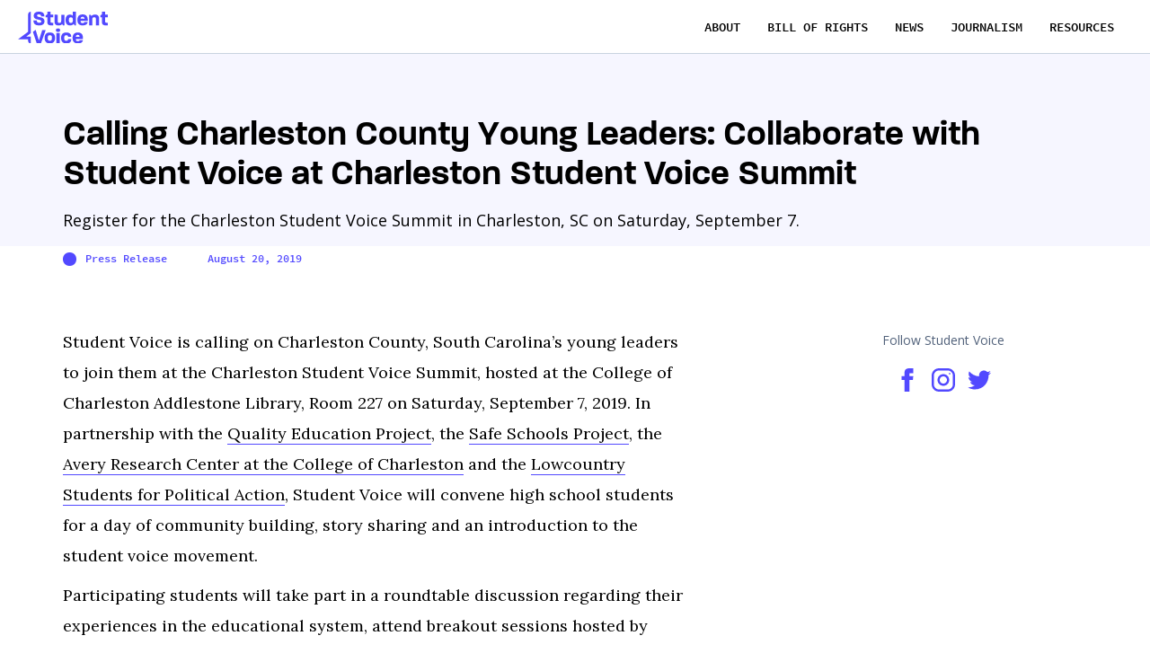

--- FILE ---
content_type: text/html; charset=utf-8
request_url: https://www.stuvoice.org/updates/charleston-student-voice-summit-2019
body_size: 5282
content:
<!DOCTYPE html><!-- This site was created in Webflow. https://webflow.com --><!-- Last Published: Tue Nov 18 2025 00:57:08 GMT+0000 (Coordinated Universal Time) --><html data-wf-domain="www.stuvoice.org" data-wf-page="5cda19db5f96b512c1a2ed8d" data-wf-site="5b5677fe76451f46947f2591" lang="en" data-wf-collection="5cda19db5f96b50cc1a2ed62" data-wf-item-slug="charleston-student-voice-summit-2019"><head><meta charset="utf-8"/><title>Calling Charleston County Young Leaders: Collaborate with Student Voice at Charleston Student Voice Summit | Student Voice</title><meta content="Register for the Charleston Student Voice Summit in Charleston, SC on Saturday, September 7." name="description"/><meta content="Calling Charleston County Young Leaders: Collaborate with Student Voice at Charleston Student Voice Summit | Student Voice" property="og:title"/><meta content="Register for the Charleston Student Voice Summit in Charleston, SC on Saturday, September 7." property="og:description"/><meta content="https://cdn.prod.website-files.com/5b7baf6ce413596290921486/5d5ca54e986b2c7da572b39e_charleston-opengraph.avif" property="og:image"/><meta content="Calling Charleston County Young Leaders: Collaborate with Student Voice at Charleston Student Voice Summit | Student Voice" property="twitter:title"/><meta content="Register for the Charleston Student Voice Summit in Charleston, SC on Saturday, September 7." property="twitter:description"/><meta content="https://cdn.prod.website-files.com/5b7baf6ce413596290921486/5d5ca54e986b2c7da572b39e_charleston-opengraph.avif" property="twitter:image"/><meta property="og:type" content="website"/><meta content="summary_large_image" name="twitter:card"/><meta content="width=device-width, initial-scale=1" name="viewport"/><meta content="QjT0OFF7F_EGdGjcWRbst8SQQNe4WndW2WfEsbwGmWE" name="google-site-verification"/><meta content="Webflow" name="generator"/><link href="https://cdn.prod.website-files.com/5b5677fe76451f46947f2591/css/student-voice.webflow.shared.2f9944395.css" rel="stylesheet" type="text/css"/><link href="https://fonts.googleapis.com" rel="preconnect"/><link href="https://fonts.gstatic.com" rel="preconnect" crossorigin="anonymous"/><script src="https://ajax.googleapis.com/ajax/libs/webfont/1.6.26/webfont.js" type="text/javascript"></script><script type="text/javascript">WebFont.load({  google: {    families: ["Open Sans:300,300italic,400,400italic,600,600italic,700,700italic,800,800italic","Droid Sans:400,700","Lora:regular,italic,700,700italic","Work Sans:regular,500,600,700"]  }});</script><script type="text/javascript">!function(o,c){var n=c.documentElement,t=" w-mod-";n.className+=t+"js",("ontouchstart"in o||o.DocumentTouch&&c instanceof DocumentTouch)&&(n.className+=t+"touch")}(window,document);</script><link href="https://cdn.prod.website-files.com/5b5677fe76451f46947f2591/5b5be7305bb9b001840dac72_favicon-v1.png" rel="shortcut icon" type="image/x-icon"/><link href="https://cdn.prod.website-files.com/5b5677fe76451f46947f2591/5b5be76de90d485f45a1f9ed_webclip-v1.png" rel="apple-touch-icon"/><script async="" src="https://www.googletagmanager.com/gtag/js?id=UA-48536180-1"></script><script type="text/javascript">window.dataLayer = window.dataLayer || [];function gtag(){dataLayer.push(arguments);}gtag('js', new Date());gtag('config', 'UA-48536180-1', {'anonymize_ip': false});</script><style>
	@media (max-width: 991px) {
       .meganav-container {
        overflow: scroll;
        -webkit-overflow-scrolling: touch;
      }
      .tour-stops-list-wrapper {
        overflow: scroll;
        -webkit-overflow-scrolling: touch;
      }
       .people-weve-met-cms-wrapper {
        overflow: scroll;
        -webkit-overflow-scrolling: touch;
      }
       .timeline {
        overflow: scroll;
        -webkit-overflow-scrolling: touch;
      }
  		 .bor-nav-wrapper {
        overflow: scroll;
        -webkit-overflow-scrolling: touch;
      }
        .container.tabs-d._3 {
        overflow: scroll;
        -webkit-overflow-scrolling: touch;
      }
     	.member-list.scrolling. {
        overflow: scroll;
        -webkit-overflow-scrolling: touch;
      }
  }
</style><script type="text/javascript">window.__WEBFLOW_CURRENCY_SETTINGS = {"currencyCode":"USD","symbol":"$","decimal":".","fractionDigits":2,"group":",","template":"{{wf {\"path\":\"symbol\",\"type\":\"PlainText\"} }} {{wf {\"path\":\"amount\",\"type\":\"CommercePrice\"} }} {{wf {\"path\":\"currencyCode\",\"type\":\"PlainText\"} }}","hideDecimalForWholeNumbers":false};</script></head><body class="body-75"><div class="meganav"><div class="alert-bar"><a data-w-id="65104644-4be4-780d-6d9d-e46568603b03" href="/drafts/get-involved" class="link-block-23 w-inline-block"><div class="text-block-52">Apply for our Programs By August 24!</div></a></div><div class="meganav-fixed-container"><div class="meganav-content-container"><a title="Student Voice Homepage" href="/" class="brand-link w-inline-block"><img src="https://cdn.prod.website-files.com/5b5677fe76451f46947f2591/5ba42f90fbd22b08afdfe7e2_white-header-logo.svg" alt="Student Voice logo"/></a></div><div class="nav-list-container"><a title="About" href="/about" class="nav-text-link-div w-inline-block"><div class="nav-text-link">About</div></a><a title="Bill of Rights" href="/student-bill-of-rights" class="nav-text-link-div w-inline-block"><div class="nav-text-link">Bill of Rights</div></a><a title="News" href="/updates" class="nav-text-link-div w-inline-block"><div class="nav-text-link">News</div></a><a title="Journalism" href="/journalism" class="nav-text-link-div w-inline-block"><div class="nav-text-link">Journalism</div></a><a title="Journalism" href="/resources" class="nav-text-link-div w-inline-block"><div class="nav-text-link">Resources</div></a></div><div class="nav-list-container mobile"><a title="Bill of Rights" href="/student-bill-of-rights" class="nav-text-link-div w-inline-block"><div class="nav-text-link">Bill of Rights</div></a></div></div></div><div class="_30-section gray"><div class="container"><h1 class="no-top-marg">Calling Charleston County Young Leaders: Collaborate with Student Voice at Charleston Student Voice Summit</h1><p>Register for the Charleston Student Voice Summit in Charleston, SC on Saturday, September 7.</p><div class="div-block-105"><div class="tag _3 no-left-pad"><div class="blue-dot _2"></div><div class="tag-text">Press Release</div></div><div class="tag _3"><div class="tag-text">August 20, 2019</div></div></div><img src="https://cdn.prod.website-files.com/5b7baf6ce413596290921486/5d5ca54e986b2c7da572b39e_charleston-opengraph.avif" alt="" sizes="90vw" srcset="https://cdn.prod.website-files.com/5b7baf6ce413596290921486/5d5ca54e986b2c7da572b39e_charleston-opengraph-p-500.avif 500w, https://cdn.prod.website-files.com/5b7baf6ce413596290921486/5d5ca54e986b2c7da572b39e_charleston-opengraph.avif 1200w" class="update-hero-image"/></div></div><div class="_90-section no-bottom-pad"><div class="container post"><div class="w-layout-grid post-grid"><div id="w-node-a3e3b584-bdca-6ec8-71fa-8a6fa087bc2e-c1a2ed8d" class="post-text-container"><div class="post-rich-text w-richtext"><p>Student Voice is calling on Charleston County, South Carolina’s young leaders to join them at the Charleston Student Voice Summit, hosted at the College of Charleston Addlestone Library, Room 227 on Saturday, September 7, 2019. In partnership with the <a href="https://www.qualityeducationproject.org/" data-rt-link-type="external">Quality Education Project</a>, the <a href="https://twitter.com/safeschoolspro1" data-rt-link-type="external">Safe Schools Project</a>, the <a href="https://avery.cofc.edu/" data-rt-link-type="external">Avery Research Center at the College of Charleston</a> and the <a href="https://twitter.com/lspacharleston?lang=en" data-rt-link-type="external">Lowcountry Students for Political Action</a>, Student Voice will convene high school students for a day of community building, story sharing and an introduction to the student voice movement.<br></p><p>Participating students will take part in a roundtable discussion regarding their experiences in the educational system, attend breakout sessions hosted by summit co-sponsors on a range of pertinent subjects—including racial disparities in the Charleston County School District, school safety and politics of local &amp; state education policy, receive the opportunity to engage with notable local advocates and create action plans to transform conversations into action.<br></p><p>For all participants, registration for the event is free of charge. While the morning event is only open to registered high school students, the public and all press are welcome at the afternoon event, beginning at 1:45 pm. For interested high school students, the registration form for the Charleston Student Voice Summit, as well as more information, is available online at <a href="https://www.stuvoice.org/events/charleston" data-rt-link-type="external">StuVoice.org/events/charleston</a>.</p><p><br></p></div><div class="about-sv-container"><h3>About Student Voice</h3><div class="about-sv-text w-richtext"><p>Student Voice is a by-students, for-students 501(c)(3) nonprofit organization that works in all 50 states to equip students as storytellers, organizers and institutional partners who advocate for student-driven solutions to educational inequity. Through direct civic action, Student Voice helps students hold their schools and surrounding communities accountable to the Student Bill of Rights and prepares them to become lifelong agents of social and political change. For more information about Student Voice, visit our website at StuVoice.org and follow @Stu_Voice and #StuVoice on social media.</p></div></div></div><div id="w-node-e1937447-7a47-798b-9781-74c08e61bedb-c1a2ed8d" class="post-sticky-container"><div class="social-share-container"><div class="contributors-container w-condition-invisible"><h3 class="author-link _2">Media Contacts</h3><div class="w-dyn-list"><div class="empty-state-4 w-dyn-empty"><a href="/contact" class="small">Contact Student Voice</a></div></div></div><div class="press-release-social-shared"><h3 class="social-shared-header-2">Follow Student Voice</h3><div class="social-icon-container"><a href="https://www.facebook.com/thestuvoice/" class="social-image social-image-journalism w-inline-block"><img src="https://cdn.prod.website-files.com/5b5677fe76451f46947f2591/5be8753e8afd198b4cf3a436_facebook-blue.svg" width="35" alt=""/></a><a href="https://www.instagram.com/stu_voice/" class="social-image social-image-journalism w-inline-block"><img src="https://cdn.prod.website-files.com/5b5677fe76451f46947f2591/5c413f28aeecdb26aa27fd75_instagram-icon-blue.svg" width="35" alt=""/></a><a href="https://twitter.com/stu_voice" class="social-image social-image-journalism w-inline-block"><img src="https://cdn.prod.website-files.com/5b5677fe76451f46947f2591/5be8753f0c11cf5252b424ad_twitter-blue.svg" width="35" alt=""/></a></div></div></div></div></div></div><div class="container"><h3 class="bottom-margin">Latest Updates</h3><div class="w-dyn-list"><div role="list" class="journalism-collection-list w-dyn-items"><div role="listitem" class="journalism-collection-item w-dyn-item"><div class="update-item-container"><a style="background-image:url(&quot;https://cdn.prod.website-files.com/5b7baf6ce413596290921486/691ac3f3e6f5e0ff6ca15482_691a6c999185c10747f37fb1_Untitled%20design-p-1080.png&quot;)" href="/updates/student-voice-invests-kentucky-student-voice" class="journalism-collection-image _3 w-inline-block"><div class="tag _2 _3 no-bottom-marg"><div class="blue-dot _2"></div><div class="tag-text">Update</div></div></a><div class="update-text-container"><a href="/updates/student-voice-invests-kentucky-student-voice" class="link-block-11 w-inline-block"><h3 class="h3-no-top-margin journalism">Student Voice invests in the future of youth leadership through six-figure donation to Kentucky Student Voice Team</h3><div class="text-block-25">After more than a decade of youth leadership in the education justice movement, Student Voice will sunset national programming and transfer their assets—including a six-figure donation—to the Kentucky Student Voice Team.</div></a><div class="journalism-post-author-3"></div></div><div class="journalism-author-text _2 _3"><div class="author-preview-text no-link">November 17, 2025</div></div></div></div><div role="listitem" class="journalism-collection-item w-dyn-item"><div class="update-item-container"><a style="background-image:url(&quot;https://cdn.prod.website-files.com/5b7baf6ce413596290921486/629f62ccf36b07d60fe07385_Uvalde%20Statement%20Web%20Graphic%20-%206722.avif&quot;)" href="/updates/statement-on-recent-incidents-of-gun-violence" class="journalism-collection-image _3 w-inline-block"><div class="tag _2 _3 no-bottom-marg"><div class="blue-dot _2"></div><div class="tag-text">Press Release</div></div></a><div class="update-text-container"><a href="/updates/statement-on-recent-incidents-of-gun-violence" class="link-block-11 w-inline-block"><h3 class="h3-no-top-margin journalism">Statement on Recent Incidents of Gun Violence</h3><div class="text-block-25">Student Voice calls for urgent action to prevent gun violence and to advance new solutions which respond to the needs of marginalized communities.</div></a><div class="journalism-post-author-3"></div></div><div class="journalism-author-text _2 _3"><div class="author-preview-text no-link">June 7, 2022</div></div></div></div><div role="listitem" class="journalism-collection-item w-dyn-item"><div class="update-item-container"><a style="background-image:url(&quot;https://cdn.prod.website-files.com/5b7baf6ce413596290921486/625dd73afad52d0b714df581_Civic%20Ed%20Panel.avif&quot;)" href="/updates/student-voice-hosts-panel-civic-education" class="journalism-collection-image _3 w-inline-block"><div class="tag _2 _3 no-bottom-marg"><div class="blue-dot _2"></div><div class="tag-text">Update</div></div></a><div class="update-text-container"><a href="/updates/student-voice-hosts-panel-civic-education" class="link-block-11 w-inline-block"><h3 class="h3-no-top-margin journalism">Student Voice hosts panel on student-led civic education</h3><div class="text-block-25">Students spoke of team building, accessibility and the importance of robust civic education to inform all people of their rights in the United States. They recommended states implement a consistent curriculum that prioritizes action-based civics.</div></a><div class="journalism-post-author-3"></div></div><div class="journalism-author-text _2 _3"><div class="author-preview-text no-link">April 18, 2022</div></div></div></div></div></div></div></div><div class="footer-section"><div class="global-footer"><div class="container footer"><div class="footer-container footer-stack-container"><div class="footer-col"><h5 class="footer-title">ABOUT US</h5><a href="/about" title="The Movement" class="footer-link">The Movement</a><a href="/updates/student-voice-invests-kentucky-student-voice" title="The Movement" class="footer-link">Kentucky Student Voice Team</a></div><div class="footer-col"><h5 class="footer-title">RESOURCES</h5><a href="/resources" title="Resources" class="footer-link">Resources</a><a href="/student-bill-of-rights" title="Student Bill of Rights" class="footer-link">Student Bill of Rights</a><a href="/updates" title="Updates" class="footer-link">Updates</a></div></div></div></div><div class="footer-background"><div class="footer-container fb-footer"><div class="fb-footer-wrapper"><div class="footer-text"><div class="text-block-21">© 2025 Student Voice Inc. All Rights Reserved.<br/>Student Voice is a 501(c)(3) nonprofit.<br/><a href="/accessibility" title="Accessibility Help" class="footer-link-white">Accessibility Help</a></div></div></div><div class="social-wrapper"><a title="Facebook" rel="noopener" href="https://www.facebook.com/thestuvoice/" target="_blank" class="social-link w-inline-block"><img src="https://cdn.prod.website-files.com/5b5677fe76451f46947f2591/5bd80f2e1534d5839ac3c19f_facebook.svg" width="25" alt=""/></a><a title="Instagram" rel="noopener" href="https://www.instagram.com/stu_voice/" target="_blank" class="social-link w-inline-block"><img src="https://cdn.prod.website-files.com/5b5677fe76451f46947f2591/5bd80f307eec40b8ffbbf5dd_instagram.svg" width="25" alt=""/></a><a title="Twitter" rel="noopener" href="https://twitter.com/stu_voice" target="_blank" class="social-link w-inline-block"><img src="https://cdn.prod.website-files.com/5b5677fe76451f46947f2591/5bd80f321534d50645c3c1a2_twitter.svg" width="25" alt=""/></a><a title="YouTube" rel="noopener" href="https://www.youtube.com/channel/UCcKzLAXHrPfOLjNUME3eduA" target="_blank" class="social-link w-inline-block"><img src="https://cdn.prod.website-files.com/5b5677fe76451f46947f2591/5bd80f33e7345fcd93c0a6b3_youtube.svg" width="25" alt=""/></a><a title="Soundcloud" rel="noopener" href="https://soundcloud.com/stuvoice" target="_blank" class="social-link w-inline-block"><img src="https://cdn.prod.website-files.com/5b5677fe76451f46947f2591/5bd80f313bd61855bce54a63_soundcloud.svg" width="25" alt=""/></a></div></div></div></div><script src="https://d3e54v103j8qbb.cloudfront.net/js/jquery-3.5.1.min.dc5e7f18c8.js?site=5b5677fe76451f46947f2591" type="text/javascript" integrity="sha256-9/aliU8dGd2tb6OSsuzixeV4y/faTqgFtohetphbbj0=" crossorigin="anonymous"></script><script src="https://cdn.prod.website-files.com/5b5677fe76451f46947f2591/js/webflow.schunk.1a807f015b216e46.js" type="text/javascript"></script><script src="https://cdn.prod.website-files.com/5b5677fe76451f46947f2591/js/webflow.schunk.1ac449ed77829774.js" type="text/javascript"></script><script src="https://cdn.prod.website-files.com/5b5677fe76451f46947f2591/js/webflow.109bdac8.f966c42c26429b47.js" type="text/javascript"></script></body></html>

--- FILE ---
content_type: text/css
request_url: https://cdn.prod.website-files.com/5b5677fe76451f46947f2591/css/student-voice.webflow.shared.2f9944395.css
body_size: 46794
content:
html {
  -webkit-text-size-adjust: 100%;
  -ms-text-size-adjust: 100%;
  font-family: sans-serif;
}

body {
  margin: 0;
}

article, aside, details, figcaption, figure, footer, header, hgroup, main, menu, nav, section, summary {
  display: block;
}

audio, canvas, progress, video {
  vertical-align: baseline;
  display: inline-block;
}

audio:not([controls]) {
  height: 0;
  display: none;
}

[hidden], template {
  display: none;
}

a {
  background-color: #0000;
}

a:active, a:hover {
  outline: 0;
}

abbr[title] {
  border-bottom: 1px dotted;
}

b, strong {
  font-weight: bold;
}

dfn {
  font-style: italic;
}

h1 {
  margin: .67em 0;
  font-size: 2em;
}

mark {
  color: #000;
  background: #ff0;
}

small {
  font-size: 80%;
}

sub, sup {
  vertical-align: baseline;
  font-size: 75%;
  line-height: 0;
  position: relative;
}

sup {
  top: -.5em;
}

sub {
  bottom: -.25em;
}

img {
  border: 0;
}

svg:not(:root) {
  overflow: hidden;
}

hr {
  box-sizing: content-box;
  height: 0;
}

pre {
  overflow: auto;
}

code, kbd, pre, samp {
  font-family: monospace;
  font-size: 1em;
}

button, input, optgroup, select, textarea {
  color: inherit;
  font: inherit;
  margin: 0;
}

button {
  overflow: visible;
}

button, select {
  text-transform: none;
}

button, html input[type="button"], input[type="reset"] {
  -webkit-appearance: button;
  cursor: pointer;
}

button[disabled], html input[disabled] {
  cursor: default;
}

button::-moz-focus-inner, input::-moz-focus-inner {
  border: 0;
  padding: 0;
}

input {
  line-height: normal;
}

input[type="checkbox"], input[type="radio"] {
  box-sizing: border-box;
  padding: 0;
}

input[type="number"]::-webkit-inner-spin-button, input[type="number"]::-webkit-outer-spin-button {
  height: auto;
}

input[type="search"] {
  -webkit-appearance: none;
}

input[type="search"]::-webkit-search-cancel-button, input[type="search"]::-webkit-search-decoration {
  -webkit-appearance: none;
}

legend {
  border: 0;
  padding: 0;
}

textarea {
  overflow: auto;
}

optgroup {
  font-weight: bold;
}

table {
  border-collapse: collapse;
  border-spacing: 0;
}

td, th {
  padding: 0;
}

@font-face {
  font-family: webflow-icons;
  src: url("[data-uri]") format("truetype");
  font-weight: normal;
  font-style: normal;
}

[class^="w-icon-"], [class*=" w-icon-"] {
  speak: none;
  font-variant: normal;
  text-transform: none;
  -webkit-font-smoothing: antialiased;
  -moz-osx-font-smoothing: grayscale;
  font-style: normal;
  font-weight: normal;
  line-height: 1;
  font-family: webflow-icons !important;
}

.w-icon-slider-right:before {
  content: "";
}

.w-icon-slider-left:before {
  content: "";
}

.w-icon-nav-menu:before {
  content: "";
}

.w-icon-arrow-down:before, .w-icon-dropdown-toggle:before {
  content: "";
}

.w-icon-file-upload-remove:before {
  content: "";
}

.w-icon-file-upload-icon:before {
  content: "";
}

* {
  box-sizing: border-box;
}

html {
  height: 100%;
}

body {
  color: #333;
  background-color: #fff;
  min-height: 100%;
  margin: 0;
  font-family: Arial, sans-serif;
  font-size: 14px;
  line-height: 20px;
}

img {
  vertical-align: middle;
  max-width: 100%;
  display: inline-block;
}

html.w-mod-touch * {
  background-attachment: scroll !important;
}

.w-block {
  display: block;
}

.w-inline-block {
  max-width: 100%;
  display: inline-block;
}

.w-clearfix:before, .w-clearfix:after {
  content: " ";
  grid-area: 1 / 1 / 2 / 2;
  display: table;
}

.w-clearfix:after {
  clear: both;
}

.w-hidden {
  display: none;
}

.w-button {
  color: #fff;
  line-height: inherit;
  cursor: pointer;
  background-color: #3898ec;
  border: 0;
  border-radius: 0;
  padding: 9px 15px;
  text-decoration: none;
  display: inline-block;
}

input.w-button {
  -webkit-appearance: button;
}

html[data-w-dynpage] [data-w-cloak] {
  color: #0000 !important;
}

.w-code-block {
  margin: unset;
}

pre.w-code-block code {
  all: inherit;
}

.w-optimization {
  display: contents;
}

.w-webflow-badge, .w-webflow-badge > img {
  box-sizing: unset;
  width: unset;
  height: unset;
  max-height: unset;
  max-width: unset;
  min-height: unset;
  min-width: unset;
  margin: unset;
  padding: unset;
  float: unset;
  clear: unset;
  border: unset;
  border-radius: unset;
  background: unset;
  background-image: unset;
  background-position: unset;
  background-size: unset;
  background-repeat: unset;
  background-origin: unset;
  background-clip: unset;
  background-attachment: unset;
  background-color: unset;
  box-shadow: unset;
  transform: unset;
  direction: unset;
  font-family: unset;
  font-weight: unset;
  color: unset;
  font-size: unset;
  line-height: unset;
  font-style: unset;
  font-variant: unset;
  text-align: unset;
  letter-spacing: unset;
  -webkit-text-decoration: unset;
  text-decoration: unset;
  text-indent: unset;
  text-transform: unset;
  list-style-type: unset;
  text-shadow: unset;
  vertical-align: unset;
  cursor: unset;
  white-space: unset;
  word-break: unset;
  word-spacing: unset;
  word-wrap: unset;
  transition: unset;
}

.w-webflow-badge {
  white-space: nowrap;
  cursor: pointer;
  box-shadow: 0 0 0 1px #0000001a, 0 1px 3px #0000001a;
  visibility: visible !important;
  opacity: 1 !important;
  z-index: 2147483647 !important;
  color: #aaadb0 !important;
  overflow: unset !important;
  background-color: #fff !important;
  border-radius: 3px !important;
  width: auto !important;
  height: auto !important;
  margin: 0 !important;
  padding: 6px !important;
  font-size: 12px !important;
  line-height: 14px !important;
  text-decoration: none !important;
  display: inline-block !important;
  position: fixed !important;
  inset: auto 12px 12px auto !important;
  transform: none !important;
}

.w-webflow-badge > img {
  position: unset;
  visibility: unset !important;
  opacity: 1 !important;
  vertical-align: middle !important;
  display: inline-block !important;
}

h1, h2, h3, h4, h5, h6 {
  margin-bottom: 10px;
  font-weight: bold;
}

h1 {
  margin-top: 20px;
  font-size: 38px;
  line-height: 44px;
}

h2 {
  margin-top: 20px;
  font-size: 32px;
  line-height: 36px;
}

h3 {
  margin-top: 20px;
  font-size: 24px;
  line-height: 30px;
}

h4 {
  margin-top: 10px;
  font-size: 18px;
  line-height: 24px;
}

h5 {
  margin-top: 10px;
  font-size: 14px;
  line-height: 20px;
}

h6 {
  margin-top: 10px;
  font-size: 12px;
  line-height: 18px;
}

p {
  margin-top: 0;
  margin-bottom: 10px;
}

blockquote {
  border-left: 5px solid #e2e2e2;
  margin: 0 0 10px;
  padding: 10px 20px;
  font-size: 18px;
  line-height: 22px;
}

figure {
  margin: 0 0 10px;
}

figcaption {
  text-align: center;
  margin-top: 5px;
}

ul, ol {
  margin-top: 0;
  margin-bottom: 10px;
  padding-left: 40px;
}

.w-list-unstyled {
  padding-left: 0;
  list-style: none;
}

.w-embed:before, .w-embed:after {
  content: " ";
  grid-area: 1 / 1 / 2 / 2;
  display: table;
}

.w-embed:after {
  clear: both;
}

.w-video {
  width: 100%;
  padding: 0;
  position: relative;
}

.w-video iframe, .w-video object, .w-video embed {
  border: none;
  width: 100%;
  height: 100%;
  position: absolute;
  top: 0;
  left: 0;
}

fieldset {
  border: 0;
  margin: 0;
  padding: 0;
}

button, [type="button"], [type="reset"] {
  cursor: pointer;
  -webkit-appearance: button;
  border: 0;
}

.w-form {
  margin: 0 0 15px;
}

.w-form-done {
  text-align: center;
  background-color: #ddd;
  padding: 20px;
  display: none;
}

.w-form-fail {
  background-color: #ffdede;
  margin-top: 10px;
  padding: 10px;
  display: none;
}

label {
  margin-bottom: 5px;
  font-weight: bold;
  display: block;
}

.w-input, .w-select {
  color: #333;
  vertical-align: middle;
  background-color: #fff;
  border: 1px solid #ccc;
  width: 100%;
  height: 38px;
  margin-bottom: 10px;
  padding: 8px 12px;
  font-size: 14px;
  line-height: 1.42857;
  display: block;
}

.w-input::placeholder, .w-select::placeholder {
  color: #999;
}

.w-input:focus, .w-select:focus {
  border-color: #3898ec;
  outline: 0;
}

.w-input[disabled], .w-select[disabled], .w-input[readonly], .w-select[readonly], fieldset[disabled] .w-input, fieldset[disabled] .w-select {
  cursor: not-allowed;
}

.w-input[disabled]:not(.w-input-disabled), .w-select[disabled]:not(.w-input-disabled), .w-input[readonly], .w-select[readonly], fieldset[disabled]:not(.w-input-disabled) .w-input, fieldset[disabled]:not(.w-input-disabled) .w-select {
  background-color: #eee;
}

textarea.w-input, textarea.w-select {
  height: auto;
}

.w-select {
  background-color: #f3f3f3;
}

.w-select[multiple] {
  height: auto;
}

.w-form-label {
  cursor: pointer;
  margin-bottom: 0;
  font-weight: normal;
  display: inline-block;
}

.w-radio {
  margin-bottom: 5px;
  padding-left: 20px;
  display: block;
}

.w-radio:before, .w-radio:after {
  content: " ";
  grid-area: 1 / 1 / 2 / 2;
  display: table;
}

.w-radio:after {
  clear: both;
}

.w-radio-input {
  float: left;
  margin: 3px 0 0 -20px;
  line-height: normal;
}

.w-file-upload {
  margin-bottom: 10px;
  display: block;
}

.w-file-upload-input {
  opacity: 0;
  z-index: -100;
  width: .1px;
  height: .1px;
  position: absolute;
  overflow: hidden;
}

.w-file-upload-default, .w-file-upload-uploading, .w-file-upload-success {
  color: #333;
  display: inline-block;
}

.w-file-upload-error {
  margin-top: 10px;
  display: block;
}

.w-file-upload-default.w-hidden, .w-file-upload-uploading.w-hidden, .w-file-upload-error.w-hidden, .w-file-upload-success.w-hidden {
  display: none;
}

.w-file-upload-uploading-btn {
  cursor: pointer;
  background-color: #fafafa;
  border: 1px solid #ccc;
  margin: 0;
  padding: 8px 12px;
  font-size: 14px;
  font-weight: normal;
  display: flex;
}

.w-file-upload-file {
  background-color: #fafafa;
  border: 1px solid #ccc;
  flex-grow: 1;
  justify-content: space-between;
  margin: 0;
  padding: 8px 9px 8px 11px;
  display: flex;
}

.w-file-upload-file-name {
  font-size: 14px;
  font-weight: normal;
  display: block;
}

.w-file-remove-link {
  cursor: pointer;
  width: auto;
  height: auto;
  margin-top: 3px;
  margin-left: 10px;
  padding: 3px;
  display: block;
}

.w-icon-file-upload-remove {
  margin: auto;
  font-size: 10px;
}

.w-file-upload-error-msg {
  color: #ea384c;
  padding: 2px 0;
  display: inline-block;
}

.w-file-upload-info {
  padding: 0 12px;
  line-height: 38px;
  display: inline-block;
}

.w-file-upload-label {
  cursor: pointer;
  background-color: #fafafa;
  border: 1px solid #ccc;
  margin: 0;
  padding: 8px 12px;
  font-size: 14px;
  font-weight: normal;
  display: inline-block;
}

.w-icon-file-upload-icon, .w-icon-file-upload-uploading {
  width: 20px;
  margin-right: 8px;
  display: inline-block;
}

.w-icon-file-upload-uploading {
  height: 20px;
}

.w-container {
  max-width: 940px;
  margin-left: auto;
  margin-right: auto;
}

.w-container:before, .w-container:after {
  content: " ";
  grid-area: 1 / 1 / 2 / 2;
  display: table;
}

.w-container:after {
  clear: both;
}

.w-container .w-row {
  margin-left: -10px;
  margin-right: -10px;
}

.w-row:before, .w-row:after {
  content: " ";
  grid-area: 1 / 1 / 2 / 2;
  display: table;
}

.w-row:after {
  clear: both;
}

.w-row .w-row {
  margin-left: 0;
  margin-right: 0;
}

.w-col {
  float: left;
  width: 100%;
  min-height: 1px;
  padding-left: 10px;
  padding-right: 10px;
  position: relative;
}

.w-col .w-col {
  padding-left: 0;
  padding-right: 0;
}

.w-col-1 {
  width: 8.33333%;
}

.w-col-2 {
  width: 16.6667%;
}

.w-col-3 {
  width: 25%;
}

.w-col-4 {
  width: 33.3333%;
}

.w-col-5 {
  width: 41.6667%;
}

.w-col-6 {
  width: 50%;
}

.w-col-7 {
  width: 58.3333%;
}

.w-col-8 {
  width: 66.6667%;
}

.w-col-9 {
  width: 75%;
}

.w-col-10 {
  width: 83.3333%;
}

.w-col-11 {
  width: 91.6667%;
}

.w-col-12 {
  width: 100%;
}

.w-hidden-main {
  display: none !important;
}

@media screen and (max-width: 991px) {
  .w-container {
    max-width: 728px;
  }

  .w-hidden-main {
    display: inherit !important;
  }

  .w-hidden-medium {
    display: none !important;
  }

  .w-col-medium-1 {
    width: 8.33333%;
  }

  .w-col-medium-2 {
    width: 16.6667%;
  }

  .w-col-medium-3 {
    width: 25%;
  }

  .w-col-medium-4 {
    width: 33.3333%;
  }

  .w-col-medium-5 {
    width: 41.6667%;
  }

  .w-col-medium-6 {
    width: 50%;
  }

  .w-col-medium-7 {
    width: 58.3333%;
  }

  .w-col-medium-8 {
    width: 66.6667%;
  }

  .w-col-medium-9 {
    width: 75%;
  }

  .w-col-medium-10 {
    width: 83.3333%;
  }

  .w-col-medium-11 {
    width: 91.6667%;
  }

  .w-col-medium-12 {
    width: 100%;
  }

  .w-col-stack {
    width: 100%;
    left: auto;
    right: auto;
  }
}

@media screen and (max-width: 767px) {
  .w-hidden-main, .w-hidden-medium {
    display: inherit !important;
  }

  .w-hidden-small {
    display: none !important;
  }

  .w-row, .w-container .w-row {
    margin-left: 0;
    margin-right: 0;
  }

  .w-col {
    width: 100%;
    left: auto;
    right: auto;
  }

  .w-col-small-1 {
    width: 8.33333%;
  }

  .w-col-small-2 {
    width: 16.6667%;
  }

  .w-col-small-3 {
    width: 25%;
  }

  .w-col-small-4 {
    width: 33.3333%;
  }

  .w-col-small-5 {
    width: 41.6667%;
  }

  .w-col-small-6 {
    width: 50%;
  }

  .w-col-small-7 {
    width: 58.3333%;
  }

  .w-col-small-8 {
    width: 66.6667%;
  }

  .w-col-small-9 {
    width: 75%;
  }

  .w-col-small-10 {
    width: 83.3333%;
  }

  .w-col-small-11 {
    width: 91.6667%;
  }

  .w-col-small-12 {
    width: 100%;
  }
}

@media screen and (max-width: 479px) {
  .w-container {
    max-width: none;
  }

  .w-hidden-main, .w-hidden-medium, .w-hidden-small {
    display: inherit !important;
  }

  .w-hidden-tiny {
    display: none !important;
  }

  .w-col {
    width: 100%;
  }

  .w-col-tiny-1 {
    width: 8.33333%;
  }

  .w-col-tiny-2 {
    width: 16.6667%;
  }

  .w-col-tiny-3 {
    width: 25%;
  }

  .w-col-tiny-4 {
    width: 33.3333%;
  }

  .w-col-tiny-5 {
    width: 41.6667%;
  }

  .w-col-tiny-6 {
    width: 50%;
  }

  .w-col-tiny-7 {
    width: 58.3333%;
  }

  .w-col-tiny-8 {
    width: 66.6667%;
  }

  .w-col-tiny-9 {
    width: 75%;
  }

  .w-col-tiny-10 {
    width: 83.3333%;
  }

  .w-col-tiny-11 {
    width: 91.6667%;
  }

  .w-col-tiny-12 {
    width: 100%;
  }
}

.w-widget {
  position: relative;
}

.w-widget-map {
  width: 100%;
  height: 400px;
}

.w-widget-map label {
  width: auto;
  display: inline;
}

.w-widget-map img {
  max-width: inherit;
}

.w-widget-map .gm-style-iw {
  text-align: center;
}

.w-widget-map .gm-style-iw > button {
  display: none !important;
}

.w-widget-twitter {
  overflow: hidden;
}

.w-widget-twitter-count-shim {
  vertical-align: top;
  text-align: center;
  background: #fff;
  border: 1px solid #758696;
  border-radius: 3px;
  width: 28px;
  height: 20px;
  display: inline-block;
  position: relative;
}

.w-widget-twitter-count-shim * {
  pointer-events: none;
  -webkit-user-select: none;
  user-select: none;
}

.w-widget-twitter-count-shim .w-widget-twitter-count-inner {
  text-align: center;
  color: #999;
  font-family: serif;
  font-size: 15px;
  line-height: 12px;
  position: relative;
}

.w-widget-twitter-count-shim .w-widget-twitter-count-clear {
  display: block;
  position: relative;
}

.w-widget-twitter-count-shim.w--large {
  width: 36px;
  height: 28px;
}

.w-widget-twitter-count-shim.w--large .w-widget-twitter-count-inner {
  font-size: 18px;
  line-height: 18px;
}

.w-widget-twitter-count-shim:not(.w--vertical) {
  margin-left: 5px;
  margin-right: 8px;
}

.w-widget-twitter-count-shim:not(.w--vertical).w--large {
  margin-left: 6px;
}

.w-widget-twitter-count-shim:not(.w--vertical):before, .w-widget-twitter-count-shim:not(.w--vertical):after {
  content: " ";
  pointer-events: none;
  border: solid #0000;
  width: 0;
  height: 0;
  position: absolute;
  top: 50%;
  left: 0;
}

.w-widget-twitter-count-shim:not(.w--vertical):before {
  border-width: 4px;
  border-color: #75869600 #5d6c7b #75869600 #75869600;
  margin-top: -4px;
  margin-left: -9px;
}

.w-widget-twitter-count-shim:not(.w--vertical).w--large:before {
  border-width: 5px;
  margin-top: -5px;
  margin-left: -10px;
}

.w-widget-twitter-count-shim:not(.w--vertical):after {
  border-width: 4px;
  border-color: #fff0 #fff #fff0 #fff0;
  margin-top: -4px;
  margin-left: -8px;
}

.w-widget-twitter-count-shim:not(.w--vertical).w--large:after {
  border-width: 5px;
  margin-top: -5px;
  margin-left: -9px;
}

.w-widget-twitter-count-shim.w--vertical {
  width: 61px;
  height: 33px;
  margin-bottom: 8px;
}

.w-widget-twitter-count-shim.w--vertical:before, .w-widget-twitter-count-shim.w--vertical:after {
  content: " ";
  pointer-events: none;
  border: solid #0000;
  width: 0;
  height: 0;
  position: absolute;
  top: 100%;
  left: 50%;
}

.w-widget-twitter-count-shim.w--vertical:before {
  border-width: 5px;
  border-color: #5d6c7b #75869600 #75869600;
  margin-left: -5px;
}

.w-widget-twitter-count-shim.w--vertical:after {
  border-width: 4px;
  border-color: #fff #fff0 #fff0;
  margin-left: -4px;
}

.w-widget-twitter-count-shim.w--vertical .w-widget-twitter-count-inner {
  font-size: 18px;
  line-height: 22px;
}

.w-widget-twitter-count-shim.w--vertical.w--large {
  width: 76px;
}

.w-background-video {
  color: #fff;
  height: 500px;
  position: relative;
  overflow: hidden;
}

.w-background-video > video {
  object-fit: cover;
  z-index: -100;
  background-position: 50%;
  background-size: cover;
  width: 100%;
  height: 100%;
  margin: auto;
  position: absolute;
  inset: -100%;
}

.w-background-video > video::-webkit-media-controls-start-playback-button {
  -webkit-appearance: none;
  display: none !important;
}

.w-background-video--control {
  background-color: #0000;
  padding: 0;
  position: absolute;
  bottom: 1em;
  right: 1em;
}

.w-background-video--control > [hidden] {
  display: none !important;
}

.w-slider {
  text-align: center;
  clear: both;
  -webkit-tap-highlight-color: #0000;
  tap-highlight-color: #0000;
  background: #ddd;
  height: 300px;
  position: relative;
}

.w-slider-mask {
  z-index: 1;
  white-space: nowrap;
  height: 100%;
  display: block;
  position: relative;
  left: 0;
  right: 0;
  overflow: hidden;
}

.w-slide {
  vertical-align: top;
  white-space: normal;
  text-align: left;
  width: 100%;
  height: 100%;
  display: inline-block;
  position: relative;
}

.w-slider-nav {
  z-index: 2;
  text-align: center;
  -webkit-tap-highlight-color: #0000;
  tap-highlight-color: #0000;
  height: 40px;
  margin: auto;
  padding-top: 10px;
  position: absolute;
  inset: auto 0 0;
}

.w-slider-nav.w-round > div {
  border-radius: 100%;
}

.w-slider-nav.w-num > div {
  font-size: inherit;
  line-height: inherit;
  width: auto;
  height: auto;
  padding: .2em .5em;
}

.w-slider-nav.w-shadow > div {
  box-shadow: 0 0 3px #3336;
}

.w-slider-nav-invert {
  color: #fff;
}

.w-slider-nav-invert > div {
  background-color: #2226;
}

.w-slider-nav-invert > div.w-active {
  background-color: #222;
}

.w-slider-dot {
  cursor: pointer;
  background-color: #fff6;
  width: 1em;
  height: 1em;
  margin: 0 3px .5em;
  transition: background-color .1s, color .1s;
  display: inline-block;
  position: relative;
}

.w-slider-dot.w-active {
  background-color: #fff;
}

.w-slider-dot:focus {
  outline: none;
  box-shadow: 0 0 0 2px #fff;
}

.w-slider-dot:focus.w-active {
  box-shadow: none;
}

.w-slider-arrow-left, .w-slider-arrow-right {
  cursor: pointer;
  color: #fff;
  -webkit-tap-highlight-color: #0000;
  tap-highlight-color: #0000;
  -webkit-user-select: none;
  user-select: none;
  width: 80px;
  margin: auto;
  font-size: 40px;
  position: absolute;
  inset: 0;
  overflow: hidden;
}

.w-slider-arrow-left [class^="w-icon-"], .w-slider-arrow-right [class^="w-icon-"], .w-slider-arrow-left [class*=" w-icon-"], .w-slider-arrow-right [class*=" w-icon-"] {
  position: absolute;
}

.w-slider-arrow-left:focus, .w-slider-arrow-right:focus {
  outline: 0;
}

.w-slider-arrow-left {
  z-index: 3;
  right: auto;
}

.w-slider-arrow-right {
  z-index: 4;
  left: auto;
}

.w-icon-slider-left, .w-icon-slider-right {
  width: 1em;
  height: 1em;
  margin: auto;
  inset: 0;
}

.w-slider-aria-label {
  clip: rect(0 0 0 0);
  border: 0;
  width: 1px;
  height: 1px;
  margin: -1px;
  padding: 0;
  position: absolute;
  overflow: hidden;
}

.w-slider-force-show {
  display: block !important;
}

.w-dropdown {
  text-align: left;
  z-index: 900;
  margin-left: auto;
  margin-right: auto;
  display: inline-block;
  position: relative;
}

.w-dropdown-btn, .w-dropdown-toggle, .w-dropdown-link {
  vertical-align: top;
  color: #222;
  text-align: left;
  white-space: nowrap;
  margin-left: auto;
  margin-right: auto;
  padding: 20px;
  text-decoration: none;
  position: relative;
}

.w-dropdown-toggle {
  -webkit-user-select: none;
  user-select: none;
  cursor: pointer;
  padding-right: 40px;
  display: inline-block;
}

.w-dropdown-toggle:focus {
  outline: 0;
}

.w-icon-dropdown-toggle {
  width: 1em;
  height: 1em;
  margin: auto 20px auto auto;
  position: absolute;
  top: 0;
  bottom: 0;
  right: 0;
}

.w-dropdown-list {
  background: #ddd;
  min-width: 100%;
  display: none;
  position: absolute;
}

.w-dropdown-list.w--open {
  display: block;
}

.w-dropdown-link {
  color: #222;
  padding: 10px 20px;
  display: block;
}

.w-dropdown-link.w--current {
  color: #0082f3;
}

.w-dropdown-link:focus {
  outline: 0;
}

@media screen and (max-width: 767px) {
  .w-nav-brand {
    padding-left: 10px;
  }
}

.w-lightbox-backdrop {
  cursor: auto;
  letter-spacing: normal;
  text-indent: 0;
  text-shadow: none;
  text-transform: none;
  visibility: visible;
  white-space: normal;
  word-break: normal;
  word-spacing: normal;
  word-wrap: normal;
  color: #fff;
  text-align: center;
  z-index: 2000;
  opacity: 0;
  -webkit-user-select: none;
  -moz-user-select: none;
  -webkit-tap-highlight-color: transparent;
  background: #000000e6;
  outline: 0;
  font-family: Helvetica Neue, Helvetica, Ubuntu, Segoe UI, Verdana, sans-serif;
  font-size: 17px;
  font-style: normal;
  font-weight: 300;
  line-height: 1.2;
  list-style: disc;
  position: fixed;
  inset: 0;
  -webkit-transform: translate(0);
}

.w-lightbox-backdrop, .w-lightbox-container {
  -webkit-overflow-scrolling: touch;
  height: 100%;
  overflow: auto;
}

.w-lightbox-content {
  height: 100vh;
  position: relative;
  overflow: hidden;
}

.w-lightbox-view {
  opacity: 0;
  width: 100vw;
  height: 100vh;
  position: absolute;
}

.w-lightbox-view:before {
  content: "";
  height: 100vh;
}

.w-lightbox-group, .w-lightbox-group .w-lightbox-view, .w-lightbox-group .w-lightbox-view:before {
  height: 86vh;
}

.w-lightbox-frame, .w-lightbox-view:before {
  vertical-align: middle;
  display: inline-block;
}

.w-lightbox-figure {
  margin: 0;
  position: relative;
}

.w-lightbox-group .w-lightbox-figure {
  cursor: pointer;
}

.w-lightbox-img {
  width: auto;
  max-width: none;
  height: auto;
}

.w-lightbox-image {
  float: none;
  max-width: 100vw;
  max-height: 100vh;
  display: block;
}

.w-lightbox-group .w-lightbox-image {
  max-height: 86vh;
}

.w-lightbox-caption {
  text-align: left;
  text-overflow: ellipsis;
  white-space: nowrap;
  background: #0006;
  padding: .5em 1em;
  position: absolute;
  bottom: 0;
  left: 0;
  right: 0;
  overflow: hidden;
}

.w-lightbox-embed {
  width: 100%;
  height: 100%;
  position: absolute;
  inset: 0;
}

.w-lightbox-control {
  cursor: pointer;
  background-position: center;
  background-repeat: no-repeat;
  background-size: 24px;
  width: 4em;
  transition: all .3s;
  position: absolute;
  top: 0;
}

.w-lightbox-left {
  background-image: url("[data-uri]");
  display: none;
  bottom: 0;
  left: 0;
}

.w-lightbox-right {
  background-image: url("[data-uri]");
  display: none;
  bottom: 0;
  right: 0;
}

.w-lightbox-close {
  background-image: url("[data-uri]");
  background-size: 18px;
  height: 2.6em;
  right: 0;
}

.w-lightbox-strip {
  white-space: nowrap;
  padding: 0 1vh;
  line-height: 0;
  position: absolute;
  bottom: 0;
  left: 0;
  right: 0;
  overflow: auto hidden;
}

.w-lightbox-item {
  box-sizing: content-box;
  cursor: pointer;
  width: 10vh;
  padding: 2vh 1vh;
  display: inline-block;
  -webkit-transform: translate3d(0, 0, 0);
}

.w-lightbox-active {
  opacity: .3;
}

.w-lightbox-thumbnail {
  background: #222;
  height: 10vh;
  position: relative;
  overflow: hidden;
}

.w-lightbox-thumbnail-image {
  position: absolute;
  top: 0;
  left: 0;
}

.w-lightbox-thumbnail .w-lightbox-tall {
  width: 100%;
  top: 50%;
  transform: translate(0, -50%);
}

.w-lightbox-thumbnail .w-lightbox-wide {
  height: 100%;
  left: 50%;
  transform: translate(-50%);
}

.w-lightbox-spinner {
  box-sizing: border-box;
  border: 5px solid #0006;
  border-radius: 50%;
  width: 40px;
  height: 40px;
  margin-top: -20px;
  margin-left: -20px;
  animation: .8s linear infinite spin;
  position: absolute;
  top: 50%;
  left: 50%;
}

.w-lightbox-spinner:after {
  content: "";
  border: 3px solid #0000;
  border-bottom-color: #fff;
  border-radius: 50%;
  position: absolute;
  inset: -4px;
}

.w-lightbox-hide {
  display: none;
}

.w-lightbox-noscroll {
  overflow: hidden;
}

@media (min-width: 768px) {
  .w-lightbox-content {
    height: 96vh;
    margin-top: 2vh;
  }

  .w-lightbox-view, .w-lightbox-view:before {
    height: 96vh;
  }

  .w-lightbox-group, .w-lightbox-group .w-lightbox-view, .w-lightbox-group .w-lightbox-view:before {
    height: 84vh;
  }

  .w-lightbox-image {
    max-width: 96vw;
    max-height: 96vh;
  }

  .w-lightbox-group .w-lightbox-image {
    max-width: 82.3vw;
    max-height: 84vh;
  }

  .w-lightbox-left, .w-lightbox-right {
    opacity: .5;
    display: block;
  }

  .w-lightbox-close {
    opacity: .8;
  }

  .w-lightbox-control:hover {
    opacity: 1;
  }
}

.w-lightbox-inactive, .w-lightbox-inactive:hover {
  opacity: 0;
}

.w-richtext:before, .w-richtext:after {
  content: " ";
  grid-area: 1 / 1 / 2 / 2;
  display: table;
}

.w-richtext:after {
  clear: both;
}

.w-richtext[contenteditable="true"]:before, .w-richtext[contenteditable="true"]:after {
  white-space: initial;
}

.w-richtext ol, .w-richtext ul {
  overflow: hidden;
}

.w-richtext .w-richtext-figure-selected.w-richtext-figure-type-video div:after, .w-richtext .w-richtext-figure-selected[data-rt-type="video"] div:after, .w-richtext .w-richtext-figure-selected.w-richtext-figure-type-image div, .w-richtext .w-richtext-figure-selected[data-rt-type="image"] div {
  outline: 2px solid #2895f7;
}

.w-richtext figure.w-richtext-figure-type-video > div:after, .w-richtext figure[data-rt-type="video"] > div:after {
  content: "";
  display: none;
  position: absolute;
  inset: 0;
}

.w-richtext figure {
  max-width: 60%;
  position: relative;
}

.w-richtext figure > div:before {
  cursor: default !important;
}

.w-richtext figure img {
  width: 100%;
}

.w-richtext figure figcaption.w-richtext-figcaption-placeholder {
  opacity: .6;
}

.w-richtext figure div {
  color: #0000;
  font-size: 0;
}

.w-richtext figure.w-richtext-figure-type-image, .w-richtext figure[data-rt-type="image"] {
  display: table;
}

.w-richtext figure.w-richtext-figure-type-image > div, .w-richtext figure[data-rt-type="image"] > div {
  display: inline-block;
}

.w-richtext figure.w-richtext-figure-type-image > figcaption, .w-richtext figure[data-rt-type="image"] > figcaption {
  caption-side: bottom;
  display: table-caption;
}

.w-richtext figure.w-richtext-figure-type-video, .w-richtext figure[data-rt-type="video"] {
  width: 60%;
  height: 0;
}

.w-richtext figure.w-richtext-figure-type-video iframe, .w-richtext figure[data-rt-type="video"] iframe {
  width: 100%;
  height: 100%;
  position: absolute;
  top: 0;
  left: 0;
}

.w-richtext figure.w-richtext-figure-type-video > div, .w-richtext figure[data-rt-type="video"] > div {
  width: 100%;
}

.w-richtext figure.w-richtext-align-center {
  clear: both;
  margin-left: auto;
  margin-right: auto;
}

.w-richtext figure.w-richtext-align-center.w-richtext-figure-type-image > div, .w-richtext figure.w-richtext-align-center[data-rt-type="image"] > div {
  max-width: 100%;
}

.w-richtext figure.w-richtext-align-normal {
  clear: both;
}

.w-richtext figure.w-richtext-align-fullwidth {
  text-align: center;
  clear: both;
  width: 100%;
  max-width: 100%;
  margin-left: auto;
  margin-right: auto;
  display: block;
}

.w-richtext figure.w-richtext-align-fullwidth > div {
  padding-bottom: inherit;
  display: inline-block;
}

.w-richtext figure.w-richtext-align-fullwidth > figcaption {
  display: block;
}

.w-richtext figure.w-richtext-align-floatleft {
  float: left;
  clear: none;
  margin-right: 15px;
}

.w-richtext figure.w-richtext-align-floatright {
  float: right;
  clear: none;
  margin-left: 15px;
}

.w-nav {
  z-index: 1000;
  background: #ddd;
  position: relative;
}

.w-nav:before, .w-nav:after {
  content: " ";
  grid-area: 1 / 1 / 2 / 2;
  display: table;
}

.w-nav:after {
  clear: both;
}

.w-nav-brand {
  float: left;
  color: #333;
  text-decoration: none;
  position: relative;
}

.w-nav-link {
  vertical-align: top;
  color: #222;
  text-align: left;
  margin-left: auto;
  margin-right: auto;
  padding: 20px;
  text-decoration: none;
  display: inline-block;
  position: relative;
}

.w-nav-link.w--current {
  color: #0082f3;
}

.w-nav-menu {
  float: right;
  position: relative;
}

[data-nav-menu-open] {
  text-align: center;
  background: #c8c8c8;
  min-width: 200px;
  position: absolute;
  top: 100%;
  left: 0;
  right: 0;
  overflow: visible;
  display: block !important;
}

.w--nav-link-open {
  display: block;
  position: relative;
}

.w-nav-overlay {
  width: 100%;
  display: none;
  position: absolute;
  top: 100%;
  left: 0;
  right: 0;
  overflow: hidden;
}

.w-nav-overlay [data-nav-menu-open] {
  top: 0;
}

.w-nav[data-animation="over-left"] .w-nav-overlay {
  width: auto;
}

.w-nav[data-animation="over-left"] .w-nav-overlay, .w-nav[data-animation="over-left"] [data-nav-menu-open] {
  z-index: 1;
  top: 0;
  right: auto;
}

.w-nav[data-animation="over-right"] .w-nav-overlay {
  width: auto;
}

.w-nav[data-animation="over-right"] .w-nav-overlay, .w-nav[data-animation="over-right"] [data-nav-menu-open] {
  z-index: 1;
  top: 0;
  left: auto;
}

.w-nav-button {
  float: right;
  cursor: pointer;
  -webkit-tap-highlight-color: #0000;
  tap-highlight-color: #0000;
  -webkit-user-select: none;
  user-select: none;
  padding: 18px;
  font-size: 24px;
  display: none;
  position: relative;
}

.w-nav-button:focus {
  outline: 0;
}

.w-nav-button.w--open {
  color: #fff;
  background-color: #c8c8c8;
}

.w-nav[data-collapse="all"] .w-nav-menu {
  display: none;
}

.w-nav[data-collapse="all"] .w-nav-button, .w--nav-dropdown-open, .w--nav-dropdown-toggle-open {
  display: block;
}

.w--nav-dropdown-list-open {
  position: static;
}

@media screen and (max-width: 991px) {
  .w-nav[data-collapse="medium"] .w-nav-menu {
    display: none;
  }

  .w-nav[data-collapse="medium"] .w-nav-button {
    display: block;
  }
}

@media screen and (max-width: 767px) {
  .w-nav[data-collapse="small"] .w-nav-menu {
    display: none;
  }

  .w-nav[data-collapse="small"] .w-nav-button {
    display: block;
  }

  .w-nav-brand {
    padding-left: 10px;
  }
}

@media screen and (max-width: 479px) {
  .w-nav[data-collapse="tiny"] .w-nav-menu {
    display: none;
  }

  .w-nav[data-collapse="tiny"] .w-nav-button {
    display: block;
  }
}

.w-tabs {
  position: relative;
}

.w-tabs:before, .w-tabs:after {
  content: " ";
  grid-area: 1 / 1 / 2 / 2;
  display: table;
}

.w-tabs:after {
  clear: both;
}

.w-tab-menu {
  position: relative;
}

.w-tab-link {
  vertical-align: top;
  text-align: left;
  cursor: pointer;
  color: #222;
  background-color: #ddd;
  padding: 9px 30px;
  text-decoration: none;
  display: inline-block;
  position: relative;
}

.w-tab-link.w--current {
  background-color: #c8c8c8;
}

.w-tab-link:focus {
  outline: 0;
}

.w-tab-content {
  display: block;
  position: relative;
  overflow: hidden;
}

.w-tab-pane {
  display: none;
  position: relative;
}

.w--tab-active {
  display: block;
}

@media screen and (max-width: 479px) {
  .w-tab-link {
    display: block;
  }
}

.w-ix-emptyfix:after {
  content: "";
}

@keyframes spin {
  0% {
    transform: rotate(0);
  }

  100% {
    transform: rotate(360deg);
  }
}

.w-dyn-empty {
  background-color: #ddd;
  padding: 10px;
}

.w-dyn-hide, .w-dyn-bind-empty, .w-condition-invisible {
  display: none !important;
}

.wf-layout-layout {
  display: grid;
}

@font-face {
  font-family: Sourcecodepro;
  src: url("https://cdn.prod.website-files.com/5b5677fe76451f46947f2591/5be10123888fb53b0288c61c_SourceCodePro-Bold.ttf") format("truetype");
  font-weight: 700;
  font-style: normal;
  font-display: auto;
}

@font-face {
  font-family: Sourcecodepro;
  src: url("https://cdn.prod.website-files.com/5b5677fe76451f46947f2591/5be101232788d8a11747c4a4_SourceCodePro-Regular.ttf") format("truetype");
  font-weight: 400;
  font-style: normal;
  font-display: auto;
}

@font-face {
  font-family: Sourcecodepro;
  src: url("https://cdn.prod.website-files.com/5b5677fe76451f46947f2591/5be101232788d860d047c4a3_SourceCodePro-Semibold.ttf") format("truetype");
  font-weight: 600;
  font-style: normal;
  font-display: auto;
}

@font-face {
  font-family: Paralucent;
  src: url("https://cdn.prod.website-files.com/5b5677fe76451f46947f2591/5b5a6ce449ce4e574a4e2884_Paralucent-DemiBold.otf") format("opentype");
  font-weight: 600;
  font-style: normal;
  font-display: auto;
}

:root {
  --black: black;
  --text: #52627b;
  --sv-blue: #5249ff;
  --c9d3e0: #c9d3e0;
  --medium-purple: #807aff;
  --gray-background: var(--light-blue);
  --light-blue: #f6f6ff;
  --white: white;
  --sv-dark-blue: #153456;
  --light-dark-gray: #8393aa;
  --dark-blue-2: #3530ab;
  --sv-red: #fd3a57;
  --sv-yellow: #fac80f;
  --sv-green: #2fc2a2;
}

.w-layout-grid {
  grid-row-gap: 16px;
  grid-column-gap: 16px;
  grid-template-rows: auto auto;
  grid-template-columns: 1fr 1fr;
  grid-auto-columns: 1fr;
  display: grid;
}

.w-form-formradioinput--inputType-custom {
  border: 1px solid #ccc;
  border-radius: 50%;
  width: 12px;
  height: 12px;
}

.w-form-formradioinput--inputType-custom.w--redirected-focus {
  box-shadow: 0 0 3px 1px #3898ec;
}

.w-form-formradioinput--inputType-custom.w--redirected-checked {
  border-width: 4px;
  border-color: #3898ec;
}

.w-form-formrecaptcha {
  margin-bottom: 8px;
}

.w-embed-youtubevideo {
  background-image: url("https://d3e54v103j8qbb.cloudfront.net/static/youtube-placeholder.2b05e7d68d.svg");
  background-position: 50%;
  background-size: cover;
  width: 100%;
  padding-bottom: 0;
  padding-left: 0;
  padding-right: 0;
  position: relative;
}

.w-embed-youtubevideo:empty {
  min-height: 75px;
  padding-bottom: 56.25%;
}

.w-pagination-wrapper {
  flex-wrap: wrap;
  justify-content: center;
  display: flex;
}

.w-pagination-previous {
  color: #333;
  background-color: #fafafa;
  border: 1px solid #ccc;
  border-radius: 2px;
  margin-left: 10px;
  margin-right: 10px;
  padding: 9px 20px;
  font-size: 14px;
  display: block;
}

.w-pagination-previous-icon {
  margin-right: 4px;
}

.w-pagination-next {
  color: #333;
  background-color: #fafafa;
  border: 1px solid #ccc;
  border-radius: 2px;
  margin-left: 10px;
  margin-right: 10px;
  padding: 9px 20px;
  font-size: 14px;
  display: block;
}

.w-pagination-next-icon {
  margin-left: 4px;
}

.w-commerce-commercecartwrapper {
  display: inline-block;
  position: relative;
}

.w-commerce-commercecartopenlink {
  color: #fff;
  cursor: pointer;
  -webkit-appearance: none;
  appearance: none;
  background-color: #3898ec;
  border-width: 0;
  border-radius: 0;
  align-items: center;
  padding: 9px 15px;
  text-decoration: none;
  display: flex;
}

.w-commerce-commercecartopenlinkicon {
  margin-right: 8px;
}

.w-commerce-commercecartopenlinkcount {
  color: #3898ec;
  text-align: center;
  background-color: #fff;
  border-radius: 9px;
  min-width: 18px;
  height: 18px;
  margin-left: 8px;
  padding-left: 6px;
  padding-right: 6px;
  font-size: 11px;
  font-weight: 700;
  line-height: 18px;
  display: inline-block;
}

.w-commerce-commercecartcontainerwrapper {
  z-index: 1001;
  background-color: #000c;
  position: fixed;
  inset: 0;
}

.w-commerce-commercecartcontainerwrapper--cartType-modal {
  flex-direction: column;
  justify-content: center;
  align-items: center;
  display: flex;
}

.w-commerce-commercecartcontainerwrapper--cartType-leftSidebar {
  flex-direction: row;
  justify-content: flex-start;
  align-items: stretch;
  display: flex;
}

.w-commerce-commercecartcontainerwrapper--cartType-rightSidebar {
  flex-direction: row;
  justify-content: flex-end;
  align-items: stretch;
  display: flex;
}

.w-commerce-commercecartcontainerwrapper--cartType-leftDropdown {
  background-color: #0000;
  position: absolute;
  inset: 100% auto auto 0;
}

.w-commerce-commercecartcontainerwrapper--cartType-rightDropdown {
  background-color: #0000;
  position: absolute;
  inset: 100% 0 auto auto;
}

.w-commerce-commercecartcontainer {
  background-color: #fff;
  flex-direction: column;
  width: 100%;
  min-width: 320px;
  max-width: 480px;
  display: flex;
  overflow: auto;
  box-shadow: 0 5px 25px #00000040;
}

.w-commerce-commercecartheader {
  border-bottom: 1px solid #e6e6e6;
  flex: none;
  justify-content: space-between;
  align-items: center;
  padding: 16px 24px;
  display: flex;
  position: relative;
}

.w-commerce-commercecartheading {
  margin-top: 0;
  margin-bottom: 0;
  padding-left: 0;
  padding-right: 0;
}

.w-commerce-commercecartcloselink {
  width: 16px;
  height: 16px;
}

.w-commerce-commercecartformwrapper {
  flex-direction: column;
  flex: 1;
  display: flex;
}

.w-commerce-commercecartform {
  flex-direction: column;
  flex: 1;
  justify-content: flex-start;
  display: flex;
}

.w-commerce-commercecartlist {
  -webkit-overflow-scrolling: touch;
  flex: 1;
  padding: 12px 24px;
  overflow: auto;
}

.w-commerce-commercecartitem {
  align-items: flex-start;
  padding-top: 12px;
  padding-bottom: 12px;
  display: flex;
}

.w-commerce-commercecartitemimage {
  width: 60px;
  height: 0%;
}

.w-commerce-commercecartiteminfo {
  flex-direction: column;
  flex: 1;
  margin-left: 16px;
  margin-right: 16px;
  display: flex;
}

.w-commerce-commercecartproductname {
  font-weight: 700;
}

.w-commerce-commercecartoptionlist {
  margin-bottom: 0;
  padding-left: 0;
  text-decoration: none;
  list-style-type: none;
}

.w-commerce-commercecartquantity {
  -webkit-appearance: none;
  appearance: none;
  background-color: #fafafa;
  border: 1px solid #ddd;
  border-radius: 3px;
  width: 60px;
  height: 38px;
  margin-bottom: 10px;
  padding: 8px 6px 8px 12px;
  line-height: 20px;
  display: block;
}

.w-commerce-commercecartquantity::placeholder {
  color: #999;
}

.w-commerce-commercecartquantity:focus {
  border-color: #3898ec;
  outline-style: none;
}

.w-commerce-commercecartfooter {
  border-top: 1px solid #e6e6e6;
  flex-direction: column;
  flex: none;
  padding: 16px 24px 24px;
  display: flex;
}

.w-commerce-commercecartlineitem {
  flex: none;
  justify-content: space-between;
  align-items: baseline;
  margin-bottom: 16px;
  display: flex;
}

.w-commerce-commercecartordervalue {
  font-weight: 700;
}

.w-commerce-commercecartapplepaybutton {
  color: #fff;
  cursor: pointer;
  -webkit-appearance: none;
  appearance: none;
  background-color: #000;
  border-width: 0;
  border-radius: 2px;
  align-items: center;
  height: 38px;
  min-height: 30px;
  margin-bottom: 8px;
  padding: 0;
  text-decoration: none;
  display: flex;
}

.w-commerce-commercecartapplepayicon {
  width: 100%;
  height: 50%;
  min-height: 20px;
}

.w-commerce-commercecartquickcheckoutbutton {
  color: #fff;
  cursor: pointer;
  -webkit-appearance: none;
  appearance: none;
  background-color: #000;
  border-width: 0;
  border-radius: 2px;
  justify-content: center;
  align-items: center;
  height: 38px;
  margin-bottom: 8px;
  padding: 0 15px;
  text-decoration: none;
  display: flex;
}

.w-commerce-commercequickcheckoutgoogleicon, .w-commerce-commercequickcheckoutmicrosofticon {
  margin-right: 8px;
  display: block;
}

.w-commerce-commercecartcheckoutbutton {
  color: #fff;
  cursor: pointer;
  -webkit-appearance: none;
  appearance: none;
  text-align: center;
  background-color: #3898ec;
  border-width: 0;
  border-radius: 2px;
  align-items: center;
  padding: 9px 15px;
  text-decoration: none;
  display: block;
}

.w-commerce-commercecartemptystate {
  flex: 1;
  justify-content: center;
  align-items: center;
  padding-top: 100px;
  padding-bottom: 100px;
  display: flex;
}

.w-commerce-commercecarterrorstate {
  background-color: #ffdede;
  flex: none;
  margin: 0 24px 24px;
  padding: 10px;
}

.w-commerce-commercepaypalcheckoutformcontainer {
  background-color: #f5f5f5;
  width: 100%;
  min-height: 100vh;
  padding: 20px;
}

.w-commerce-commercelayoutcontainer {
  justify-content: center;
  align-items: flex-start;
  display: flex;
}

.w-commerce-commercelayoutmain {
  flex: 0 800px;
  margin-right: 20px;
}

.w-commerce-commercecheckoutorderitemswrapper {
  margin-bottom: 20px;
}

.w-commerce-commercecheckoutsummaryblockheader {
  background-color: #fff;
  border: 1px solid #e6e6e6;
  justify-content: space-between;
  align-items: baseline;
  padding: 4px 20px;
  display: flex;
}

.w-commerce-commercecheckoutblockcontent {
  background-color: #fff;
  border-bottom: 1px solid #e6e6e6;
  border-left: 1px solid #e6e6e6;
  border-right: 1px solid #e6e6e6;
  padding: 20px;
}

.w-commerce-commercecheckoutorderitemslist {
  margin-bottom: -20px;
}

.w-commerce-commercecheckoutorderitem {
  margin-bottom: 20px;
  display: flex;
}

.w-commerce-commercecheckoutorderitemdescriptionwrapper {
  flex-grow: 1;
  margin-left: 16px;
  margin-right: 16px;
}

.w-commerce-commerceboldtextblock {
  font-weight: 700;
}

.w-commerce-commercecheckoutorderitemquantitywrapper {
  white-space: pre-wrap;
  display: flex;
}

.w-commerce-commercecheckoutorderitemoptionlist {
  margin-bottom: 0;
  padding-left: 0;
  text-decoration: none;
  list-style-type: none;
}

.w-commerce-commercecheckoutshippingmethodswrapper {
  margin-bottom: 20px;
}

.w-commerce-commercecheckoutblockheader {
  background-color: #fff;
  border: 1px solid #e6e6e6;
  justify-content: space-between;
  align-items: baseline;
  padding: 4px 20px;
  display: flex;
}

.w-commerce-commercecheckoutshippingmethodslist {
  border-left: 1px solid #e6e6e6;
  border-right: 1px solid #e6e6e6;
}

.w-commerce-commercecheckoutshippingmethoditem {
  background-color: #fff;
  border-bottom: 1px solid #e6e6e6;
  flex-direction: row;
  align-items: baseline;
  margin-bottom: 0;
  padding: 16px;
  font-weight: 400;
  display: flex;
}

.w-commerce-commercecheckoutshippingmethoddescriptionblock {
  flex-direction: column;
  flex-grow: 1;
  margin-left: 12px;
  margin-right: 12px;
  display: flex;
}

.w-commerce-commercecheckoutshippingmethodsemptystate {
  text-align: center;
  background-color: #fff;
  border-bottom: 1px solid #e6e6e6;
  border-left: 1px solid #e6e6e6;
  border-right: 1px solid #e6e6e6;
  padding: 64px 16px;
}

.w-commerce-commercecheckoutcustomerinfosummarywrapper {
  margin-bottom: 20px;
}

.w-commerce-commercecheckoutrow {
  margin-left: -8px;
  margin-right: -8px;
  display: flex;
}

.w-commerce-commercecheckoutcolumn {
  flex: 1;
  padding-left: 8px;
  padding-right: 8px;
}

.w-commerce-commercecheckoutsummaryitem, .w-commerce-commercecheckoutsummarylabel {
  margin-bottom: 8px;
}

.w-commerce-commercecheckoutsummaryflexboxdiv {
  flex-direction: row;
  justify-content: flex-start;
  display: flex;
}

.w-commerce-commercecheckoutsummarytextspacingondiv {
  margin-right: .33em;
}

.w-commerce-commercecheckoutpaymentsummarywrapper {
  margin-bottom: 20px;
}

.w-commerce-commercelayoutsidebar {
  flex: 0 0 320px;
  position: sticky;
  top: 20px;
}

.w-commerce-commercecheckoutordersummarywrapper {
  margin-bottom: 20px;
}

.w-commerce-commercecheckoutsummarylineitem, .w-commerce-commercecheckoutordersummaryextraitemslistitem {
  flex-direction: row;
  justify-content: space-between;
  margin-bottom: 8px;
  display: flex;
}

.w-commerce-commercecheckoutsummarytotal {
  font-weight: 700;
}

.w-commerce-commercecheckoutplaceorderbutton {
  color: #fff;
  cursor: pointer;
  -webkit-appearance: none;
  appearance: none;
  text-align: center;
  background-color: #3898ec;
  border-width: 0;
  border-radius: 3px;
  align-items: center;
  margin-bottom: 20px;
  padding: 9px 15px;
  text-decoration: none;
  display: block;
}

.w-commerce-commercepaypalcheckouterrorstate {
  background-color: #ffdede;
  margin-top: 16px;
  margin-bottom: 16px;
  padding: 10px 16px;
}

.w-commerce-commerceorderconfirmationcontainer {
  background-color: #f5f5f5;
  width: 100%;
  min-height: 100vh;
  padding: 20px;
}

.w-commerce-commercecheckoutshippingsummarywrapper {
  margin-bottom: 20px;
}

.w-commerce-commercecheckoutformcontainer {
  background-color: #f5f5f5;
  width: 100%;
  min-height: 100vh;
  padding: 20px;
}

.w-commerce-commercecheckoutcustomerinfowrapper {
  margin-bottom: 20px;
}

.w-commerce-commercecheckoutlabel {
  margin-bottom: 8px;
}

.w-commerce-commercecheckoutemailinput {
  -webkit-appearance: none;
  appearance: none;
  background-color: #fafafa;
  border: 1px solid #ddd;
  border-radius: 3px;
  width: 100%;
  height: 38px;
  margin-bottom: 0;
  padding: 8px 12px;
  line-height: 20px;
  display: block;
}

.w-commerce-commercecheckoutemailinput::placeholder {
  color: #999;
}

.w-commerce-commercecheckoutemailinput:focus {
  border-color: #3898ec;
  outline-style: none;
}

.w-commerce-commercecheckoutshippingaddresswrapper {
  margin-bottom: 20px;
}

.w-commerce-commercecheckoutshippingfullname {
  -webkit-appearance: none;
  appearance: none;
  background-color: #fafafa;
  border: 1px solid #ddd;
  border-radius: 3px;
  width: 100%;
  height: 38px;
  margin-bottom: 16px;
  padding: 8px 12px;
  line-height: 20px;
  display: block;
}

.w-commerce-commercecheckoutshippingfullname::placeholder {
  color: #999;
}

.w-commerce-commercecheckoutshippingfullname:focus {
  border-color: #3898ec;
  outline-style: none;
}

.w-commerce-commercecheckoutshippingstreetaddress {
  -webkit-appearance: none;
  appearance: none;
  background-color: #fafafa;
  border: 1px solid #ddd;
  border-radius: 3px;
  width: 100%;
  height: 38px;
  margin-bottom: 16px;
  padding: 8px 12px;
  line-height: 20px;
  display: block;
}

.w-commerce-commercecheckoutshippingstreetaddress::placeholder {
  color: #999;
}

.w-commerce-commercecheckoutshippingstreetaddress:focus {
  border-color: #3898ec;
  outline-style: none;
}

.w-commerce-commercecheckoutshippingstreetaddressoptional {
  -webkit-appearance: none;
  appearance: none;
  background-color: #fafafa;
  border: 1px solid #ddd;
  border-radius: 3px;
  width: 100%;
  height: 38px;
  margin-bottom: 16px;
  padding: 8px 12px;
  line-height: 20px;
  display: block;
}

.w-commerce-commercecheckoutshippingstreetaddressoptional::placeholder {
  color: #999;
}

.w-commerce-commercecheckoutshippingstreetaddressoptional:focus {
  border-color: #3898ec;
  outline-style: none;
}

.w-commerce-commercecheckoutshippingcity {
  -webkit-appearance: none;
  appearance: none;
  background-color: #fafafa;
  border: 1px solid #ddd;
  border-radius: 3px;
  width: 100%;
  height: 38px;
  margin-bottom: 16px;
  padding: 8px 12px;
  line-height: 20px;
  display: block;
}

.w-commerce-commercecheckoutshippingcity::placeholder {
  color: #999;
}

.w-commerce-commercecheckoutshippingcity:focus {
  border-color: #3898ec;
  outline-style: none;
}

.w-commerce-commercecheckoutshippingstateprovince {
  -webkit-appearance: none;
  appearance: none;
  background-color: #fafafa;
  border: 1px solid #ddd;
  border-radius: 3px;
  width: 100%;
  height: 38px;
  margin-bottom: 16px;
  padding: 8px 12px;
  line-height: 20px;
  display: block;
}

.w-commerce-commercecheckoutshippingstateprovince::placeholder {
  color: #999;
}

.w-commerce-commercecheckoutshippingstateprovince:focus {
  border-color: #3898ec;
  outline-style: none;
}

.w-commerce-commercecheckoutshippingzippostalcode {
  -webkit-appearance: none;
  appearance: none;
  background-color: #fafafa;
  border: 1px solid #ddd;
  border-radius: 3px;
  width: 100%;
  height: 38px;
  margin-bottom: 16px;
  padding: 8px 12px;
  line-height: 20px;
  display: block;
}

.w-commerce-commercecheckoutshippingzippostalcode::placeholder {
  color: #999;
}

.w-commerce-commercecheckoutshippingzippostalcode:focus {
  border-color: #3898ec;
  outline-style: none;
}

.w-commerce-commercecheckoutshippingcountryselector {
  -webkit-appearance: none;
  appearance: none;
  background-color: #fafafa;
  border: 1px solid #ddd;
  border-radius: 3px;
  width: 100%;
  height: 38px;
  margin-bottom: 0;
  padding: 8px 12px;
  line-height: 20px;
  display: block;
}

.w-commerce-commercecheckoutshippingcountryselector::placeholder {
  color: #999;
}

.w-commerce-commercecheckoutshippingcountryselector:focus {
  border-color: #3898ec;
  outline-style: none;
}

.w-commerce-commercecheckoutpaymentinfowrapper {
  margin-bottom: 20px;
}

.w-commerce-commercecheckoutcardnumber {
  -webkit-appearance: none;
  appearance: none;
  cursor: text;
  background-color: #fafafa;
  border: 1px solid #ddd;
  border-radius: 3px;
  width: 100%;
  height: 38px;
  margin-bottom: 16px;
  padding: 8px 12px;
  line-height: 20px;
  display: block;
}

.w-commerce-commercecheckoutcardnumber::placeholder {
  color: #999;
}

.w-commerce-commercecheckoutcardnumber:focus, .w-commerce-commercecheckoutcardnumber.-wfp-focus {
  border-color: #3898ec;
  outline-style: none;
}

.w-commerce-commercecheckoutcardexpirationdate {
  -webkit-appearance: none;
  appearance: none;
  cursor: text;
  background-color: #fafafa;
  border: 1px solid #ddd;
  border-radius: 3px;
  width: 100%;
  height: 38px;
  margin-bottom: 16px;
  padding: 8px 12px;
  line-height: 20px;
  display: block;
}

.w-commerce-commercecheckoutcardexpirationdate::placeholder {
  color: #999;
}

.w-commerce-commercecheckoutcardexpirationdate:focus, .w-commerce-commercecheckoutcardexpirationdate.-wfp-focus {
  border-color: #3898ec;
  outline-style: none;
}

.w-commerce-commercecheckoutcardsecuritycode {
  -webkit-appearance: none;
  appearance: none;
  cursor: text;
  background-color: #fafafa;
  border: 1px solid #ddd;
  border-radius: 3px;
  width: 100%;
  height: 38px;
  margin-bottom: 16px;
  padding: 8px 12px;
  line-height: 20px;
  display: block;
}

.w-commerce-commercecheckoutcardsecuritycode::placeholder {
  color: #999;
}

.w-commerce-commercecheckoutcardsecuritycode:focus, .w-commerce-commercecheckoutcardsecuritycode.-wfp-focus {
  border-color: #3898ec;
  outline-style: none;
}

.w-commerce-commercecheckoutbillingaddresstogglewrapper {
  flex-direction: row;
  display: flex;
}

.w-commerce-commercecheckoutbillingaddresstogglecheckbox {
  margin-top: 4px;
}

.w-commerce-commercecheckoutbillingaddresstogglelabel {
  margin-left: 8px;
  font-weight: 400;
}

.w-commerce-commercecheckoutbillingaddresswrapper {
  margin-top: 16px;
  margin-bottom: 20px;
}

.w-commerce-commercecheckoutbillingfullname {
  -webkit-appearance: none;
  appearance: none;
  background-color: #fafafa;
  border: 1px solid #ddd;
  border-radius: 3px;
  width: 100%;
  height: 38px;
  margin-bottom: 16px;
  padding: 8px 12px;
  line-height: 20px;
  display: block;
}

.w-commerce-commercecheckoutbillingfullname::placeholder {
  color: #999;
}

.w-commerce-commercecheckoutbillingfullname:focus {
  border-color: #3898ec;
  outline-style: none;
}

.w-commerce-commercecheckoutbillingstreetaddress {
  -webkit-appearance: none;
  appearance: none;
  background-color: #fafafa;
  border: 1px solid #ddd;
  border-radius: 3px;
  width: 100%;
  height: 38px;
  margin-bottom: 16px;
  padding: 8px 12px;
  line-height: 20px;
  display: block;
}

.w-commerce-commercecheckoutbillingstreetaddress::placeholder {
  color: #999;
}

.w-commerce-commercecheckoutbillingstreetaddress:focus {
  border-color: #3898ec;
  outline-style: none;
}

.w-commerce-commercecheckoutbillingstreetaddressoptional {
  -webkit-appearance: none;
  appearance: none;
  background-color: #fafafa;
  border: 1px solid #ddd;
  border-radius: 3px;
  width: 100%;
  height: 38px;
  margin-bottom: 16px;
  padding: 8px 12px;
  line-height: 20px;
  display: block;
}

.w-commerce-commercecheckoutbillingstreetaddressoptional::placeholder {
  color: #999;
}

.w-commerce-commercecheckoutbillingstreetaddressoptional:focus {
  border-color: #3898ec;
  outline-style: none;
}

.w-commerce-commercecheckoutbillingcity {
  -webkit-appearance: none;
  appearance: none;
  background-color: #fafafa;
  border: 1px solid #ddd;
  border-radius: 3px;
  width: 100%;
  height: 38px;
  margin-bottom: 16px;
  padding: 8px 12px;
  line-height: 20px;
  display: block;
}

.w-commerce-commercecheckoutbillingcity::placeholder {
  color: #999;
}

.w-commerce-commercecheckoutbillingcity:focus {
  border-color: #3898ec;
  outline-style: none;
}

.w-commerce-commercecheckoutbillingstateprovince {
  -webkit-appearance: none;
  appearance: none;
  background-color: #fafafa;
  border: 1px solid #ddd;
  border-radius: 3px;
  width: 100%;
  height: 38px;
  margin-bottom: 16px;
  padding: 8px 12px;
  line-height: 20px;
  display: block;
}

.w-commerce-commercecheckoutbillingstateprovince::placeholder {
  color: #999;
}

.w-commerce-commercecheckoutbillingstateprovince:focus {
  border-color: #3898ec;
  outline-style: none;
}

.w-commerce-commercecheckoutbillingzippostalcode {
  -webkit-appearance: none;
  appearance: none;
  background-color: #fafafa;
  border: 1px solid #ddd;
  border-radius: 3px;
  width: 100%;
  height: 38px;
  margin-bottom: 16px;
  padding: 8px 12px;
  line-height: 20px;
  display: block;
}

.w-commerce-commercecheckoutbillingzippostalcode::placeholder {
  color: #999;
}

.w-commerce-commercecheckoutbillingzippostalcode:focus {
  border-color: #3898ec;
  outline-style: none;
}

.w-commerce-commercecheckoutbillingcountryselector {
  -webkit-appearance: none;
  appearance: none;
  background-color: #fafafa;
  border: 1px solid #ddd;
  border-radius: 3px;
  width: 100%;
  height: 38px;
  margin-bottom: 0;
  padding: 8px 12px;
  line-height: 20px;
  display: block;
}

.w-commerce-commercecheckoutbillingcountryselector::placeholder {
  color: #999;
}

.w-commerce-commercecheckoutbillingcountryselector:focus {
  border-color: #3898ec;
  outline-style: none;
}

.w-commerce-commercecheckouterrorstate {
  background-color: #ffdede;
  margin-top: 16px;
  margin-bottom: 16px;
  padding: 10px 16px;
}

.w-commerce-commerceaddtocartform {
  margin: 0 0 15px;
}

.w-commerce-commerceaddtocartquantityinput {
  -webkit-appearance: none;
  appearance: none;
  background-color: #fafafa;
  border: 1px solid #ddd;
  border-radius: 3px;
  width: 60px;
  height: 38px;
  margin-bottom: 10px;
  padding: 8px 6px 8px 12px;
  line-height: 20px;
  display: block;
}

.w-commerce-commerceaddtocartquantityinput::placeholder {
  color: #999;
}

.w-commerce-commerceaddtocartquantityinput:focus {
  border-color: #3898ec;
  outline-style: none;
}

.w-commerce-commerceaddtocartbutton {
  color: #fff;
  cursor: pointer;
  -webkit-appearance: none;
  appearance: none;
  background-color: #3898ec;
  border-width: 0;
  border-radius: 0;
  align-items: center;
  padding: 9px 15px;
  text-decoration: none;
  display: flex;
}

.w-commerce-commerceaddtocartbutton.w--ecommerce-add-to-cart-disabled {
  color: #666;
  cursor: not-allowed;
  background-color: #e6e6e6;
  border-color: #e6e6e6;
  outline-style: none;
}

.w-commerce-commerceaddtocartoutofstock {
  background-color: #ddd;
  margin-top: 10px;
  padding: 10px;
}

.w-commerce-commerceaddtocarterror {
  background-color: #ffdede;
  margin-top: 10px;
  padding: 10px;
}

@media screen and (max-width: 767px) {
  .w-commerce-commercelayoutcontainer {
    flex-direction: column;
    align-items: stretch;
  }

  .w-commerce-commercelayoutmain {
    flex-basis: auto;
    margin-right: 0;
  }

  .w-commerce-commercelayoutsidebar {
    flex-basis: auto;
  }
}

@media screen and (max-width: 479px) {
  .w-commerce-commercecartcontainerwrapper--cartType-modal {
    flex-direction: row;
    justify-content: center;
    align-items: stretch;
  }

  .w-commerce-commercecartcontainerwrapper--cartType-leftDropdown, .w-commerce-commercecartcontainerwrapper--cartType-rightDropdown {
    flex-direction: row;
    justify-content: center;
    align-items: stretch;
    display: flex;
    position: fixed;
    inset: 0;
  }

  .w-commerce-commercecartquantity {
    font-size: 16px;
  }

  .w-commerce-commercecheckoutrow {
    flex-direction: column;
  }

  .w-commerce-commercecheckoutemailinput, .w-commerce-commercecheckoutshippingfullname, .w-commerce-commercecheckoutshippingstreetaddress, .w-commerce-commercecheckoutshippingstreetaddressoptional, .w-commerce-commercecheckoutshippingcity, .w-commerce-commercecheckoutshippingstateprovince, .w-commerce-commercecheckoutshippingzippostalcode, .w-commerce-commercecheckoutshippingcountryselector, .w-commerce-commercecheckoutcardnumber, .w-commerce-commercecheckoutcardexpirationdate, .w-commerce-commercecheckoutcardsecuritycode, .w-commerce-commercecheckoutbillingfullname, .w-commerce-commercecheckoutbillingstreetaddress, .w-commerce-commercecheckoutbillingstreetaddressoptional, .w-commerce-commercecheckoutbillingcity, .w-commerce-commercecheckoutbillingstateprovince, .w-commerce-commercecheckoutbillingzippostalcode, .w-commerce-commercecheckoutbillingcountryselector, .w-commerce-commerceaddtocartquantityinput {
    font-size: 16px;
  }
}

h1 {
  color: #000;
  margin-top: 20px;
  margin-bottom: 10px;
  font-family: Paralucent, sans-serif;
  font-size: 38px;
  font-weight: 700;
  line-height: 44px;
}

h2 {
  color: #000;
  margin-top: 20px;
  margin-bottom: 10px;
  font-family: Paralucent, sans-serif;
  font-size: 32px;
  font-weight: 700;
  line-height: 36px;
}

h3 {
  color: #000;
  margin-top: 20px;
  margin-bottom: 10px;
  font-family: Paralucent, sans-serif;
  font-size: 24px;
  font-weight: 700;
  line-height: 30px;
}

h4 {
  color: #52627b;
  margin-top: 10px;
  margin-bottom: 10px;
  font-family: Open Sans, sans-serif;
  font-size: 18px;
  font-weight: 400;
  line-height: 24px;
}

h5 {
  color: #52627b;
  margin-top: 10px;
  margin-bottom: 10px;
  font-family: Open Sans, sans-serif;
  font-size: 14px;
  font-weight: 400;
  line-height: 20px;
}

h6 {
  color: #52627b;
  margin-top: 10px;
  margin-bottom: 10px;
  font-family: Open Sans, sans-serif;
  font-size: 12px;
  font-weight: 400;
  line-height: 18px;
}

p {
  color: var(--black);
  margin-bottom: 10px;
  font-family: Open Sans, sans-serif;
  font-size: 18px;
  line-height: 34px;
}

a {
  color: #5249ff;
  letter-spacing: 0;
  font-family: Open Sans, sans-serif;
  font-size: 18px;
  line-height: 34px;
  text-decoration: none;
}

a:hover {
  color: #2d25c5;
  text-decoration: none;
}

ol {
  margin-top: 0;
  margin-bottom: 10px;
  padding-left: 40px;
}

li {
  color: var(--black);
  padding-top: 10px;
  font-family: Open Sans, sans-serif;
  font-size: 18px;
  line-height: 34px;
}

img {
  max-width: 100%;
  display: inline-block;
}

label {
  color: var(--text);
  margin-bottom: 10px;
  font-family: Open Sans, sans-serif;
  font-weight: 400;
  display: block;
}

strong {
  font-weight: bold;
}

blockquote {
  color: #000;
  border-left: 2px solid #5249ff;
  margin-bottom: 10px;
  padding: 10px 20px;
  font-family: Paralucent, sans-serif;
  font-size: 22px;
  line-height: 32px;
}

figcaption {
  border-style: none none dashed;
  border-bottom-width: 1px;
  border-bottom-color: var(--sv-blue);
  text-align: center;
  padding-top: 10px;
  padding-bottom: 10px;
  font-family: Sourcecodepro, sans-serif;
  font-size: 12px;
  line-height: 20px;
}

.container {
  flex-direction: column;
  justify-content: flex-start;
  align-items: stretch;
  width: 90%;
  min-width: 200px;
  max-width: 1140px;
  margin: 0 auto;
  padding-bottom: 0;
  display: flex;
  position: relative;
}

.container.container-amb {
  flex-direction: column;
  align-items: stretch;
  min-width: 0;
  margin-bottom: 0;
  padding-bottom: 125px;
}

.container.container-amb.second-hero-text {
  align-items: center;
  padding-bottom: 20px;
}

.container.container-amb.second-hero-text.jobs {
  flex-direction: row;
  justify-content: space-between;
  align-items: flex-start;
}

.container.container-amb.second-hero-text.left-align {
  align-items: flex-start;
  margin-left: 0;
  margin-right: 0;
}

.container.chap-heading {
  padding-bottom: 0;
}

.container.about-container-2 {
  margin-bottom: 40px;
}

.container.ambassador-text-container {
  padding-bottom: 0;
}

.container.featured-image-hero-container {
  align-items: center;
  padding-bottom: 0;
}

.container.featured-image-hero-container.featured-image-hero-container-2 {
  flex-direction: row;
  justify-content: space-between;
  align-items: center;
}

.container.two-column-container {
  max-width: 1500px;
}

.container._404-container {
  align-items: center;
  padding-top: 100px;
  padding-bottom: 100px;
}

.container.resources-page-container {
  flex-direction: row;
  justify-content: flex-start;
}

.container.tour-container {
  flex-direction: row;
  justify-content: space-between;
  align-items: stretch;
  padding-bottom: 0;
}

.container.tour-container.tour-cta-container {
  flex-direction: column;
  align-items: center;
  padding-bottom: 10px;
}

.container.tabs-d {
  flex-direction: row;
  justify-content: center;
  align-items: center;
  width: 100%;
  min-width: auto;
  padding-bottom: 0;
  position: relative;
  top: auto;
}

.container.tabs-d._3 {
  margin-top: 0;
}

.container.map {
  min-width: auto;
  display: block;
  position: static;
}

.container.map.px-0 {
  max-width: 1140px;
}

.container.about-hero {
  padding-bottom: 0;
}

.container.block {
  place-content: flex-end center;
  align-items: stretch;
}

.container._3-col {
  flex-flow: wrap;
  justify-content: space-between;
}

.container._3-col.home.get-involved {
  margin-bottom: 0;
  padding-bottom: 45px;
}

.container._3-col.home.get-involved.vote {
  padding-top: 30px;
  padding-bottom: 30px;
}

.container._3-col._4 {
  flex-wrap: wrap;
  align-items: flex-start;
}

.container.right {
  flex-direction: row;
  align-items: center;
}

.container._2 {
  flex-direction: row;
  justify-content: space-between;
}

.container._2._3 {
  flex-direction: column;
}

.container._2._4 {
  border-top: 1px solid var(--c9d3e0);
  border-bottom: 1px solid var(--c9d3e0);
  margin-top: 10px;
  margin-bottom: 50px;
  padding-top: 25px;
  padding-bottom: 25px;
}

.container._4 {
  flex-direction: row;
}

.container._4.border {
  border-top: 1px solid var(--c9d3e0);
  border-bottom: 1px solid var(--c9d3e0);
  padding-top: 40px;
  padding-bottom: 40px;
}

.container._4.border.no-top-border {
  border-top-style: none;
  padding-top: 0;
}

.container.footer {
  flex-direction: row;
  justify-content: center;
  align-items: stretch;
}

.container.blue {
  background-color: var(--sv-blue);
}

.container.blue.float {
  background-color: var(--medium-purple);
  align-items: center;
  padding: 80px;
  bottom: 60px;
}

.container.blue.float.photo {
  background-image: url("https://cdn.prod.website-files.com/5b5677fe76451f46947f2591/5dbb11be0611d7861b2482b1_IMG_0040.avif");
  background-position: 50%;
  background-repeat: no-repeat;
  background-size: cover;
  justify-content: center;
  height: 500px;
}

.container.blue.float.trans {
  background-color: #0000;
  padding: 0;
}

.container.blue.float._2 {
  background-color: var(--gray-background);
  color: var(--gray-background);
}

.container.horizontal {
  flex-direction: row;
}

.container.horizontal.light-blue {
  background-color: var(--light-blue);
}

.container.horizontal.white-border {
  z-index: 2;
  border-top: 3px solid #fff;
  border-bottom: 3px solid #fff;
  border-left: 3px solid #fff;
  justify-content: space-between;
  margin-top: 0;
  padding: 40px 0 40px 40px;
}

.container._5 {
  flex-direction: row;
  justify-content: space-between;
  margin-top: 30px;
}

.container.carousel {
  border-top: 5px solid var(--sv-blue);
  box-shadow: 0 6px 15px 0 var(--c9d3e0);
  background-color: #fff;
  max-width: 1260px;
  margin-left: auto;
  margin-right: auto;
}

.container._3 {
  align-items: flex-start;
}

.container._3.large-marg {
  margin-top: 50px;
  margin-bottom: 100px;
}

.container._3.large-marg._2 {
  z-index: 2;
  max-width: 800px;
}

.container.benefits {
  flex-flow: wrap;
  justify-content: space-between;
}

.container.centered {
  align-items: center;
}

.container.gray {
  background-color: var(--gray-background);
  padding: 50px;
}

.container.gray.top-margin {
  margin-top: 60px;
}

.container.center {
  align-items: center;
}

.container.top-margin {
  margin-top: 40px;
}

.container.justify {
  flex-direction: row;
  justify-content: space-between;
  display: none;
}

.container.no-stretch {
  align-items: flex-start;
  margin-top: 0;
}

.container.post {
  position: static;
}

.container.horizontal-borders {
  border-top: 1px solid var(--c9d3e0);
  border-bottom: 1px solid var(--c9d3e0);
  margin-top: 0;
  margin-bottom: 25px;
  padding-top: 30px;
  padding-bottom: 30px;
}

.hero-text {
  color: #fff;
  max-width: 500px;
  margin-bottom: 90px;
  font-family: Paralucent, sans-serif;
  font-weight: 600;
}

.hero-text.hero-text-s {
  color: #000;
  text-align: center;
  width: 90%;
  margin-top: 0;
  margin-bottom: 0;
}

.hero-text.hero-text-s.jobs {
  text-align: left;
}

.hero-text.hero-text-s.white-text {
  color: var(--white);
}

.hero-text.hero-text-s.left-align {
  text-align: left;
}

.hero-text._2 {
  color: #000;
  max-width: 650px;
  margin-bottom: 20px;
  font-size: 46px;
  line-height: 54px;
  position: relative;
}

.hero-text._2.new {
  margin-bottom: 40px;
}

.heading {
  color: #000;
  letter-spacing: 1px;
  margin-bottom: 15px;
  padding-bottom: 0;
  font-family: Paralucent, sans-serif;
  font-size: 30px;
  font-weight: 600;
  line-height: 35px;
  position: relative;
}

.heading.chap-heading {
  margin-top: 0;
  margin-bottom: 0;
}

.heading.chap-heading.resources-header {
  margin-top: 40px;
  display: none;
}

.separator {
  background-image: linear-gradient(#fd3a57, #fd3a57);
  width: 75px;
  height: 5px;
  display: flex;
}

.separator.separator-blue.white {
  background-image: linear-gradient(#fff, #fff);
}

.separator._2 {
  z-index: 2000;
  background-image: linear-gradient(to bottom, var(--sv-blue), var(--sv-blue));
  width: 100%;
  height: 2px;
  margin-top: 15px;
  margin-bottom: 15px;
  position: relative;
  bottom: 0;
  right: 0;
}

.separator.separator-blue {
  background-image: linear-gradient(#5249ff, #5249ff);
  width: 150px;
  height: 2px;
  margin-top: 25px;
  margin-bottom: 25px;
}

.paragraph {
  color: #5249ff;
  margin-top: 11px;
  margin-bottom: 10px;
  padding-bottom: 0;
  font-family: Open Sans, sans-serif;
  font-size: 16px;
  line-height: 30px;
}

.paragraph.paragraph-2 {
  color: #52627b;
  margin-top: 15px;
  font-family: Open Sans, sans-serif;
  font-size: 17px;
  font-weight: 400;
  line-height: 25px;
}

.paragraph.paragraph-2.paragraph-amb {
  color: #52627b;
  text-align: center;
  max-width: 600px;
  margin-top: 0;
  margin-bottom: 0;
}

.paragraph.paragraph-2.amb-paragraph-2 {
  color: #fff;
  margin-top: 30px;
  margin-bottom: 30px;
}

.paragraph.paragraph-2.amb-paragraph-2.chap-paragraph-3 {
  color: #52627b;
  margin-bottom: 25px;
  font-size: 20px;
  line-height: 25px;
}

.paragraph.paragraph-2.amb-paragraph-2.about-paragraph-2 {
  color: #52627b;
  margin-top: 0;
  margin-bottom: 0;
  font-size: 19px;
  font-weight: 400;
  line-height: 28px;
}

.paragraph.small {
  color: var(--text);
  margin-top: 0;
  margin-bottom: 0;
  font-family: Open Sans, sans-serif;
  font-size: 14px;
  line-height: 26px;
}

.paragraph.small.link {
  color: var(--sv-blue);
  text-decoration: underline;
}

.paragraph.gray {
  color: var(--text);
}

.div-block-7 {
  flex-direction: row;
  justify-content: flex-start;
  align-self: flex-start;
  max-width: 500px;
  min-height: 0;
  display: flex;
  position: static;
  right: 0;
}

.white-button {
  color: #fff;
  background-color: #0000;
  border: 1px solid #fff;
  border-radius: 0;
  margin-top: 25px;
  margin-bottom: 17px;
  padding: 13px 32px;
  font-family: Open Sans, sans-serif;
  font-size: 14px;
  transition: transform .2s, opacity .2s;
  box-shadow: 0 0 6px -25px #fff;
}

.white-button:hover {
  box-shadow: none;
  color: #fff;
  background-color: #ffffff26;
  transform: scale(1.03);
}

.white-button.blue-button {
  color: #5249ff;
  background-color: #0000;
  border-color: #5249ff;
  margin-top: 50px;
  margin-bottom: 0;
}

.white-button.blue-button:hover {
  background-color: #5249ff26;
}

.white-button.blue-button.chap-button {
  margin-top: 0;
  margin-bottom: 0;
  display: none;
}

.white-button.blue-button.state-of-schools-button {
  margin-top: 20px;
}

.white-button.blue-button.state-of-schools-button.resources-button {
  width: 180px;
}

.white-button.blue-button.state-of-schools-button._2 {
  margin-top: 0;
}

.white-button.blue-button.password-button {
  margin-top: 10px;
}

.white-button.blue-button.bor-button {
  background-color: var(--light-blue);
  background-image: url("https://cdn.prod.website-files.com/5b5677fe76451f46947f2591/5c81e3144839d15b9ca88fcc_bor-menu-icon-v1.svg");
  background-position: 10%;
  background-repeat: no-repeat;
  background-size: 20px;
  padding-left: 50px;
  position: absolute;
  bottom: 10%;
}

.white-button.blue-button.small-top-marg {
  margin-top: 20px;
}

.white-button.blue-button.no-top-marg {
  margin-top: 0;
}

.white-button._2 {
  margin-top: 10px;
}

.white-button._2.top-marg {
  margin-top: 30px;
}

.div-block-8 {
  clear: none;
  background-image: linear-gradient(#fff, #fff);
  border-radius: 0;
  margin-bottom: 15px;
  padding: 20px;
  transition: box-shadow .2s;
  overflow: visible;
}

.div-block-8:hover {
  box-shadow: 0 4px 20px -10px #000;
}

.div-block-8.chap-div-block {
  background-color: #f4f7fb;
  background-image: none;
  width: 100%;
  margin-top: 0;
  margin-bottom: 0;
  padding: 30px;
}

.section-5 {
  background-color: #0000;
  background-image: linear-gradient(#5249ffcc, #5249ffcc), url("https://cdn.prod.website-files.com/5b5677fe76451f46947f2591/5b6630caf109cf06c0d8391a_image-1.avif");
  background-position: 0 0, 50%;
  background-repeat: repeat, no-repeat;
  background-size: auto, cover;
  min-height: 450px;
  padding-bottom: 70px;
}

.section-5._90-section {
  background-image: linear-gradient(#5249ff8a, #5249ff8a), url("https://cdn.prod.website-files.com/5b5677fe76451f46947f2591/5b6630caf109cf06c0d8391a_image-1.avif");
  background-position: 0 0, 50%;
  background-repeat: repeat, no-repeat;
  background-size: auto, cover;
  position: relative;
}

.heading-3 {
  text-align: center;
  font-family: Paralucent, sans-serif;
  font-size: 20px;
}

.form-text {
  color: #153456;
  text-align: left;
  margin-top: 5px;
  margin-bottom: 20px;
  font-family: Open Sans, sans-serif;
}

.form-text:active, .form-text:focus {
  border-bottom: 2px solid var(--sv-blue);
}

.text-field {
  color: #000;
  background-color: #ffffff80;
  border: 1px solid #c9d3e0;
  border-radius: 0;
  font-family: Open Sans, sans-serif;
}

.dropdown-toggle {
  margin-top: 20px;
  font-family: Paralucent, sans-serif;
  font-weight: 600;
  transition: opacity .2s;
}

.dropdown-toggle.get-involved {
  justify-content: flex-start;
  padding-right: 40px;
  display: block;
  position: relative;
}

.dropdown-toggle.get-involved.get-involved-2 {
  margin-top: 0;
  padding-left: 40px;
  padding-right: 20px;
  position: relative;
}

.dropdown-toggle.get-involved.get-involved-2.get-involved-3 {
  padding-right: 0;
}

.social-image {
  padding-left: 7px;
  padding-right: 7px;
}

.social-image.social-image-journalism {
  max-width: 40px;
}

.social-image.social-image-journalism._2 {
  max-width: 20px;
  margin-right: 15px;
  padding-left: 0;
  padding-right: 0;
}

.utility-page-wrap {
  max-height: auto;
  flex-direction: column;
  justify-content: center;
  align-items: stretch;
  width: auto;
  height: auto;
  margin-bottom: 40px;
  padding-top: 0;
  padding-bottom: 20px;
  display: flex;
}

.utility-page-content {
  text-align: center;
  flex-direction: column;
  align-items: center;
  width: auto;
  padding-top: 0;
  padding-bottom: 0;
  display: flex;
}

.utility-page-form {
  flex-direction: column;
  align-items: stretch;
  width: 300px;
  padding: 30px;
  display: flex;
  box-shadow: 0 5px 15px #c9d3e0;
}

.section-8 {
  margin-bottom: 30px;
  padding-top: 30px;
}

.team-name {
  float: none;
  clear: none;
  color: #000;
  flex-direction: row;
  margin-top: 0;
  margin-bottom: 0;
  padding-bottom: 0;
  padding-left: 0;
  padding-right: 0;
  font-family: Paralucent, sans-serif;
  font-size: 20px;
  font-weight: 400;
  line-height: 25px;
  display: block;
}

.team-bio {
  color: #000;
  margin-top: 0;
  margin-bottom: 0;
  padding-bottom: 0;
  font-family: Open Sans, sans-serif;
  font-size: 15px;
  position: static;
  top: 0;
}

.team-bio p, .team-bio.centered a {
  font-size: 14px;
  line-height: 26px;
}

.link-block {
  clear: none;
  flex-direction: column;
  flex: 0 auto;
  justify-content: flex-start;
  align-items: stretch;
  display: block;
  position: static;
}

.link-2 {
  color: #fff;
  font-family: Paralucent, sans-serif;
  font-size: 18px;
  text-decoration: none;
}

.link-2:hover {
  color: #fff9;
}

.link-2.dropdown-text-neu {
  color: #5249ff;
  font-size: 16px;
}

.section-10 {
  padding-top: 40px;
  padding-bottom: 40px;
}

.section-10.journalism-app-cta {
  display: none;
}

.form-block {
  background-color: #fff;
  flex-direction: column;
  align-items: stretch;
  width: 100%;
  margin-top: 20px;
  margin-left: auto;
  margin-right: auto;
  padding: 30px;
  display: flex;
  box-shadow: 0 5px 15px #c9d3e0;
}

.field-label-2 {
  font-family: Droid Sans, sans-serif;
  font-size: 16px;
}

.field-label-2.coming-soon-fl {
  color: #153456;
  font-family: Open Sans, sans-serif;
  font-weight: 600;
}

.heading-6 {
  color: #52627b;
  font-family: Paralucent, sans-serif;
  font-weight: 600;
}

.heading-6.about-header {
  color: #153456;
  flex-direction: column;
  margin-top: 30px;
  display: flex;
}

.heading-6.about-header.tour-header {
  color: #fff;
  margin-top: 0;
}

.link-3 {
  color: #5249ff;
  font-weight: 400;
  text-decoration: none;
}

.link-4 {
  color: #249ff5;
  text-decoration: none;
}

.bor-block {
  flex-direction: column;
  align-items: center;
  width: 33%;
  margin-bottom: 30px;
  padding-left: 10px;
  padding-right: 10px;
  display: flex;
}

.bor-block._4 {
  flex: 0 auto;
  order: 1;
  align-self: stretch;
  align-items: flex-start;
  width: 22%;
  margin-left: 0;
  padding-left: 0;
  padding-right: 0;
  display: flex;
}

.bor-block._4._5 {
  width: 31%;
}

.bor-image {
  max-width: 100px;
  margin-left: auto;
  margin-right: auto;
  display: block;
}

.bor-image._4 {
  max-width: 50px;
}

.bor-image._2 {
  max-width: 200px;
  margin-top: 50px;
  margin-bottom: 50px;
}

.bor-image._3 {
  width: 60px;
  max-width: 60px;
  height: 60px;
  max-height: 60px;
  margin-right: 15px;
}

.team-social-container {
  flex: 0 auto;
  align-self: stretch;
  margin-top: 0;
  padding-top: 0;
  display: block;
  position: static;
  bottom: 35px;
}

.team-social-container.center {
  align-self: center;
}

.text-block-8 {
  color: #000;
  margin-left: 0;
  padding-bottom: 7px;
  padding-left: 0;
  font-family: Open Sans, sans-serif;
  display: block;
}

.press-release-social-shared {
  flex-direction: column;
  justify-content: center;
  display: flex;
}

.dropdown-list-a {
  background-color: #fff;
  border-radius: 10px;
  width: 220px;
  height: 267px;
  margin-top: 0;
  margin-right: 0;
  padding: 0;
  display: none;
  position: absolute;
  box-shadow: 0 14px 24px #0000001a;
}

.dropdown-list-a.w--open {
  border-radius: 10px;
  box-shadow: 0 5px 15px #0003;
}

.global-nav-menu-link {
  border-radius: 10px;
  flex-direction: row;
  align-items: center;
  width: 100%;
  padding: 12px;
  display: flex;
}

.global-nav-menu-link:hover {
  background-color: #e9e9ff;
}

.text-block-15 {
  color: #5249ff;
  font-family: Open Sans, sans-serif;
  font-size: 18px;
}

.dropdown-a {
  width: 150px;
  margin-right: 0;
  display: block;
  position: static;
}

.dropdown-a.global-dropdown-a {
  width: auto;
  margin-left: auto;
  margin-right: auto;
  position: relative;
}

.dropdown-b {
  width: 165px;
  margin-right: 0;
  position: static;
}

.dropdown-b.dropdown-b-new {
  width: auto;
  margin-left: auto;
  margin-right: auto;
  position: relative;
}

.dropdown-list-b {
  background-color: #fff;
  border-radius: 10px;
  width: 280px;
  height: 357px;
  margin-left: -125px;
  margin-right: 0;
  display: none;
  position: absolute;
  box-shadow: 0 14px 24px #0000001a;
}

.dropdown-list-b.w--open {
  box-shadow: 0 5px 15px #0003;
}

.member-div {
  float: left;
  clear: none;
  background-color: #f4f7fb;
  flex-direction: column;
  justify-content: space-between;
  align-items: stretch;
  width: 100%;
  height: auto;
  margin-bottom: 20px;
  padding: 20px;
  display: flex;
}

.member-div.white {
  background-color: var(--white);
}

.member-div.white.alt {
  align-items: center;
  padding: 25px;
}

.member-div.top-align {
  justify-content: flex-start;
}

.div-block-47 {
  height: auto;
  margin-top: 15px;
  overflow: auto;
}

.member-list {
  float: none;
  clear: none;
  flex-flow: wrap;
  place-content: stretch center;
  align-items: stretch;
  display: flex;
}

.member-list.scrolling {
  border-right: 1px solid var(--c9d3e0);
  border-left: 1px none var(--c9d3e0);
  flex-wrap: nowrap;
  justify-content: flex-start;
  margin-left: 10px;
  margin-right: 10px;
  overflow: scroll;
}

.member-item {
  clear: none;
  flex-direction: row;
  flex: 0 auto;
  justify-content: flex-start;
  align-items: stretch;
  width: 33.3333%;
  padding: 0 10px;
  display: flex;
  position: relative;
  overflow: hidden;
}

.member-item.alt {
  padding-left: 5px;
  padding-right: 5px;
}

.member-item.scrolling {
  border-right: 1px dashed var(--sv-blue);
  width: 100%;
  min-width: 250px;
  padding-top: 20px;
  padding-bottom: 20px;
}

.team-photos {
  background-image: url("https://d3e54v103j8qbb.cloudfront.net/img/background-image.svg");
  background-position: 50%;
  background-repeat: no-repeat;
  background-size: cover;
  border-radius: 50%;
  min-width: 80px;
  max-width: 80px;
  min-height: 80px;
  max-height: 80px;
  display: block;
}

.team-photos.ranen {
  background-image: url("https://cdn.prod.website-files.com/5b5677fe76451f46947f2591/61033ff1377083542a925e03_5f8bfda8afd7c125058f054e_martine-dosa%20-%20Martine%20Dosa.avif");
  background-position: 50%;
  background-size: contain;
}

.team-photos.ry {
  background-image: url("https://cdn.prod.website-files.com/5b5677fe76451f46947f2591/610341277102a612d837d7e2_xYNyKJU2_400x400.avif");
  background-position: 50%;
  background-repeat: no-repeat;
  background-size: contain;
}

.team-photos.gabriella {
  background-image: url("https://cdn.prod.website-files.com/5b5677fe76451f46947f2591/61034198fa6af46cf8befffa_5f8c0022af6b44aa30fec116_MUSONINyasha%20-%20Nyashafungi%20Musoni.avif");
  background-position: 50%;
  background-repeat: no-repeat;
  background-size: contain;
}

.team-photos.large {
  min-width: 200px;
  max-width: 200px;
  min-height: 200px;
  max-height: 200px;
}

.member-info-container {
  align-items: center;
  display: flex;
}

.div-block-49 {
  display: flex;
}

.team-member-details-div {
  margin-left: 15px;
}

.team-member-details-div.centered {
  margin-left: 0;
}

.container-90 {
  width: 90%;
  margin-left: auto;
  margin-right: auto;
  display: block;
}

.container-90.navbar-main {
  flex-direction: row;
  justify-content: space-between;
  align-items: center;
  display: flex;
}

.container-90._2 {
  align-items: flex-start;
  display: flex;
}

.global-nav-logo {
  padding-top: 30px;
  padding-bottom: 30px;
}

.global-nav-wrapper {
  background-color: #0000;
  flex-direction: row;
  justify-content: flex-end;
  align-items: center;
  display: flex;
}

.collection-item-4 {
  margin-bottom: 20px;
  padding-left: 10px;
  padding-right: 10px;
}

.div-block-51 {
  background-color: #f4f7fb;
  height: 300px;
  padding: 20px;
}

.div-block-52 {
  align-items: flex-start;
  height: auto;
  padding: 0;
  display: flex;
}

.div-block-53 {
  margin-left: 10px;
}

.text-block-20 {
  font-family: Open Sans, sans-serif;
}

.div-block-54 {
  background-image: url("https://d3e54v103j8qbb.cloudfront.net/img/background-image.svg");
  background-position: 50%;
  background-size: 125px;
  border-radius: 100px;
  width: 90px;
  height: 90px;
}

.global-nav-container {
  justify-content: flex-end;
  align-items: center;
  display: flex;
}

.global-nav-menu {
  align-items: center;
  display: flex;
}

.global-nav-link {
  color: #5249ff;
  background-color: #0000;
  font-family: Paralucent, sans-serif;
  font-size: 16px;
}

.global-nav-link.w--current {
  text-decoration: none;
}

.home-block {
  background-color: #fff;
  background-image: url("https://cdn.prod.website-files.com/5b5677fe76451f46947f2591/5b5bd6abe90d484887a1ecd1_airbrush-box-red-v1-01.svg");
  background-position: 100% 0;
  background-repeat: no-repeat;
  background-size: 50%;
  width: 32%;
  padding: 35px;
  transition: box-shadow .2s;
  box-shadow: 0 5px 15px #c9d3e0;
}

.home-block:hover {
  box-shadow: 0 10px 15px 2px #c9d3e0;
}

.home-block.home-block-2 {
  background-image: url("https://cdn.prod.website-files.com/5b5677fe76451f46947f2591/5b5e269ac3f7cb6287489de3_airbrush-box-yellow-v1-01.svg");
  background-size: 50%;
}

.home-block.home-block-3 {
  background-image: url("https://cdn.prod.website-files.com/5b5677fe76451f46947f2591/5b5e26f02461b370925c9d37_airbrush-box-green-v1-01.svg");
  background-size: 50%;
}

.hero-block-link {
  flex-direction: column;
  justify-content: space-between;
  width: 100%;
  height: 100%;
  display: flex;
}

.hero-block-content {
  flex-direction: column;
  justify-content: space-between;
  align-items: stretch;
  padding: 0;
  display: block;
}

.hero-block-paragraph {
  color: #52627b;
  margin-bottom: 0;
  font-family: Open Sans, sans-serif;
  font-size: 16px;
  line-height: 25px;
}

.arrow-text {
  color: #5249ff;
  margin-left: 0;
  font-family: Sourcecodepro, sans-serif;
  font-size: 14px;
  font-weight: 600;
  line-height: 26px;
  text-decoration: underline;
}

.arrow-text:hover {
  text-decoration: underline;
}

.global-nav-section {
  z-index: 20000;
  background-color: #fff;
  position: static;
  inset: 0 0 auto;
}

.form-field-label {
  color: #153456;
  margin-bottom: 10px;
  font-family: Open Sans, sans-serif;
  font-weight: 600;
}

.global-footer {
  background-color: #fff;
  padding: 40px 15px;
}

.footer-container {
  width: 90%;
  margin-left: auto;
  margin-right: auto;
  display: flex;
}

.footer-container.fb-footer {
  justify-content: space-between;
  align-items: center;
  width: 90%;
  padding-left: 0;
  padding-right: 0;
}

.footer-container.footer-stack-container {
  justify-content: space-between;
  width: 100%;
  margin-left: -15px;
  margin-right: -15px;
}

.footer-col {
  flex: 0 auto;
  width: 50%;
  padding: 20px 15px;
}

.footer-title {
  color: #5249ff;
  letter-spacing: 1px;
  text-transform: uppercase;
  border-bottom: 1px solid #5249ff4d;
  margin-top: 0;
  margin-bottom: 15px;
  padding-bottom: 15px;
  font-family: Paralucent, sans-serif;
  font-size: 14px;
}

.footer-link {
  color: #5249ff;
  padding-top: 10px;
  padding-bottom: 10px;
  font-family: Open Sans, sans-serif;
  font-size: 12px;
  line-height: 16px;
  text-decoration: none;
  display: block;
}

.footer-link:hover {
  color: var(--text);
}

.text-block-21 {
  color: #f8f8f8;
  text-align: left;
  margin-right: 13px;
}

.footer-text {
  display: flex;
}

.social-wrapper {
  position: relative;
}

.footer-background {
  background-color: #5249ff;
  padding: 20px 0;
}

.fb-footer-wrapper {
  color: #8b8b8b;
  text-align: right;
  justify-content: flex-end;
  align-items: center;
  display: flex;
}

.link-block-8 {
  text-decoration: none;
}

.image-26 {
  padding-top: 15px;
  padding-bottom: 15px;
}

.social-link {
  padding-left: 15px;
}

.secondary-hero-section {
  justify-content: center;
  align-items: center;
  padding-top: 40px;
  padding-bottom: 40px;
  display: flex;
}

.secondary-hero-section._2 {
  height: auto;
  padding-top: 100px;
  padding-bottom: 100px;
}

.secondary-hero-section._2.blue {
  background-color: var(--sv-blue);
  position: relative;
}

.secondary-hero-section._2.small-pad {
  padding-top: 50px;
  padding-bottom: 50px;
}

.secondary-hero-section.blue {
  background-color: var(--light-blue);
  height: auto;
}

.secondary-hero-section.blue.dark-blue {
  background-color: var(--sv-dark-blue);
}

.secondary-hero-section.blue.dark-blue.short {
  padding-top: 70px;
  padding-bottom: 70px;
}

.secondary-hero-section.blue {
  background-color: #f6f6ff;
  height: auto;
  padding-top: 130px;
  padding-bottom: 130px;
}

.secondary-hero-section.black.extra-top-pad {
  padding-top: 60px;
}

.section-12 {
  background-color: #5249ff;
  padding-top: 50px;
  padding-bottom: 50px;
}

.success-message {
  background-color: #0000;
}

.featured-image-container {
  width: 60%;
}

.featured-image-container.featured-image-container-2 {
  width: 40%;
}

.school-spotlight-paragraph {
  width: 90%;
}

.school-spotlight-paragraph._2 {
  margin-top: 35px;
}

.div-block-58 {
  border: 1px solid var(--sv-blue);
  width: 100%;
  height: 510px;
  padding: 25px;
  overflow: scroll;
}

.div-block-58.tour-cta {
  box-shadow: none;
  background-color: #0000;
  border: 1px solid #fff;
  flex-direction: column;
  justify-content: center;
  align-items: center;
  height: auto;
  padding-top: 35px;
  padding-bottom: 35px;
  display: flex;
  overflow: visible;
}

.div-block-58.tour-cta.black {
  background-color: var(--black);
}

.overlap-blue {
  background-color: #5249ff;
  width: 380px;
  height: 200px;
  padding: 20px 25px 144px 42px;
}

.overlap-cta {
  flex-direction: column;
  justify-content: center;
  margin-top: 50px;
  display: flex;
  position: relative;
}

.overlap-cta._2 {
  margin-bottom: 50px;
}

.div-block-61 {
  background-color: #f4f7fb;
  border: 1px solid #c9d3e0;
  width: 100%;
  height: auto;
  padding: 25px;
  position: absolute;
  top: 56px;
  left: 42px;
}

.current-updates-section {
  margin-bottom: 45px;
}

.current-updates-section.current-updates-section-2 {
  padding-top: 40px;
  padding-bottom: 40px;
}

.text-block-23 {
  color: #fff;
  font-family: Paralucent, sans-serif;
  font-size: 22px;
}

.paragraph-7 {
  color: #153456;
  font-family: Open Sans, sans-serif;
  font-size: 18px;
  font-weight: 600;
  line-height: 28px;
}

.column-12 {
  align-items: center;
  padding-left: 0;
  padding-right: 0;
  display: block;
}

._404-header {
  color: #5249ff;
  font-family: Paralucent, sans-serif;
  font-size: 120px;
}

.heading-11 {
  color: #153456;
  font-family: Open Sans, sans-serif;
  font-size: 40px;
  line-height: 50px;
}

.heading-11.password-header {
  color: #5249ff;
}

.text-block-24 {
  color: #8393aa;
  margin-top: 10px;
  font-family: Open Sans, sans-serif;
  font-size: 18px;
  line-height: 30px;
}

.journalism-top-post-item {
  background-color: #fff;
  flex-flow: row;
  justify-content: space-between;
  align-items: stretch;
  min-height: 400px;
  margin-bottom: 30px;
  margin-left: 0;
  margin-right: 0;
  display: flex;
}

.featured-image {
  background-image: url("https://d3e54v103j8qbb.cloudfront.net/img/background-image.svg");
  background-position: 50%;
  background-repeat: no-repeat;
  background-size: cover;
  width: 60%;
  height: 400px;
  min-height: 100%;
  position: static;
}

.journalism-top-post-text-container {
  flex-direction: column;
  justify-content: space-between;
  width: 40%;
  padding: 0 40px;
  display: flex;
}

.text-block-25 {
  color: #52627b;
  font-family: Open Sans, sans-serif;
  font-size: 16px;
  line-height: 26px;
}

.text-block-25._2 {
  font-family: Lora, sans-serif;
  font-weight: 500;
  line-height: 24px;
}

.journalism-author-text {
  align-items: flex-start;
  margin-top: 20px;
  display: flex;
}

.journalism-author-text._2 {
  align-items: center;
}

.journalism-author-text._2._3 {
  margin-top: 10px;
}

.author-preview-text {
  color: #5249ff;
  text-transform: uppercase;
  padding-right: 10px;
  font-family: Sourcecodepro, sans-serif;
  font-size: 14px;
  line-height: 20px;
}

.author-preview-text:hover {
  text-decoration: underline;
}

.author-preview-text.no-link {
  margin-top: 10px;
}

.author-preview-text.no-link:hover {
  text-decoration: none;
}

.author-link {
  color: var(--sv-blue);
  text-align: left;
  text-transform: uppercase;
  margin-top: 15px;
  font-family: Sourcecodepro, sans-serif;
  font-size: 16px;
  font-weight: 600;
  line-height: 20px;
}

.author-link._2 {
  color: var(--text);
  margin-top: 5px;
  font-size: 14px;
  font-weight: 400;
}

.author-link._3 {
  color: var(--text);
  text-align: left;
  margin-top: 5px;
  font-size: 14px;
  font-weight: 400;
}

.author-link._4 {
  margin-top: 0;
}

.author-image {
  background-image: url("https://d3e54v103j8qbb.cloudfront.net/img/background-image.svg");
  background-position: 50%;
  background-repeat: no-repeat;
  background-size: cover;
  border-radius: 50%;
  width: 70px;
  min-width: 70px;
  height: 70px;
  min-height: 70px;
}

.author-image._2 {
  width: 50px;
  height: 50px;
}

.author-image._3 {
  width: 40px;
  min-width: 40px;
  height: 40px;
  min-height: 40px;
  margin-right: 10px;
}

.author-image.large {
  width: 200px;
  min-width: 200px;
  height: 200px;
  min-height: 200px;
}

.div-block-64 {
  width: 100%;
  max-width: 1140px;
  margin-left: auto;
  margin-right: auto;
  display: block;
}

.style-guide-wrap {
  background-color: var(--light-blue);
  padding-top: 1px;
  padding-bottom: 1px;
}

.type-column-1 {
  padding-right: 20px;
}

.type-column-2 {
  padding-top: 30px;
  padding-left: 20px;
}

.style-guide-label {
  color: #aaa;
  letter-spacing: 1px;
  text-transform: uppercase;
  margin-top: 10px;
  margin-bottom: 40px;
  font-size: 11px;
  line-height: 11px;
}

.style-guide-label.cc-box {
  justify-content: space-between;
  display: flex;
}

.style-guide-label-link {
  font-size: 11px;
  font-weight: 500;
  line-height: 11px;
  text-decoration: none;
  display: inline-block;
}

.style-guide-label-link:hover {
  text-decoration: underline;
}

.tab-link {
  color: #fff;
  background-color: #0000;
  margin-left: 10px;
  margin-right: 10px;
  padding-left: 5px;
  padding-right: 5px;
  font-family: Sourcecodepro, sans-serif;
  font-size: 14px;
  font-weight: 600;
  line-height: 22px;
  text-decoration: underline;
}

.tab-link:hover {
  color: #ffffff80;
}

.tab-link.w--current {
  color: var(--sv-blue);
  background-color: #fff;
  border: 1px #fff;
  margin-left: 0;
  margin-right: 0;
  padding-left: 15px;
  padding-right: 15px;
  font-family: Sourcecodepro, sans-serif;
  font-size: 14px;
  font-weight: 600;
  line-height: 22px;
  text-decoration: none;
}

.color-block {
  background-color: #ebebeb;
  border-radius: 4px;
  height: 70px;
  margin-top: 30px;
}

.color-block.cc-brand-color-3 {
  background-color: #fac80f;
}

.color-block.cc-font-color-light {
  background-color: #52627b;
}

.color-block.cc-brand-color-1 {
  background-color: #5249ff;
}

.color-block.cc-brand-color-2 {
  background-color: #fd3a57;
}

.color-block.cc-dark-grey-2 {
  background-color: #aab7c8;
}

.color-block.cc-font-color-dark {
  background-color: #153456;
}

.color-block.cc-dark-grey-1 {
  background-color: #c9d3e0;
}

.color-block.cc-light-grey-2 {
  background-color: #eaedf3;
}

.color-block.cc-brand-color-4 {
  background-color: #79d9a4;
}

.color-block.cc-light-grey-1 {
  background-color: #f4f7fb;
}

.style-guide-section {
  background-color: #fff;
  border-radius: 4px;
  margin: 20px;
  padding: 60px 30px;
  position: relative;
}

.style-guide-section.top {
  margin-top: 0;
}

.style-guide-logo-box {
  background-image: url("https://cdn.prod.website-files.com/5b5677fe76451f46947f2591/5be10d0a7643d390d62e2c1a_transparent.gif");
  background-position: 0 0;
  background-size: 16px;
  border: 1px solid #aaa;
  border-radius: 4px;
  justify-content: center;
  align-items: center;
  padding: 40px;
  display: flex;
}

.style-guide-logo-box.cc-light {
  background-image: linear-gradient(#ffffff80, #ffffff80), url("https://cdn.prod.website-files.com/5b5677fe76451f46947f2591/5be10d0a7643d390d62e2c1a_transparent.gif");
  background-position: 0 0, 0 0;
  background-size: auto, 16px;
}

.style-guide-logo-box.cc-dark {
  background-image: linear-gradient(#00000080, #00000080), url("https://cdn.prod.website-files.com/5b5677fe76451f46947f2591/5be10d0a7643d390d62e2c1a_transparent.gif");
  background-position: 0 0, 0 0;
  background-size: auto, 16px;
}

.style-guide-divider {
  background-color: #f3f3f5;
  width: 100%;
  height: 1px;
  margin-top: 20px;
  margin-bottom: 10px;
}

.info-panel {
  color: #5249ff;
  background-color: #5249ff1a;
  border-radius: 4px;
  flex-direction: column;
  align-items: flex-start;
  margin-bottom: 40px;
  padding: 20px;
  display: flex;
}

.info-panel p {
  color: var(--sv-blue);
  margin-bottom: 0;
  font-size: 14px;
  line-height: 26px;
}

.info-panel.inline {
  margin-left: -40px;
  margin-right: -40px;
  padding: 30px 40px;
}

.info-panel.inline a {
  font-size: 14px;
  line-height: 26px;
  text-decoration: underline;
}

.style-guide-content {
  padding-top: 40px;
}

.style-guide-title {
  color: #222;
  text-transform: capitalize;
  margin-top: 0;
  padding-top: 5px;
  padding-left: 18px;
  font-size: 22px;
  font-weight: 500;
  line-height: 44px;
  display: inline-block;
  position: absolute;
  top: 0;
  left: 0;
}

.journalism-collection-item {
  border-bottom: 1px solid var(--c9d3e0);
  width: 31%;
  margin-bottom: 40px;
  margin-left: 0;
  margin-right: 0;
  padding-left: 0;
  padding-right: 0;
  display: block;
}

.journalism-collection-item._2 {
  width: 100%;
}

.journalism-collection-item.half-width {
  border-bottom-style: none;
  width: 50%;
  margin-bottom: 0;
  padding-left: 2px;
  padding-right: 2px;
}

.journalism-collection-item.full-width {
  border-bottom-style: none;
  width: 100%;
  margin-bottom: 0;
  padding-left: 2px;
  padding-right: 2px;
}

.journalism-collection-image {
  background-image: url("https://d3e54v103j8qbb.cloudfront.net/img/background-image.svg");
  background-position: 50%;
  background-repeat: no-repeat;
  background-size: cover;
  width: 100%;
  height: 250px;
}

.journalism-collection-image._2 {
  height: 325px;
}

.journalism-collection-image._3 {
  height: 170px;
  position: relative;
}

.link-block-11 {
  padding: 0;
}

.heading-16 {
  margin-top: 0;
}

.journalism-post-author-3 {
  padding: 0;
}

.progress-bar {
  z-index: 10000;
  transform-origin: 0%;
  background-color: #5249ff;
  width: 100%;
  height: 2px;
  position: sticky;
  top: 60px;
  left: 0;
}

.journalism-collection-list {
  flex-flow: wrap;
  place-content: stretch space-between;
  display: flex;
}

.journalism-collection-list._2 {
  flex-direction: column;
  justify-content: space-between;
}

.journalism-collection-list.press {
  justify-content: space-around;
}

.journalism-collection-list.half-width {
  display: flex;
}

.update-item-container {
  flex-direction: column;
  justify-content: space-between;
  height: 100%;
  padding-bottom: 25px;
  display: flex;
}

.update-item-container.top-stack {
  justify-content: flex-start;
}

.update-text-container {
  flex-direction: column;
  flex: 1;
  justify-content: flex-start;
  align-items: flex-start;
  padding: 25px 0;
  display: block;
}

.update-text-container.right-pad {
  padding-bottom: 0;
  padding-right: 20px;
}

._3-block-cta {
  justify-content: center;
  align-items: center;
  margin-top: 40px;
  display: flex;
}

.bold-text-4 {
  font-weight: 400;
}

.text-block-27 {
  text-align: center;
  text-decoration: none;
}

.text-block-27:hover {
  text-decoration: underline;
}

.div-block-69 {
  width: 50%;
}

.international-students-day-section {
  background-color: #f4f7fb;
  border: 1px solid #c9d3e0;
  padding-top: 40px;
  padding-bottom: 40px;
}

.video-section {
  background-color: var(--sv-blue);
  padding-top: 40px;
  padding-bottom: 40px;
}

.video-container {
  width: 60%;
  margin-left: auto;
  margin-right: auto;
  display: block;
}

.resources-list {
  flex-wrap: wrap;
  justify-content: space-between;
  display: flex;
}

.resources-item {
  width: 32%;
  height: 100%;
  margin-top: 10px;
  margin-bottom: 15px;
  padding-left: 0;
  padding-right: 0;
}

.resources-item._2 {
  border-top: 1px none var(--c9d3e0);
  border-bottom: 1px solid var(--c9d3e0);
  width: 27%;
  height: auto;
  margin-bottom: 50px;
  padding-left: 0;
  padding-right: 0;
}

.resources-item.full-width {
  width: 100%;
}

.resources-item.full-width.bottom-border {
  border-bottom: 1px solid var(--c9d3e0);
}

.link-block-12 {
  width: 100%;
  height: 100%;
  padding: 40px;
}

.resources-link {
  flex-direction: column;
  justify-content: flex-start;
  height: 100%;
  padding-top: 10px;
  padding-bottom: 20px;
  display: flex;
}

.press-mono {
  text-transform: uppercase;
  margin-top: 0;
  margin-right: 30px;
  font-family: Sourcecodepro, sans-serif;
  font-size: 14px;
}

.press-mono.gray {
  color: var(--light-dark-gray);
  line-height: 22px;
}

.press-mono.gray._2 {
  margin-right: 0;
}

.press-text {
  justify-content: flex-start;
  margin-top: 10px;
  display: flex;
}

.press-text._2 {
  justify-content: space-between;
}

.press-text._3 {
  margin-top: 0;
  margin-bottom: 10px;
}

.text-block-30 {
  margin-left: 0;
  font-family: Sourcecodepro, sans-serif;
  font-size: 14px;
  text-decoration: underline;
}

.resources-page-section {
  padding-top: 50px;
  padding-bottom: 50px;
}

.div-block-71 {
  width: 33.33%;
  padding: 40px;
}

.div-block-72 {
  flex-direction: column;
  padding-left: 30px;
  padding-right: 30px;
  display: flex;
}

.text-block-31 {
  color: #52627b;
  font-family: Open Sans, sans-serif;
  font-size: 16px;
}

.resource-type {
  color: #5249ff;
  text-transform: uppercase;
  margin-top: 10px;
  font-family: Sourcecodepro, sans-serif;
}

.highlight {
  z-index: 1;
  background-color: #fff;
  width: 0%;
  height: 50%;
  position: absolute;
  right: 0;
}

.highlight._2 {
  top: 50%;
}

.subhead-container {
  align-items: center;
  width: auto;
  height: auto;
  margin-bottom: 15px;
  display: flex;
  position: relative;
}

.tour-subhead {
  z-index: 1;
  color: var(--sv-blue);
  text-transform: uppercase;
  padding-left: 8px;
  padding-right: 8px;
  font-family: Sourcecodepro, sans-serif;
  font-weight: 600;
  position: relative;
}

.tour-subhead.tour-subhead-white {
  background-color: #fff;
}

.tour-subhead.semi-white {
  color: #fff;
  background-color: #ffffff1f;
  padding: 8px 12px;
}

.large-head {
  float: left;
  color: #fff;
  text-align: left;
  text-transform: none;
  width: 600px;
  margin-top: 0;
  margin-bottom: 10px;
  font-size: 70px;
  font-weight: 700;
  line-height: 78px;
  display: block;
}

.large-head._2 {
  color: #000;
  white-space: normal;
  max-width: 100%;
  line-height: 72px;
}

.large-head._2.no-width {
  width: auto;
}

.large-head.white._3 {
  font-size: 70px;
  line-height: 74px;
}

.large-head.white._5 {
  width: auto;
}

.large-head.white._5.top-marg {
  margin-top: 30px;
}

.subhead-highlight {
  flex: none;
  position: relative;
}

.lil-rule-2 {
  background-color: var(--sv-blue);
  flex: none;
  width: 100px;
  height: 2px;
  margin-right: 10px;
}

.content-2 {
  flex-direction: column;
  justify-content: flex-start;
  align-items: flex-start;
  width: 600px;
  display: flex;
  position: static;
}

.highlight-small-2 {
  background-color: #fff;
  width: 0%;
  height: 100%;
  position: absolute;
  top: 0;
  bottom: 0;
  left: 0;
}

.text-container-2 {
  justify-content: center;
  align-items: center;
  width: 600px;
  height: auto;
  padding-bottom: 0;
  position: relative;
}

.text-container-2.no-width {
  width: auto;
}

.tour-hero-video {
  background-color: #0000;
  background-image: linear-gradient(#5249ff4d, #5249ff4d);
  flex-direction: column;
  justify-content: center;
  align-items: center;
  width: 100%;
  height: 700px;
  display: flex;
}

.tour-hero-video.tour-hero-video-2 {
  height: 600px;
}

.tour-hero-video._2 {
  background-image: linear-gradient(#f4f7fbb3, #f4f7fbb3);
  width: 40%;
  height: 100%;
}

.tour-hero-video.small {
  width: 50%;
}

.section-55 {
  padding-top: 55px;
  padding-bottom: 55px;
}

.tour-paragraph {
  color: #fff;
}

.section-16 {
  background-color: #5249ff;
  padding-top: 70px;
  padding-bottom: 70px;
}

.section-16.tour-form-section {
  background-color: var(--gray-background);
  padding-top: 90px;
  padding-bottom: 90px;
}

.text-block-33 {
  color: #fff;
  text-align: center;
  text-transform: uppercase;
  font-family: Sourcecodepro, sans-serif;
}

.text-block-34 {
  color: #fff;
  text-align: center;
  margin-top: 10px;
  font-family: Open Sans, sans-serif;
  font-size: 18px;
  font-weight: 600;
  line-height: 24px;
}

.tour-block {
  border: 1px solid var(--sv-blue);
  flex-direction: column;
  justify-content: flex-start;
  align-items: center;
  width: 32%;
  margin-left: 0;
  margin-right: 0;
  padding: 20px;
  display: flex;
}

.tour-block.tour-block-2 {
  width: 49%;
  margin-top: 30px;
}

.tour-block.tour-block-2.white {
  border-color: #fff;
  justify-content: flex-start;
  width: 49%;
}

.text-block-35 {
  color: var(--text);
  text-align: center;
  font-family: Open Sans, sans-serif;
  font-size: 16px;
  line-height: 25px;
}

.columns {
  align-items: center;
  width: 100%;
  display: block;
}

.tour-container {
  flex-wrap: wrap;
  justify-content: space-between;
  width: 90%;
  max-width: 1140px;
  margin-left: auto;
  margin-right: auto;
  display: flex;
}

.heading-21, .heading-22, .heading-23, .heading-24, .heading-25 {
  text-align: center;
}

.tour-form-field, .radio-button-label {
  color: var(--text);
  font-family: Open Sans, sans-serif;
}

.textarea {
  font-family: Open Sans, sans-serif;
}

.success-message-3 {
  background-color: #0000;
}

.text-block-36 {
  font-family: Open Sans, sans-serif;
  font-size: 16px;
}

._60-container {
  background-image: url("https://cdn.prod.website-files.com/5b5677fe76451f46947f2591/5bef7d3511bde2ac6c5375f5_international-students-day-open-graph-v1.avif"), linear-gradient(to bottom, var(--sv-blue), var(--sv-blue));
  background-position: 0 0, 0 0;
  background-repeat: no-repeat, repeat;
  background-size: 600px, auto;
  width: 60%;
  padding-top: 50px;
  padding-bottom: 50px;
}

._60-container._2 {
  background-image: none;
  padding-top: 0;
  padding-bottom: 0;
  padding-left: 40px;
}

._60-container._2._3 {
  background-color: #000;
  padding-top: 50px;
  padding-bottom: 50px;
}

._60-container.video-embed {
  background-image: linear-gradient(to bottom, var(--sv-blue), var(--sv-blue));
  padding-top: 0;
  padding-bottom: 0;
}

._60-container.carousel {
  background-image: none;
  padding-top: 0;
  padding-bottom: 0;
  overflow: hidden;
}

.div-block-73 {
  flex-direction: column;
  align-items: flex-start;
  width: 90%;
  margin-left: auto;
  margin-right: auto;
  display: flex;
}

.school-spotlight-header {
  color: #fff;
}

.school-spotlight-header._2 {
  font-size: 35px;
}

.tab-container {
  width: 90%;
  height: 300px;
  margin-top: 30px;
  margin-left: auto;
  margin-right: auto;
  display: block;
  overflow: auto;
}

.full-width-container {
  flex-direction: row;
  justify-content: flex-start;
  align-items: stretch;
  display: flex;
}

.school-spotlight-image {
  background-image: url("https://cdn.prod.website-files.com/5b5677fe76451f46947f2591/5c03260142e49e4b1a0c8d85_swasnea.avif");
  background-position: 50%;
  background-repeat: no-repeat;
  background-size: cover;
  width: 40%;
}

.school-spotlight-image.map {
  background-image: url("https://cdn.prod.website-files.com/5b5677fe76451f46947f2591/5c9f9edf4ccfeb3fa7bcedc0_waterloo-2.avif");
  background-size: cover;
}

.school-spotlight-image.map.charleston {
  background-image: url("https://cdn.prod.website-files.com/5b5677fe76451f46947f2591/5dbb11be0611d7861b2482b1_IMG_0040.avif");
  background-position: 50%;
  background-size: cover;
}

.tabs-menu {
  display: flex;
}

.text-block-37 {
  color: var(--text);
  font-family: Open Sans, sans-serif;
  font-style: italic;
  font-weight: 400;
}

.heading-28 {
  margin-top: 0;
  margin-bottom: 0;
}

.rich-text-block-7 {
  color: #fff;
  font-family: Open Sans, sans-serif;
  overflow: visible;
}

.rich-text-block-7 p {
  color: #fff;
  margin-top: 10px;
}

.meganav-fixed-container {
  z-index: 20000;
  background-color: #fff;
  border-bottom: 1px solid #c9d3e0;
  justify-content: flex-start;
  align-items: center;
  width: 100%;
  height: 60px;
  display: flex;
  position: relative;
  top: 0;
  left: 0;
  right: 0;
}

.meganav-fixed-container.dark {
  background-color: #000;
  border-bottom-style: none;
  position: fixed;
}

.meganav-content-container {
  justify-content: flex-start;
  align-items: center;
  width: auto;
  margin-left: auto;
  margin-right: auto;
  padding-top: 0;
  padding-bottom: 0;
  display: flex;
}

.brand-link {
  width: 100px;
  max-width: 100px;
  margin-top: 0;
  margin-bottom: 0;
  margin-left: 20px;
}

.menu-button {
  border-bottom: 1px solid var(--c9d3e0);
  background-color: var(--sv-blue);
  cursor: pointer;
  flex-direction: column;
  justify-content: space-between;
  align-items: center;
  width: 60px;
  height: 60px;
  padding: 20px 10px;
  display: flex;
}

.menu-button.dark {
  background-color: #fff;
}

.meganav-container {
  background-color: var(--text);
  align-items: center;
  width: 100%;
  height: 100%;
  padding: 40px;
  display: none;
  position: static;
  inset: 0;
  overflow: scroll;
}

.grid {
  grid-column-gap: 25px;
  grid-template-rows: auto auto auto;
  grid-template-columns: 1fr 1fr 1fr 1fr;
  width: 100%;
}

.heading-30 {
  z-index: 20;
  color: var(--sv-blue);
  text-decoration: underline;
  position: relative;
}

.heading-30:hover {
  color: var(--sv-blue);
}

.div-block-79 {
  transform: rotate(0);
}

.text-block-38 {
  z-index: 20;
  color: #fff;
  padding: 15px 15px 15px 0;
  position: relative;
}

.nav-list-div {
  border-top: 1px solid #fff;
  border-bottom: 1px solid #fff;
  flex-direction: column;
  padding-bottom: 10px;
  display: flex;
}

.heading-31 {
  color: #fff;
  text-transform: capitalize;
  margin-top: 10px;
  margin-bottom: 10px;
  font-family: Sourcecodepro, sans-serif;
  font-size: 18px;
  font-weight: 500;
}

.nav-link {
  color: #fff;
  margin-left: 10px;
}

.image-29 {
  width: auto;
  height: auto;
}

.nav-list-link {
  align-items: flex-start;
  margin-bottom: 0;
  padding-top: 10px;
  padding-bottom: 10px;
  display: flex;
}

.nav-list-link:hover {
  background-color: var(--light-dark-gray);
}

.text-block-40 {
  margin-left: 0;
  font-size: 16px;
  font-weight: 600;
  line-height: 22px;
}

.nav-link-description {
  color: #fff9;
  font-family: Open Sans, sans-serif;
  font-size: 12px;
  line-height: 20px;
}

.nav-text-container {
  flex-direction: column;
  align-items: flex-start;
  padding-left: 10px;
  padding-right: 10px;
  display: block;
}

.nav-list-header {
  background-color: var(--sv-blue);
  margin-bottom: 10px;
  padding-left: 15px;
  padding-right: 15px;
}

.nav-list-header:hover {
  background-color: var(--light-dark-gray);
}

.text-color {
  color: #fff;
}

.link-block-20 {
  background-color: var(--light-dark-gray);
  padding: 10px 15px;
}

.link-block-20:hover {
  background-color: var(--sv-blue);
}

.link-block-21 {
  background-image: linear-gradient(#0000005e, #0000005e), url("https://cdn.prod.website-files.com/5b5677fe76451f46947f2591/5d75c40d7a6dfac91c273d72_action-network-navbar-image.avif");
  background-position: 0 0, 50%;
  background-repeat: repeat, no-repeat;
  background-size: auto, cover;
}

.link-block-21:hover {
  border: 20px none var(--sv-blue);
}

.link-block-21.no-bg {
  background-color: var(--dark-blue-2);
  background-image: linear-gradient(#0000005e, #0000005e);
}

.text-block-42 {
  color: #fff;
}

.div-block-84 {
  background-color: var(--sv-blue);
  width: 100%;
  height: 100%;
  position: absolute;
}

.div-block-85 {
  width: 50px;
  min-width: 50px;
  height: 50px;
}

.div-block-86 {
  background-color: #5249ff00;
  background-image: url("https://cdn.prod.website-files.com/5b5677fe76451f46947f2591/6106a9deca32f73a02c3682f_SV%20'21%20Program%20Launch%20graphics-10.avif"), linear-gradient(#000, #000);
  background-position: 70% 100%, 0 0;
  background-repeat: repeat-x, repeat;
  background-size: 500px, auto;
  width: 100%;
  height: 100%;
  padding: 20px;
  transition: background-color .2s;
  display: inline-block;
}

.div-block-86:hover {
  background-color: #5249ff4d;
}

.heading-32 {
  color: #fff;
  margin-top: 0;
  margin-bottom: 0;
}

.top-line {
  background-color: #fff;
  width: 35px;
  height: 2px;
  position: static;
  top: 0;
  left: 0;
  right: 0;
}

.top-line.dark {
  background-color: var(--sv-blue);
}

.middle-line {
  color: #fff;
  background-color: #fff;
  width: 35px;
  height: 2px;
}

.middle-line.dark {
  background-color: var(--sv-blue);
}

.bottom-line {
  background-color: #fff;
  width: 35px;
  height: 2px;
}

.bottom-line.dark {
  background-color: var(--sv-blue);
}

.meganav {
  z-index: 10000;
  position: fixed;
  top: 0;
  left: 0;
  right: 0;
}

.body-75 {
  padding-top: 60px;
}

.body-75._2 {
  padding-top: 0;
}

.sponsor-logo-container {
  justify-content: space-between;
  align-items: center;
  width: 70%;
  height: auto;
  margin-left: auto;
  margin-right: auto;
  display: flex;
  position: static;
}

.sponsor-logo-container.event {
  flex-wrap: wrap;
  justify-content: space-around;
  width: 100%;
  margin-top: 0;
  margin-bottom: 0;
}

.sponsor-logo-container.event._2 {
  width: 45%;
  margin-bottom: 0;
}

.sponsor-logo-container.main {
  width: 100%;
}

.sponsor-logo-link {
  width: 250px;
}

.sponsor-logo-link.sponsor-logo-link-1 {
  width: 200px;
}

.sponsor-logo-link.event {
  width: auto;
}

.author-bio {
  font-size: 15px;
}

.author-bio.author-bio-2 {
  text-align: center;
  margin-top: 10px;
  font-size: 14px;
  line-height: 24px;
}

.highlight-bottom {
  background-color: #fff;
  width: 0%;
  height: 50%;
  position: absolute;
  top: 50%;
  right: 0;
}

.post-content-grid {
  grid-column-gap: 40px;
  grid-template-rows: auto auto auto auto auto;
  grid-template-columns: .5fr 1fr .5fr;
  max-width: 1500px;
  margin-top: 30px;
  margin-left: auto;
  margin-right: auto;
}

.author-block {
  background-color: var(--gray-background);
  flex-direction: column;
  justify-content: flex-start;
  align-self: start;
  align-items: center;
  padding: 30px;
  display: flex;
}

._40-container {
  background-image: url("https://d3e54v103j8qbb.cloudfront.net/img/background-image.svg");
  background-position: 50%;
  background-repeat: no-repeat;
  background-size: cover;
  width: 40%;
  height: 500px;
}

._40-container._2 {
  background-image: none;
  height: auto;
  padding-left: 30px;
}

._40-container._3 {
  z-index: 1;
  background-color: #5249ff80;
  background-image: none;
  height: auto;
  position: absolute;
  inset: 0% auto 0% 0%;
}

.post-section {
  width: 100%;
  height: 500px;
  display: flex;
}

.journalism-post-header-container-2 {
  background-image: linear-gradient(to bottom, var(--gray-background), var(--gray-background));
  flex-direction: column;
  justify-content: center;
  align-items: center;
  width: 60%;
  padding: 50px;
  display: flex;
}

.journalism-post-header-max {
  width: 90%;
  max-width: 600px;
}

.journalism-social-container._2 {
  margin-top: 5px;
}

.journalism-social-link {
  width: 25px;
  height: 25px;
  margin-left: 10px;
  margin-right: 10px;
}

.journalism-social-link._2 {
  margin-left: 0;
}

.journalism-social-link._3 {
  margin-left: 0;
  margin-right: 20px;
}

.social-icon-container {
  justify-content: center;
  display: flex;
}

.social-icon-container._2 {
  justify-content: flex-start;
}

.social-shared-header {
  color: var(--text);
  text-align: center;
  margin-top: 0;
  font-family: Open Sans, sans-serif;
  font-size: 14px;
  font-weight: 400;
}

.social-shared-header._2 {
  margin-bottom: 0;
}

.tag-container {
  flex-wrap: wrap;
  display: flex;
}

.tag {
  background-color: #e6ecf3;
  border-radius: 100px;
  align-self: flex-start;
  margin-bottom: 10px;
  margin-left: 0;
  margin-right: 15px;
  padding: 8px 15px;
  display: flex;
}

.tag._2 {
  background-color: #fff;
  align-items: center;
  padding-left: 0;
  display: flex;
}

.tag._2._3 {
  background-color: var(--white);
  border-radius: 0;
  position: absolute;
  inset: auto auto 0% 0%;
}

.tag._2._3.store-category {
  margin-bottom: 0;
}

.tag._2._3.gray {
  background-color: var(--gray-background);
  margin-bottom: 0;
}

.tag._2._3.no-bottom-marg {
  margin-bottom: 0;
}

.tag._3 {
  background-color: #0000;
  align-items: center;
  display: flex;
}

.tag._3.no-left-pad {
  border-radius: 0;
  padding-left: 0;
}

.tag.red {
  background-color: var(--sv-red);
  border-radius: 5px;
  margin-left: auto;
  margin-right: auto;
  padding: 6px 8px;
}

.tag-wrapper {
  display: flex;
}

.tag-text {
  color: var(--sv-blue);
  font-family: Sourcecodepro, sans-serif;
  font-size: 12px;
  font-weight: 600;
  line-height: 16px;
}

.tag-text.dark {
  color: var(--text);
}

.tag-text.pos {
  text-transform: none;
}

.tag-list {
  flex-wrap: wrap;
  display: flex;
}

.featured-posts-header {
  margin-bottom: 25px;
}

.contributors-container {
  background-color: var(--gray-background);
  flex-direction: column;
  align-items: center;
  margin-bottom: 20px;
  padding: 30px;
  display: flex;
}

.collection-item-7 {
  align-items: center;
  margin-top: 10px;
  margin-bottom: 30px;
  display: flex;
}

.div-block-89 {
  margin-left: 15px;
}

.post-rich-text {
  width: 100%;
}

.post-rich-text p {
  color: var(--black);
  font-family: Lora, sans-serif;
}

.post-rich-text h4 {
  font-family: Lora, sans-serif;
}

.post-rich-text a {
  border-bottom: 1px solid var(--sv-blue);
  color: var(--black);
  font-family: Lora, sans-serif;
}

.post-rich-text img {
  margin-top: 15px;
  margin-bottom: 15px;
}

.post-rich-text li {
  color: var(--black);
  font-family: Lora, sans-serif;
}

.post-rich-text.max-width {
  max-width: 700px;
}

.accordion-item {
  margin-bottom: 20px;
}

.accordion-item.small {
  margin-bottom: 10px;
}

.accordion-item-trigger {
  cursor: pointer;
  align-items: center;
  display: flex;
}

.accordion-question {
  color: var(--black);
  margin-top: 0;
  margin-bottom: 0;
  margin-left: 20px;
}

.accordion-question.dark {
  color: var(--sv-dark-blue);
}

.accordion-item-content {
  padding-left: 60px;
  overflow: hidden;
}

.faq-icon-box {
  border: 1px solid var(--sv-blue);
  width: 30px;
  min-width: 30px;
  height: 30px;
  min-height: 30px;
}

.container-80 {
  width: 80%;
  max-width: 1500px;
  margin-left: auto;
  margin-right: auto;
  display: block;
}

.container-80._2 {
  width: auto;
  margin-left: 30px;
}

.container-80._2.podcast {
  flex-direction: column;
  justify-content: space-between;
  display: flex;
}

.faq-section {
  padding-top: 90px;
  padding-bottom: 90px;
}

.heading-33 {
  margin-top: 0;
  margin-bottom: 50px;
}

.legal-tab {
  text-align: center;
  font-size: 14px;
  font-weight: 600;
}

.legal-tab.current {
  color: var(--sv-blue);
  font-size: 14px;
}

.tab-link-2 {
  padding: 5px 30px;
}

.tab-link-2.current {
  border-bottom: 2px solid var(--sv-blue);
  color: var(--sv-blue);
}

.legal-text-section {
  background-color: var(--gray-background);
  padding-top: 40px;
  padding-bottom: 40px;
}

.legal-updated {
  background-color: #5249ff33;
  border-radius: 5px;
  flex-direction: column;
  align-items: center;
  padding: 15px;
  display: flex;
}

.legal-update-heading {
  color: var(--sv-blue);
  margin-bottom: 0;
  font-size: 16px;
  font-weight: 600;
}

.legal-update-paragraph {
  color: var(--sv-blue);
  margin-bottom: 0;
  font-size: 16px;
}

.legal-update-heading-2 {
  color: #5249ff;
  margin-bottom: 0;
  font-size: 16px;
  font-weight: 600;
}

.legal-update-paragraph-2 {
  color: #5249ff;
  margin-bottom: 0;
  font-size: 16px;
}

.vid-hero-section {
  height: 650px;
  display: flex;
}

.vid-hero-section._2 {
  height: 450px;
}

.vid-hero-section.alt {
  height: auto;
}

.tour-header-container {
  flex-direction: column;
  align-items: stretch;
  width: 100%;
  padding: 70px 45px 45px;
  display: flex;
}

.tour-header-container._2 {
  padding-top: 0;
  padding-bottom: 0;
}

.tour-header-container.width {
  width: auto;
  margin-left: 10%;
}

.tour-header-container.width.max-width {
  max-width: 800px;
}

._60-hero-container {
  flex-direction: column;
  justify-content: space-between;
  width: 60%;
  display: flex;
}

._60-hero-container._2 {
  justify-content: center;
}

._60-hero-container._2._50 {
  width: 50%;
}

.tour-stops-list-wrapper {
  flex-flow: row;
  align-items: flex-start;
  padding-left: 45px;
  display: flex;
  overflow: scroll;
}

.tour-stops-list-wrapper._2 {
  padding-left: 0;
}

.collection-list-7 {
  display: flex;
}

.heading-34 {
  color: var(--light-dark-gray);
}

.heading-34._2 {
  margin-top: 0;
  margin-bottom: 0;
  margin-left: 15px;
}

.heading-34._2._3 {
  margin-left: 8px;
}

.heading-34._2.white {
  color: #fff;
}

.heading-34._4 {
  margin-top: 0;
  margin-bottom: 0;
}

.heading-34._4.white {
  color: #fff;
}

.upcoming-locations-container {
  flex-direction: column;
  display: flex;
}

.school-name-text-container {
  align-items: center;
  display: flex;
}

.blue-dot {
  background-color: var(--sv-blue);
  border-radius: 100px;
  width: 15px;
  height: 15px;
}

.blue-dot.timeline-dot {
  width: 25px;
  height: 25px;
}

.blue-dot._2, .blue-dot.tour {
  margin-right: 10px;
}

.collection-item-8 {
  border-left: 1px dashed var(--sv-blue);
  min-width: 300px;
  padding: 20px;
}

.collection-item-8.white {
  border-left-color: #fff;
}

.heading-35 {
  font-size: 26px;
}

.heading-35.white {
  color: #fff;
}

.tour-date {
  color: var(--sv-blue);
  font-family: Sourcecodepro, sans-serif;
  font-weight: 600;
}

.tour-date.white {
  color: #fff;
}

.container-30 {
  width: 30%;
}

.container-70 {
  width: 70%;
  padding-left: 50px;
}

.tour-cms-header {
  margin-bottom: 50px;
}

.tour-cms-header-p {
  font-size: 14px;
  line-height: 24px;
}

.tour-cms-header-p._2 {
  color: #fff;
  margin-bottom: 30px;
}

.people-weve-met-cms-wrapper {
  height: auto;
  overflow: scroll;
}

.collection-item-9 {
  border-bottom: 1px solid var(--c9d3e0);
  min-height: 200px;
  margin-bottom: 30px;
  padding-bottom: 15px;
}

.tour-people-name {
  align-items: center;
  margin-bottom: 15px;
  display: flex;
}

.tour-people-name._2 {
  margin-top: 0;
  margin-bottom: 0;
}

.tour-people-name._2._3 {
  margin-bottom: 15px;
}

.tour-people-name._2._3._4 {
  margin-bottom: 0;
}

.tour-people-name-2 {
  margin-left: 20px;
}

.tour-people-location {
  color: var(--sv-blue);
  font-family: Sourcecodepro, sans-serif;
  font-size: 14px;
  font-weight: 600;
  line-height: 20px;
}

.tour-people-location._2 {
  margin-left: 5px;
}

.tour-people-location._3 {
  color: var(--light-dark-gray);
  font-weight: 400;
}

.tour-people-location.gray {
  color: var(--text);
  font-size: 12px;
  line-height: 18px;
}

.heading-36 {
  margin-top: 0;
  margin-bottom: 0;
}

.div-block-90 {
  display: flex;
}

.tour-people-paragraph {
  font-size: 16px;
  line-height: 26px;
}

.collection-item-10 {
  flex-direction: row;
  justify-content: center;
  width: 100%;
  margin-bottom: 50px;
  display: flex;
}

.collection-item-10.small {
  flex-direction: row;
  justify-content: space-between;
  width: 48%;
}

.collection-list-8 {
  flex-flow: wrap;
  justify-content: space-between;
  align-items: stretch;
  display: flex;
}

.tour-coverage-link {
  background-color: var(--gray-background);
  width: 100%;
  height: 100%;
}

.tour-coverage-image {
  background-image: url("https://d3e54v103j8qbb.cloudfront.net/img/background-image.svg");
  background-position: 50%;
  background-repeat: no-repeat;
  background-size: cover;
  width: 100%;
  height: 300px;
}

.tour-coverage-image.small {
  height: 200px;
}

.cms-text-link {
  margin-top: 0;
  margin-bottom: 0;
}

.cms-text-link:hover {
  color: var(--sv-blue);
}

.div-block-91 {
  background-color: var(--gray-background);
  width: 80%;
  padding: 20px;
}

.div-block-91.small {
  width: 100%;
}

.tour-coverage-paragraph {
  font-size: 16px;
  line-height: 26px;
}

.social-shared-header-2 {
  color: #52627b;
  text-align: center;
  margin-top: 0;
  font-family: Open Sans, sans-serif;
  font-size: 14px;
  font-weight: 400;
}

.contributors-container-2 {
  background-color: #f4f7fb;
  flex-direction: column;
  align-items: center;
  margin-bottom: 20px;
  padding: 30px;
  display: flex;
}

.author-link-2 {
  color: #5249ff;
  text-align: left;
  text-transform: uppercase;
  margin-top: 15px;
  font-family: Sourcecodepro, sans-serif;
  font-size: 16px;
  font-weight: 600;
  line-height: 20px;
}

.author-link-2._2 {
  color: #52627b;
  margin-top: 5px;
  font-size: 14px;
  font-weight: 400;
}

.past-stops-section {
  background-color: #000;
  flex-direction: column;
  align-items: flex-end;
  padding-top: 50px;
  padding-bottom: 50px;
}

.h2-white {
  color: #fff;
  margin-top: 0;
  margin-bottom: 30px;
}

.h2-white.centered.extra-large {
  font-size: 40px;
  line-height: 52px;
}

.h2-white.centered.extra-large.top-margin {
  margin-top: 20px;
}

.white {
  color: #fff;
  margin-left: 0;
}

.white._2 {
  margin-top: 0;
  margin-left: 0;
}

.white._2.top-marg {
  margin-top: 20px;
}

.white.no-margin {
  margin-top: 0;
  margin-bottom: 0;
}

.white.float {
  text-align: center;
  max-width: 750px;
  margin-top: 0;
  margin-bottom: 0;
  font-weight: 600;
  line-height: 52px;
}

.white.float._2, .white.small.centered.head {
  margin-bottom: 50px;
}

.white.small.centered.bottom {
  margin-top: 50px;
}

.white.small.centered.bottom.button {
  text-align: left;
  background-color: #0000;
  margin-top: 0;
  margin-bottom: 0;
  text-decoration: underline;
}

.white._4 {
  text-align: right;
}

.white._4._5 {
  text-align: left;
}

.white.centered.span-p {
  max-width: 740px;
  margin-left: auto;
  margin-right: auto;
}

.white.large-head._3 {
  width: auto;
  margin-top: 30px;
  margin-bottom: 30px;
  margin-left: 5%;
  line-height: 70px;
}

.white.mono {
  font-family: Sourcecodepro, sans-serif;
}

.div-block-92 {
  float: right;
  background-color: var(--sv-dark-blue);
  width: auto;
  padding: 10px 20px;
  position: static;
  left: auto;
  right: -1000px;
}

.heading-38 {
  color: #fff;
  margin-top: 0;
  margin-bottom: 0;
}

.html-embed {
  width: 100%;
  height: 100%;
}

._100-container {
  z-index: 800;
  background-color: #fff;
  width: 100%;
  position: sticky;
  top: 60px;
}

._100-container._2 {
  position: static;
}

._100-container._2._3 {
  background-color: var(--light-blue);
}

._100-container._2._3.black {
  background-color: var(--black);
}

._100-container._2._3.black.sticky {
  position: sticky;
}

.about-hero-container {
  perspective-origin: 50%;
  transform-origin: 0%;
  width: 60%;
}

.about-hero-container.home {
  width: 50%;
}

._90-section {
  background-color: #0000;
  padding-top: 90px;
  padding-bottom: 90px;
}

._90-section.gray {
  background-color: var(--gray-background);
}

._90-section.gray.wave {
  background-image: url("https://cdn.prod.website-files.com/5b5677fe76451f46947f2591/5d3e263f850abc6e45c486c3_white-wave-bottom.svg"), url("https://cdn.prod.website-files.com/5b5677fe76451f46947f2591/5d3e25d5cb7dfdb9dbf5c672_white-wave-top.svg");
  background-position: 50% 100%, 50% 0;
  background-repeat: no-repeat, no-repeat;
  background-size: contain, contain;
}

._90-section.gray.wave.no-bot-wave {
  background-image: url("https://cdn.prod.website-files.com/5b5677fe76451f46947f2591/5d3e25d5cb7dfdb9dbf5c672_white-wave-top.svg");
  background-position: 50% 0;
  background-repeat: no-repeat;
  background-size: contain;
}

._90-section.gray.bottom-pad {
  padding-bottom: 120px;
}

._90-section.airbrush {
  background-image: url("https://cdn.prod.website-files.com/5b5677fe76451f46947f2591/5bd7f3fe3bd618a638e52e63_airbrush-hero-v1.avif");
  background-position: 0 0;
  background-repeat: no-repeat;
  background-size: 500px;
  padding-top: 200px;
}

._90-section.blue {
  background-color: var(--sv-blue);
}

._90-section.blue.gradient {
  background-image: linear-gradient(45deg, var(--dark-blue-2), var(--sv-blue));
}

._90-section.black {
  background-color: #000;
}

._90-section.black.blue-line {
  background-color: #000;
  background-image: url("https://cdn.prod.website-files.com/5b5677fe76451f46947f2591/5d40f4b78c524932df84bbc6_jfellow-stroke-1.svg"), linear-gradient(45deg, #000, #1300c4);
  background-position: 100%, 0 0;
  background-repeat: no-repeat, repeat;
  background-size: cover, auto;
  padding-top: 30px;
  padding-bottom: 30px;
}

._90-section.no-bottom-pad {
  padding-bottom: 0;
}

._90-section.less-padding {
  padding-top: 60px;
}

._90-section.centered {
  justify-content: center;
  align-items: flex-start;
  display: flex;
}

._90-section.centered.float {
  padding-top: 0;
  padding-bottom: 0;
  position: relative;
}

._90-section.centered.float._2 {
  background-color: var(--gray-background);
  text-align: left;
  padding-bottom: 45px;
  display: block;
}

._90-section.light-blue {
  background-color: var(--light-blue);
  flex-direction: column;
  justify-content: center;
  align-items: center;
  display: flex;
}

._90-section.light-blue.getinvolved-how {
  height: 80vh;
}

._90-section.light-blue.getinvolved-how.hidden {
  height: 60vh;
  display: flex;
}

._90-section.dark-blue {
  background-color: var(--sv-dark-blue);
}

._90-section.small {
  padding-top: 30px;
  padding-bottom: 90px;
}

._90-section.abstract-pattern {
  background-image: url("https://cdn.prod.website-files.com/5b5677fe76451f46947f2591/5d58299083100b052800d083_abstract-shape-2.svg"), url("https://cdn.prod.website-files.com/5b5677fe76451f46947f2591/5d58298fdc65b8fe99fd4ff9_abstract-shape-1.svg");
  background-position: 100% 95%, 0 0;
  background-repeat: no-repeat, no-repeat;
  background-size: 250px, 250px;
}

._90-section.no-top-marg, ._90-section.no-top-pad {
  padding-top: 0;
}

._90-section.yellow {
  background-color: var(--sv-yellow);
}

._90-section.green {
  background-color: var(--sv-green);
}

._90-section.green.people-background {
  background-image: url("https://cdn.prod.website-files.com/5b5677fe76451f46947f2591/5faf037b3848e34ece9d94b9_startwithstudents-protestpeople-12.avif");
  background-position: 10% 100%;
  background-repeat: no-repeat;
  background-size: 400px;
  padding-bottom: 350px;
}

._90-section.getinvolved {
  flex-direction: column;
  justify-content: flex-start;
  align-items: center;
  min-height: 90vh;
  padding-left: 10%;
  padding-right: 10%;
  display: flex;
}

._90-section.getinvolved.black {
  background-color: var(--gray-background);
  align-items: flex-start;
  min-height: 30vh;
  padding-left: 10%;
  padding-right: 10%;
}

._2-col-left-grid {
  grid-row-gap: 64px;
  grid-template: ". ."
                 ". ."
                 ". ."
                 ". ."
                 ". ."
                 / .25fr 1fr;
}

._2-col-left-grid.about {
  grid-template-rows: auto auto;
}

._2-col-left-grid.story {
  grid-template-rows: auto auto auto;
}

.mono-h4 {
  color: var(--light-dark-gray);
  text-transform: uppercase;
  margin-top: 5px;
  margin-bottom: 0;
  font-family: Sourcecodepro, sans-serif;
}

.mono-h4.no-margin {
  margin-top: 0;
}

.mono-h4.no-margin._2 {
  margin-bottom: 5px;
}

.mono-h4.bor {
  font-size: 14px;
}

.mono-h4.small.bottom-margin {
  margin-bottom: 15px;
}

.mono-h4.blue {
  color: var(--sv-blue);
}

.mono-h4.blue.bottom-margin {
  margin-bottom: 20px;
}

.mono-h4.dark {
  color: var(--black);
}

.mono-h4.white {
  color: var(--white);
}

.mono-h4.black {
  color: var(--black);
}

.large-paragraph {
  margin-bottom: 0;
  font-size: 20px;
  line-height: 36px;
}

.paragraph-8 {
  margin-top: 10px;
}

.grid-3 {
  grid-column-gap: 0px;
  grid-row-gap: 0px;
  grid-template: ". ."
                 ". ."
                 ". ."
                 / 1.25fr 1fr;
}

.grid-3.bor {
  margin-bottom: 50px;
}

.overlap-back {
  background-color: var(--sv-blue);
  padding: 20px 30px 0;
}

.overlap-back._2 {
  margin-bottom: 20px;
}

.overlap-front {
  background-color: var(--gray-background);
  margin-top: 20px;
  margin-left: 30px;
  padding: 30px;
}

.bold-text-5 {
  font-weight: 600;
}

.paragraph-center {
  text-align: center;
}

.paragraph-center._4 {
  text-align: left;
  font-size: 14px;
  line-height: 28px;
}

.h3-center {
  text-align: center;
}

.h3-center._4 {
  text-align: left;
}

.h3-center._4.link:hover, .h3-center.h3-link:hover {
  color: var(--sv-blue);
}

.arrow-block {
  align-items: center;
  display: flex;
}

.arrow-block._2 {
  margin-top: 20px;
}

.arrow-block.bottom-margin {
  margin-bottom: 10px;
}

.arrow-block.top-margin {
  justify-content: flex-start;
  margin-top: 15px;
  display: flex;
}

.arrow-block.margin {
  margin-top: 20px;
  margin-bottom: 20px;
}

.arrow {
  width: 20px;
  max-width: 20px;
  height: 20px;
  max-height: 20px;
  margin-right: 14px;
}

.arrow.back-arrow {
  transform: rotate(-180deg);
}

.heading-40 {
  margin-bottom: 40px;
}

.member-list-wrapper {
  margin-left: -10px;
  margin-right: -10px;
}

.team-social {
  min-width: 20px;
  max-width: 20px;
  margin-right: 15px;
}

.team-social.no-right-marg {
  margin-right: 0;
}

.h3-no-top-margin {
  margin-top: 0;
}

.h3-no-top-margin.white {
  margin-left: 0;
}

.h3-no-top-margin.centered {
  text-align: center;
}

.h3-no-top-margin.journalism:hover {
  color: var(--sv-blue);
}

.h3-no-top-margin.journalism._2 {
  font-family: Work Sans, sans-serif;
  font-weight: 600;
}

.h3-no-top-margin.journalism.large {
  font-size: 32px;
  line-height: 40px;
}

.h3-no-top-margin.store {
  margin-bottom: 5px;
}

.paragraph-9 {
  margin-top: 30px;
  font-weight: 400;
}

.image-30 {
  width: 600px;
  max-width: 800px;
  max-height: 800px;
  position: static;
  inset: 5% 0% auto auto;
}

._4-grid {
  grid-template-rows: auto auto auto auto;
  grid-template-areas: ". ."
                       ". ."
                       ". ."
                       ". .";
}

.program-block {
  background-color: var(--gray-background);
  flex-direction: column;
  justify-content: space-between;
  padding: 30px;
  display: flex;
}

.program-block._1 {
  background-color: var(--sv-dark-blue);
}

.program-block._2 {
  background-color: var(--sv-blue);
}

.program-block._3 {
  background-color: #645cff;
}

.program-block._4 {
  background-color: #807aff;
  justify-content: flex-start;
}

._50-container {
  width: 50%;
  min-width: 50%;
  max-width: 50%;
}

._50-container._2 {
  flex-direction: column;
  justify-content: space-between;
  padding-right: 50px;
  display: flex;
}

._50-container._3 {
  padding: 40px;
}

._50-container.program-left {
  align-items: center;
  padding-right: 65px;
  display: flex;
}

.small {
  font-size: 14px;
  line-height: 26px;
}

.small.white {
  margin-left: 0;
}

.small.white.underline:hover {
  color: var(--white);
  text-decoration: none;
}

.small.white.no-bottom-margin {
  margin-bottom: 0;
}

.small.top-margin {
  margin-top: 10px;
}

.small.link {
  text-decoration: underline;
}

.small.blue {
  color: var(--sv-blue);
}

.small.blue.no-bottom-margin {
  margin-bottom: 0;
}

.small.light {
  color: var(--light-dark-gray);
}

.small.gray {
  cursor: pointer;
}

.small.gray.hover:hover {
  color: var(--sv-blue);
}

.small.gray.no-bottom-margin {
  cursor: auto;
  margin-bottom: 0;
}

.small._2 {
  font-size: 20px;
}

.small._2.link {
  margin-bottom: 30px;
  text-decoration: none;
}

.small._2.link:hover {
  color: var(--sv-blue);
}

.small.in-text {
  margin-right: 8px;
  font-style: italic;
}

.small.small-line {
  line-height: 20px;
}

.small.underline {
  text-decoration: underline;
}

.arrow-square {
  max-width: 40px;
  max-height: 40px;
  margin-top: 40px;
}

.h2-bottom-margin {
  margin-top: 0;
  margin-bottom: 40px;
}

.h2-bottom-margin.mono-h4 {
  color: var(--text);
}

.bubble-1 {
  max-width: 100px;
  position: absolute;
  inset: 85px 340px auto auto;
}

.bubble-2 {
  max-width: 100px;
  position: absolute;
}

.image-31 {
  inset: 300px 150px auto auto;
}

.hero-image-container {
  max-width: 600px;
  position: absolute;
  inset: 10% 0% 0% auto;
}

.div-block-93 {
  align-items: center;
  display: flex;
}

.image-34 {
  width: 30px;
  min-width: 30px;
  max-width: 30px;
  height: 30px;
  min-height: 30px;
  max-height: 30px;
}

.top-post-text {
  flex-direction: column;
  align-items: flex-start;
  display: flex;
}

.journalism-featured-header:hover {
  color: var(--sv-blue);
}

.journalism-featured-header._2 {
  font-family: Work Sans, sans-serif;
  font-weight: 600;
}

.podcast-item.tagged {
  border-bottom: 1px solid var(--c9d3e0);
  width: 100%;
  padding-bottom: 25px;
}

.podcast-item.tagged.authors {
  align-items: flex-start;
  margin-bottom: 25px;
  display: flex;
}

.collection-list-9 {
  display: flex;
}

.collection-list-9._2 {
  flex-direction: column;
}

.div-block-96 {
  flex: 0 auto;
  align-self: stretch;
  width: 25%;
}

.vertical-separator {
  background-color: var(--c9d3e0);
  width: 1px;
  min-width: 1px;
  margin-left: 25px;
  margin-right: 25px;
}

._20-container {
  width: auto;
}

.h1-no-bottom-margin {
  margin-bottom: 0;
}

.h1-no-bottom-margin.h3-no-top-margin.medium-large-head {
  font-size: 54px;
  line-height: 62px;
}

.h3-bottom-margin {
  margin-bottom: 30px;
}

.podcast-link {
  margin-bottom: 15px;
  display: flex;
}

.podcast-art {
  background-image: url("https://d3e54v103j8qbb.cloudfront.net/img/background-image.svg");
  background-position: 50%;
  background-repeat: no-repeat;
  background-size: cover;
  justify-content: center;
  align-items: center;
  min-width: 60px;
  max-width: 60px;
  min-height: 60px;
  max-height: 60px;
  margin-top: 10px;
  margin-right: 15px;
  display: flex;
}

.podcast-art._2 {
  box-shadow: 0 20px 20px 0 var(--c9d3e0);
  min-width: 200px;
  max-width: 200px;
  min-height: 200px;
  max-height: 200px;
}

.play-button {
  min-width: 40px;
  max-width: 40px;
  min-height: 40px;
  max-height: 40px;
  inset: auto;
}

.podcast-name-container {
  margin-top: 15px;
}

.centered {
  text-align: center;
}

.centered.header {
  max-width: 650px;
  font-size: 16px;
  line-height: 28px;
}

.centered.header.jobs {
  text-align: left;
}

.centered.header.white-text {
  color: var(--white);
}

.centered.blue {
  color: var(--sv-blue);
}

.centered.no-bottom-margin {
  margin-bottom: 0;
}

.press-logo {
  width: auto;
  max-width: 150px;
  max-height: 100px;
  margin-top: 0;
  margin-bottom: 0;
}

.press-logo-container {
  flex-direction: column;
  justify-content: flex-end;
  align-items: flex-start;
  height: 100px;
  margin-bottom: 30px;
  display: flex;
}

.div-block-97 {
  flex-direction: column;
  justify-content: space-between;
  height: 100%;
  display: flex;
}

.press-heading:hover {
  color: var(--sv-blue);
}

.header-link {
  font-size: 16px;
  line-height: 28px;
}

.float-highlight {
  background-color: #ffffff2e;
  padding-left: 2px;
  padding-right: 2px;
}

.caret {
  max-width: 15px;
  max-height: 15px;
  margin-left: 10px;
}

.bottom-caret {
  cursor: pointer;
  flex-direction: row;
  justify-content: center;
  align-items: center;
  min-width: 200px;
  margin-top: 10px;
  display: flex;
}

.story-text {
  text-align: left;
  margin-top: 0;
  overflow: hidden;
}

.story-text h2, .story-text p, .story-text h4 {
  color: var(--sv-blue);
  text-align: left;
}

.story-text li {
  color: var(--sv-blue);
}

.image-section {
  background-image: url("https://cdn.prod.website-files.com/5b5677fe76451f46947f2591/5c7b25669254e91470c1ab63_Zak.avif");
  background-position: 50%;
  background-repeat: no-repeat;
  background-size: cover;
  min-height: 700px;
}

.image-section._2 {
  background-image: url("https://cdn.prod.website-files.com/5b5677fe76451f46947f2591/5f0b98ccc10751ee3d1703ea_Image%20from%20iOS%20(5).avif");
  background-position: 50% 0;
  background-size: cover;
}

.collection-list-wrapper-5 {
  justify-content: space-between;
  display: flex;
}

.collection-item-12 {
  padding-top: 30px;
  padding-bottom: 30px;
}

.timeline-container {
  align-items: center;
  width: 100%;
  display: flex;
  overflow: scroll;
}

.timeline {
  flex-direction: column;
  width: 100%;
  margin-left: 10%;
  display: flex;
}

.timeline-row {
  width: 100%;
}

.timeline-row.top {
  flex-direction: row;
  justify-content: flex-start;
  align-items: flex-end;
  min-width: 100%;
  display: flex;
}

.timeline-row.middle {
  background-color: var(--c9d3e0);
  width: 1800px;
  height: 20px;
  min-height: 20px;
  display: flex;
  position: relative;
}

.timeline-row.bottom {
  align-items: flex-start;
  padding-left: 150px;
  display: flex;
}

.timeline-item {
  min-width: 300px;
  max-width: 300px;
  margin-right: 50px;
  padding: 30px;
  position: relative;
}

.h3-timeline-small {
  color: var(--text);
  margin-top: 0;
  font-size: 20px;
  line-height: 26px;
}

.h3-no-bottom-margin {
  margin-bottom: 0;
}

.timeline-mark {
  z-index: 10;
  background-color: #fff;
  width: 15px;
  height: 20px;
  position: absolute;
  bottom: -20px;
  left: 35px;
}

.timeline-mark._2 {
  top: -20px;
  bottom: auto;
}

.section-small {
  padding-top: 30px;
  padding-bottom: 30px;
}

.section-small.blue {
  background-color: var(--sv-blue);
  padding-top: 40px;
  padding-bottom: 40px;
}

.hero {
  margin-top: 10px;
  font-size: 16px;
}

.pdf-cta {
  background-color: var(--sv-dark-blue);
  margin-top: 30px;
  padding: 60px;
  display: flex;
}

.pdf-cta.no-top-marg.bottom-marg {
  margin-bottom: 20px;
}

.cta-grid {
  grid-template-rows: auto auto;
}

.fixed-wrapper {
  display: flex;
  position: static;
  bottom: 0%;
  left: 0%;
  right: 0%;
}

._30-col-left {
  background-color: var(--light-blue);
  flex-direction: column;
  align-items: center;
  width: 30%;
  padding: 60px 3% 0%;
  display: flex;
  position: relative;
}

._30-col-left._2 {
  background-color: #0000;
  align-items: flex-start;
  padding: 0%;
}

._30-col-left._2._3 {
  align-items: stretch;
}

._70-col-right {
  width: 70%;
  overflow: visible;
}

._70-col-right.tagged {
  margin-left: 20px;
}

._70-col-right._2 {
  align-items: center;
  padding-left: 100px;
  display: flex;
}

.mono-type {
  color: var(--text);
  text-align: center;
  text-transform: uppercase;
  font-family: Sourcecodepro, sans-serif;
  font-size: 10px;
  font-weight: 600;
}

.mono-type.blue {
  color: var(--sv-blue);
  font-size: 14px;
  line-height: 30px;
}

.mono-type.blue.left-align {
  text-align: left;
}

.mono-type._2 {
  text-align: right;
  line-height: 14px;
}

.mono-type._2.left {
  text-align: left;
}

.mono-type.read {
  text-align: left;
  margin-top: 20px;
  margin-bottom: 10px;
}

.bor-button {
  position: absolute;
  inset: auto auto 3% 3%;
}

.bor-nav-wrapper {
  z-index: 501;
  border-right: 1px solid var(--c9d3e0);
  background-color: #fff;
  flex-direction: column;
  width: 30%;
  padding: 60px 3% 3%;
  display: none;
  position: fixed;
  inset: 0% auto 0% 0%;
  overflow: scroll;
}

.bor-nav-item-link {
  flex-flow: row;
  justify-content: flex-start;
  align-items: flex-start;
  display: flex;
}

.gray {
  color: var(--text);
}

.gray.program {
  line-height: 24px;
}

.bor-nav-item {
  margin-bottom: 13px;
}

.bor-content-wrapper {
  margin-top: 60px;
  padding: 5%;
}

.bor-next-prev-wrapper {
  z-index: 500;
  border-bottom: 1px solid var(--c9d3e0);
  background-color: #fff;
  justify-content: space-between;
  padding: 1% 2%;
  display: flex;
  position: sticky;
  top: 60px;
}

.prev-next-text {
  text-align: right;
  font-size: 14px;
  line-height: 20px;
}

.prev-next-text.left {
  text-align: left;
}

.youtube-callout {
  z-index: 400;
  background-color: var(--gray-background);
  margin: -2px;
  padding: 20px;
  position: absolute;
  inset: auto auto 0% 0%;
}

.youtube-block {
  position: relative;
}

.bor-left-col {
  height: 100vh;
  padding-top: 40px;
  position: sticky;
  top: 60px;
}

.overlap-read-container {
  border-top: 1px solid var(--c9d3e0);
  margin-top: 20px;
  padding-left: 20px;
  padding-right: 20px;
}

.overlap-read-container.bottom-border {
  border-bottom: 1px solid var(--c9d3e0);
  border-top-style: none;
  margin-top: 0;
  margin-bottom: 20px;
}

.read-cta-quote {
  color: var(--text);
  font-family: Open Sans, sans-serif;
  font-size: 16px;
  line-height: 26px;
}

.read-cta-link {
  margin-bottom: 10px;
  display: block;
}

.grid-examples {
  background-color: var(--gray-background);
  padding-top: 20px;
  padding-bottom: 20px;
}

.bor-rich-text {
  margin-bottom: 40px;
}

.x-image {
  cursor: pointer;
  width: 20px;
  height: 20px;
  position: absolute;
  inset: 80px 20px auto auto;
}

.div-block-98 {
  justify-content: flex-end;
  margin-top: 20px;
  display: flex;
}

.empty-state {
  background-color: #0000;
}

.text-block-43 {
  display: none;
}

.empty-state-2 {
  background-color: #0000;
}

.text-block-44 {
  display: none;
}

.tagged-container {
  flex-flow: row;
  place-content: flex-start;
  align-items: flex-start;
  padding-left: 2%;
  padding-right: 2%;
  display: flex;
}

.h1-mono {
  text-transform: uppercase;
  font-family: Sourcecodepro, sans-serif;
  font-size: 48px;
  line-height: 56px;
}

.h1-mono.tagged {
  text-align: justify;
}

.h1-mono.tagged.blue {
  color: var(--sv-blue);
  text-align: left;
}

.h1-mono.tagged.link {
  text-decoration: underline;
}

.h1-mono.tagged.link:hover {
  color: var(--sv-blue);
}

.tagged-list-wrapper {
  flex-flow: wrap;
  justify-content: flex-start;
  display: flex;
}

.tagged-item {
  margin-right: 50px;
}

.grid-4 {
  grid-column-gap: 50px;
  grid-template-columns: .25fr 1fr;
  grid-template-areas: ".";
}

.learn-more-link {
  background-color: var(--light-blue);
  width: 100%;
  margin-top: 29px;
  padding: 20px 10px;
}

.light-blue {
  background-color: var(--light-blue);
}

.h1-blue {
  color: var(--sv-blue);
}

.h1-blue.form {
  margin-bottom: 20px;
}

.paragraph-blue {
  color: var(--sv-blue);
  font-family: Open Sans, sans-serif;
}

.paragraph-blue.small.form {
  margin-bottom: 20px;
}

.chapters-form {
  background-color: #fff;
  margin-top: -80px;
  margin-bottom: -80px;
  padding: 25px;
}

.chapters-form.close {
  flex-direction: column;
  justify-content: center;
  align-items: center;
  display: flex;
}

.below-radial {
  margin-top: 16px;
}

.h4-blue {
  color: var(--sv-blue);
}

.recaptcha {
  align-self: center;
  margin-top: 15px;
  margin-bottom: 15px;
}

.recaptcha-2 {
  margin-top: 20px;
  margin-bottom: 0;
}

.success-text {
  color: var(--sv-blue);
  font-family: Open Sans, sans-serif;
}

.success-text.white {
  color: var(--white);
}

.success-checkmark {
  max-width: 50px;
  max-height: 50px;
  margin-bottom: 20px;
}

.about-sv-container {
  border-top: 1px solid var(--c9d3e0);
  border-bottom: 1px solid var(--c9d3e0);
  padding-top: 20px;
  padding-bottom: 20px;
}

.nav-list {
  padding-top: 0;
}

.form-block-3 {
  z-index: 2;
  position: relative;
}

.nav-list-container {
  justify-content: flex-end;
  align-items: center;
  width: 100%;
  height: 60px;
  min-height: 60px;
  margin-right: 40px;
  display: flex;
  position: static;
  right: 100px;
}

.nav-list-container.mobile {
  display: none;
}

.nav-text-link {
  color: #000;
  text-transform: uppercase;
  font-family: Sourcecodepro, sans-serif;
  font-size: 14px;
  font-weight: 600;
  overflow: visible;
}

.nav-text-link:hover {
  color: var(--sv-blue);
}

.nav-text-link.dark, .nav-text-link.white {
  color: #fff;
}

.nav-text-link-div {
  width: auto;
  margin-left: 30px;
}

.event-logo-image {
  max-width: 150px;
  max-height: 150px;
  margin-bottom: 40px;
  margin-left: 20px;
  margin-right: 20px;
}

.event-logo-image.large {
  max-width: 250px;
  max-height: 250px;
}

.link-5 {
  color: #fff;
  text-decoration: underline;
}

.link-5:hover {
  color: var(--c9d3e0);
}

.sticky-date-container {
  background-image: linear-gradient(#5249ff1a, #5249ff1a), linear-gradient(#fff, #fff);
  padding: 20px;
  position: sticky;
  top: 60px;
}

.time-container {
  justify-content: center;
  align-items: center;
  width: 10%;
  padding: 30px;
  display: flex;
}

.time-container._2 {
  background-color: #eaedf3;
  width: 90%;
}

.time-container._2.white {
  background-color: #fff;
  width: 85%;
  padding: 15px;
}

.time-container._2.white.tile {
  flex-wrap: wrap;
}

.time-container._2.small {
  background-color: var(--gray-background);
  width: 85%;
}

.time-container._2.small.white {
  background-color: #0000;
}

.time-container._2.blue {
  background-color: var(--sv-blue);
  width: 100%;
}

.time-container.small {
  width: 15%;
  padding: 15px 10px;
}

.time-container.small.gray {
  background-color: #fff;
}

.time-content-container {
  flex-direction: column;
  justify-content: center;
  align-items: center;
  max-width: 500px;
  display: flex;
}

.time-text {
  color: var(--text);
  text-align: center;
  font-family: Open Sans, sans-serif;
}

.time-content-paragraph {
  color: var(--text);
  text-align: center;
  font-size: 14px;
  line-height: 24px;
}

.date-container {
  border-top: 1px #c9d3e0;
  border-bottom: 1px solid #c9d3e0;
  min-height: 50px;
  padding: 0;
  display: flex;
}

.date-container._2 {
  min-height: 200px;
}

.date-container.top-border {
  border-top-style: solid;
}

.session-title-text {
  color: var(--black);
  text-align: center;
  margin-bottom: 10px;
  font-family: Paralucent, sans-serif;
  font-size: 16px;
  font-weight: 700;
}

.session-title-text.white {
  color: var(--white);
  margin-bottom: 0;
}

.sticky-date-text {
  color: var(--sv-blue);
  margin-top: 0;
  margin-bottom: 0;
  font-size: 20px;
}

.agenda-container {
  flex-direction: column;
  width: 80%;
  max-width: 1140px;
  height: auto;
  margin-left: auto;
  margin-right: auto;
  display: flex;
}

.name-title-text {
  color: var(--sv-blue);
  margin-bottom: 8px;
  font-family: Open Sans, sans-serif;
  font-size: 14px;
}

.job-item {
  background-color: #fff;
  padding: 25px;
}

.job-item-container {
  flex-direction: column;
  justify-content: space-between;
  margin-bottom: 20px;
  display: flex;
}

.green {
  color: #2fc2a2;
}

.jobs-empty-state {
  border: 1px solid var(--sv-blue);
  background-color: #5249ff1a;
  padding: 25px;
}

.medium-image {
  transform-origin: 100% 100%;
  align-self: end;
}

.small-image {
  z-index: 0;
  transform-origin: 100% 100%;
  position: relative;
}

.large-image {
  z-index: 1;
  transform-origin: 100% 100%;
  align-self: stretch;
  position: relative;
}

.project-preview-text-container {
  margin-bottom: 20px;
  margin-left: 20px;
}

.button {
  background-color: #000;
  align-self: start;
  margin-left: 0;
  padding: 15px 20px;
}

.project-feature-grid-2 {
  grid-column-gap: 0px;
  grid-row-gap: 0px;
  grid-template: "."
                 "." 15%
                 "." 2%
                 "." 20%
                 "." 20%
                 "." 30%
                 "." 5%
                 / 10% 10% 30% 2% 30% 18%;
  height: 100%;
  overflow: hidden;
}

.empty-state-3 {
  background-color: #0000;
}

.carousel-gray-top {
  background-color: var(--gray-background);
  padding: 60px;
}

.top-marg {
  margin-top: 20px;
}

.carousel-button {
  box-shadow: 0 5px 15px 0 var(--c9d3e0);
  cursor: pointer;
  background-color: #fff;
  border-radius: 100%;
  width: 50px;
  min-width: 50px;
  max-width: 50px;
  height: 50px;
  min-height: 50px;
  max-height: 50px;
  transition: box-shadow .2s;
  position: absolute;
  top: 60px;
}

.carousel-button:hover {
  box-shadow: 0 10px 25px 0 var(--c9d3e0);
}

.carousel-button.left {
  background-image: url("https://cdn.prod.website-files.com/5b5677fe76451f46947f2591/5d3e2a844401a51f9aec2395_carousel-arrow-left.svg");
  background-position: 50%;
  background-repeat: no-repeat;
  background-size: 25px 25px;
  inset: 60px auto auto -25px;
}

.carousel-button.left.position {
  border-style: none;
  position: static;
}

.carousel-button.right {
  background-image: url("https://cdn.prod.website-files.com/5b5677fe76451f46947f2591/5d3e2a84b1eba4bf451e80cf_carousel-arrow-right.svg");
  background-position: 50%;
  background-repeat: no-repeat;
  background-size: 25px 25px;
  inset: 60px -25px auto auto;
}

.carousel-button.right.position {
  border-style: none;
  position: static;
}

.no-top-marg {
  margin-top: 0;
}

.no-top-marg.dark-gray {
  color: var(--text);
}

.carousel-white-bottom {
  background-color: #fff;
  padding: 60px;
}

.carousel-image {
  border-top: 3px solid var(--sv-blue);
  border-bottom: 3px solid var(--sv-blue);
  background-color: #fff;
  width: 32%;
  height: 500px;
  position: absolute;
  inset: 120px 60px auto auto;
}

.carousel-image.new-milford {
  background-image: url("https://cdn.prod.website-files.com/5b5677fe76451f46947f2591/5d3e5a224401a560e9ecbd85_IMG_0018.avif");
  background-position: 50%;
  background-repeat: no-repeat;
  background-size: cover;
}

.carousel-image.waterloo {
  background-image: url("https://cdn.prod.website-files.com/5b5677fe76451f46947f2591/5d3f5ffd0a5962657bebb35b_waterloo02.avif");
  background-position: 50%;
  background-repeat: no-repeat;
  background-size: cover;
}

.carousel-image.south-dakota {
  background-image: url("https://cdn.prod.website-files.com/5b5677fe76451f46947f2591/5d3f5fd2f5d79e2ce1152cdb_sd.avif");
  background-position: 100%;
  background-repeat: no-repeat;
  background-size: cover;
}

.mask {
  height: auto;
  position: static;
  overflow: hidden;
}

.slider {
  background-color: #fff;
  height: auto;
}

.tour-top-p {
  max-width: 700px;
}

.slide-nav {
  display: none;
}

.grid-5 {
  grid-template-rows: auto auto auto auto;
  grid-template-columns: 1fr 1fr;
}

.quote-container {
  margin-top: 50px;
}

.quote-name-container {
  align-items: center;
  margin-top: 25px;
  display: flex;
}

.quote-name-text-container {
  margin-left: 15px;
}

.blog-grid {
  grid-column-gap: 0px;
  grid-row-gap: 0px;
  grid-template-columns: 250px 1fr;
}

.blog-nav-container {
  z-index: 500;
  background-color: #fff;
  flex-direction: column;
  justify-content: space-between;
  height: 100vh;
  min-height: 100vh;
  padding: 80px 20px 40px;
  display: flex;
  position: sticky;
  top: 0;
}

.blog-nav-item {
  margin-bottom: 0;
}

.blog-nav-item.top {
  margin-top: 20px;
}

.small-social-container {
  flex-wrap: wrap;
  align-items: center;
  display: flex;
}

.social-icon-small {
  margin-right: 10px;
}

.blog-section {
  padding-top: 100px;
  padding-right: 60px;
}

.blog-top-text-container {
  flex-direction: column;
  justify-content: space-between;
  width: 40%;
  padding-left: 40px;
  display: flex;
}

.podcast-list {
  border-top: 1px solid var(--c9d3e0);
  border-bottom: 1px solid var(--c9d3e0);
  justify-content: space-between;
  padding-top: 30px;
  padding-bottom: 30px;
  display: flex;
}

.blog-inner-section {
  margin-top: 50px;
  margin-bottom: 50px;
}

.blog-collection-list {
  justify-content: space-between;
  display: flex;
}

.blog-nav-pane {
  z-index: 500;
  background-color: #fff;
  width: 500px;
  height: 100vh;
  min-height: 100vh;
  padding: 80px 30px 40px;
  display: none;
  position: fixed;
  inset: 0% auto 0% 250px;
  overflow: scroll;
}

.blog-nav-pane-inner {
  border-bottom: 1px solid var(--c9d3e0);
  margin-top: 25px;
  margin-bottom: 25px;
}

.blog-nav-inner-cms-item {
  margin-bottom: 20px;
}

.gray-lightbox {
  z-index: 400;
  background-color: #52627bb3;
  display: none;
  position: fixed;
  inset: 0%;
}

.blog-nav-cms-feature-item {
  width: 100%;
}

.grid-6 {
  grid-template-rows: auto;
}

.no-margin {
  margin-top: 0;
  margin-bottom: 0;
}

.no-margin.number {
  font-size: 62px;
  line-height: 68px;
}

.about-press-wrapper {
  border-top: 1px solid var(--black);
  justify-content: space-between;
  margin-top: 20px;
  padding-top: 30px;
  padding-bottom: 0;
  display: flex;
}

.about-press-list {
  flex-wrap: wrap;
  display: flex;
}

.about-press-item {
  flex-direction: column;
  justify-content: space-between;
  width: 25%;
  padding-right: 30px;
  display: flex;
}

.about-press-item._2 {
  justify-content: flex-start;
}

.div-block-99 {
  display: flex;
}

.bottom-margin {
  margin-bottom: 35px;
}

.div-block-100 {
  justify-content: space-between;
  align-items: center;
  display: flex;
}

.success-message-4 {
  background-color: var(--white);
}

.body-text-container {
  width: 90%;
  max-width: 600px;
  margin-left: auto;
  margin-right: auto;
}

.footer-link-white {
  color: var(--white);
  font-size: 14px;
  text-decoration: underline;
}

.footer-link-white:hover {
  color: #fff9;
}

.max-container {
  width: 100vw;
  min-width: 100vw;
  height: 100vh;
  min-height: 100vh;
  padding-top: 160px;
  padding-bottom: 160px;
}

.max-container.dark-blue {
  background-color: var(--sv-dark-blue);
  padding-top: 160px;
  padding-bottom: 160px;
  position: relative;
  overflow: hidden;
}

.lottie-animation {
  z-index: 1;
  position: absolute;
  inset: 0% 0% auto;
}

.about-sv-text p {
  color: var(--black);
  font-family: Lora, sans-serif;
}

.hero-p {
  max-width: 600px;
}

.shop-category-section {
  padding: 0 0 140px;
  display: none;
  position: relative;
}

.shop-category-section.gray-bg {
  padding-top: 100px;
  padding-bottom: 40px;
}

.shop-category-section.gray-bg.bottom-section {
  margin-bottom: 60px;
}

.shop-featured-list-wrapper {
  z-index: 2;
  flex-wrap: wrap;
  justify-content: center;
  max-width: none;
  margin-left: auto;
  margin-right: auto;
  display: flex;
  position: relative;
}

.shop-featured-list {
  align-self: auto;
  width: 100%;
  display: flex;
}

.shop-featured-item {
  border-top: 15px solid var(--sv-blue);
  border-right: 15px solid var(--sv-blue);
  border-bottom: 15px none var(--sv-blue);
  align-items: flex-end;
  width: 50%;
  margin-left: 10px;
  margin-right: 10px;
  display: flex;
  box-shadow: 1px 1px 10px #0003;
}

.shop-featured-image {
  height: auto;
}

.shop-featured-linkblock {
  flex-direction: column;
  justify-content: center;
  align-self: auto;
  align-items: flex-start;
  width: 100%;
  height: 100%;
  display: flex;
  position: relative;
}

.shop-featured-linkblock:hover {
  color: var(--sv-blue);
}

.shop-featured-collection-wrapper {
  background-color: #0000;
  max-width: 1100px;
  margin-left: auto;
  margin-right: auto;
  padding: 0;
  position: relative;
}

.shop-featured-off-grid {
  z-index: 2;
  background-color: var(--white);
  width: auto;
  height: auto;
  display: none;
  position: absolute;
  inset: 0% auto auto 0%;
}

.shop-donation-section {
  background-color: var(--sv-dark-blue);
  width: 100%;
  max-width: none;
  height: auto;
  margin: 0 auto 60px;
  padding: 60px 100px;
  position: relative;
}

.shop-featured-content-wrapper {
  height: 100%;
  position: relative;
}

.shop-checkered-grid-container {
  z-index: 2;
  background-color: #0000;
  flex-direction: column;
  justify-content: center;
  align-items: center;
  max-width: 1100px;
  margin-left: auto;
  margin-right: auto;
  padding-bottom: 20px;
  padding-left: 20px;
  padding-right: 20px;
  display: flex;
  position: relative;
}

.shop-checkered-large {
  z-index: 2;
  align-self: auto;
  width: 50%;
  min-width: auto;
  height: 500px;
  margin-right: 10px;
  position: relative;
}

.shop-checkered-linkblock {
  background-color: #0000;
  flex-direction: column;
  justify-content: center;
  align-items: center;
  width: 100%;
  height: 100%;
  padding-top: 0;
  padding-left: 0;
  padding-right: 0;
  display: flex;
  position: static;
}

.shop-checkered-linkblock:hover {
  opacity: 1;
  background-image: none;
}

.shop-featured-checkered {
  flex-direction: column;
  align-items: flex-start;
  height: 400px;
  display: flex;
  position: relative;
}

.shop-checkered-grid {
  z-index: 2;
  width: 50%;
  min-width: 50%;
  padding-bottom: 0;
  position: relative;
}

.shop-collection {
  grid-column-gap: 16px;
  grid-row-gap: 16px;
  grid-template-rows: auto auto;
  grid-template-columns: 1fr 1fr;
  grid-auto-columns: 1fr;
  height: 100%;
  display: block;
}

.shop-collection-list-grid {
  grid-column-gap: 15px;
  grid-row-gap: 15px;
  grid-template-rows: auto auto;
  grid-template-columns: 1fr 1fr;
  grid-auto-columns: 1fr;
  height: 100%;
  display: grid;
}

.shop-item-content {
  opacity: 1;
  cursor: pointer;
  background-color: #f4f7fbe6;
  flex-flow: column wrap;
  justify-content: flex-start;
  align-self: auto;
  align-items: flex-start;
  width: 100%;
  height: auto;
  margin-bottom: 0;
  margin-left: 0;
  padding: 10px;
  display: flex;
  position: absolute;
  inset: auto 0% 0%;
}

.shop-item-content.feature {
  background-color: #f4f7fbe6;
  justify-content: space-between;
  width: 100%;
  margin-bottom: 0;
  margin-left: 0;
  margin-right: 0;
  padding: 15px;
  position: absolute;
  inset: auto auto 0% 0%;
}

.shop-item-content.large {
  background-color: #f4f7fbe6;
  width: 80%;
  margin-bottom: 10px;
  padding: 15px;
}

.shop-item-content.same-category {
  position: static;
}

.shop-collection-grid-empty {
  background-color: var(--gray-background);
  justify-content: center;
  align-items: center;
  height: 100%;
  display: flex;
}

.shop-empty-state-text {
  color: var(--black);
  font-family: Open Sans, sans-serif;
  font-weight: 600;
}

.shop-collection-wrapper {
  height: 100%;
  display: block;
}

.shop-item-heading {
  white-space: normal;
  margin-top: 0;
  margin-bottom: 0;
  margin-right: 0;
  font-size: 18px;
  line-height: 22px;
}

.shop-item-heading.shop-small-heading {
  margin-right: 30px;
  font-size: 15px;
  line-height: 18px;
}

.shop-item-price {
  color: var(--sv-blue);
  padding-bottom: 2px;
  font-family: Sourcecodepro, sans-serif;
  font-size: 16px;
  font-weight: 400;
  line-height: 20px;
}

.shop-collection-grid-item {
  height: 200px;
  position: relative;
}

.shop-section-stripe {
  z-index: 2;
  background-color: var(--gray-background);
  justify-content: flex-start;
  align-self: auto;
  align-items: center;
  width: 85%;
  max-width: none;
  height: 100px;
  margin-bottom: 20px;
  margin-left: auto;
  margin-right: auto;
  padding-top: 0;
  padding-bottom: 0;
  padding-left: 30px;
  display: flex;
  position: relative;
  inset: -28% 0% 0% -7%;
  box-shadow: 1px 1px 10px #0003;
}

.shop-section-stripe.dark-stripe {
  z-index: 1;
  background-color: var(--sv-blue);
  box-shadow: none;
  width: 80%;
  margin-left: 0%;
  margin-right: 0;
  padding-left: 0;
  position: absolute;
  inset: -5% auto auto 0%;
}

.shop-section-stripe.dark-stripe.product-page {
  top: -18%;
  left: 4%;
}

.shop-category-heading {
  color: var(--white);
  text-align: center;
  background-color: #0000;
  margin-top: 0;
  margin-bottom: 0;
  padding-top: 0;
  padding-bottom: 0;
  padding-left: 0;
  font-size: 45px;
  line-height: 50px;
  position: relative;
}

.shop-category-heading.product-page {
  font-size: 36px;
}

.shop-category-heading.black {
  color: var(--black);
}

.shop-category-heading.dark {
  color: var(--sv-blue);
  margin-left: auto;
  margin-right: auto;
}

.shop-item-content-wrapper {
  background-color: #fffffff2;
  flex-direction: row;
  justify-content: space-between;
  align-items: center;
  width: 60%;
  margin-bottom: 10px;
  margin-left: 10px;
  padding-left: 5px;
  padding-right: 5px;
  position: absolute;
  left: 0%;
}

.shop-grid-image-container {
  width: 100%;
  height: 100%;
}

.shop-grid-image-container.grid-image {
  background-image: url("https://d3e54v103j8qbb.cloudfront.net/img/background-image.svg");
  background-position: 50%;
  background-size: cover;
}

.shop-products-container {
  width: 100%;
  max-width: none;
  margin-top: 40px;
  display: flex;
}

.shop-featured-heading {
  background-color: var(--sv-blue);
  color: var(--white);
  text-align: center;
  margin-top: 0;
  margin-bottom: 60px;
  padding-top: 20px;
  padding-bottom: 20px;
  font-size: 36px;
  line-height: 50px;
}

.shop-donation-content-container {
  flex-direction: column;
  justify-content: center;
  align-items: center;
  width: 80%;
  height: auto;
  margin-left: auto;
  margin-right: auto;
  display: flex;
}

.donate-embed-wrapper {
  background-color: #0000;
  border-radius: 3px;
  width: 100%;
  height: auto;
  margin-top: 0;
  padding: 0;
}

.donate-paragraph {
  color: var(--white);
  text-align: center;
  max-width: 900px;
  margin-top: 20px;
  margin-bottom: 0;
  font-size: 14px;
  font-weight: 300;
  line-height: 24px;
}

.donate-paragraph.dark {
  color: var(--sv-dark-blue);
  margin-left: auto;
  margin-right: auto;
  font-size: 15px;
  font-weight: 400;
}

.product-column {
  flex-direction: column;
  padding-left: 0;
  padding-right: 0;
  display: flex;
}

.product-columns {
  align-items: stretch;
  min-height: 450px;
  max-height: none;
  margin-left: 0;
  margin-right: 0;
  display: flex;
}

.product-price {
  color: var(--sv-dark-blue);
  margin-bottom: 20px;
  font-family: Sourcecodepro, sans-serif;
  font-size: 22px;
  line-height: 26px;
}

.product-description {
  color: var(--sv-dark-blue);
  margin-bottom: 40px;
  font-size: 16px;
  line-height: 30px;
}

.add-to-cart-button {
  border: 1px solid var(--sv-blue);
  color: var(--sv-blue);
  text-transform: uppercase;
  background-color: #0000;
  margin-top: 40px;
  padding: 13px 32px;
  font-family: Paralucent, sans-serif;
  font-size: 14px;
  font-style: normal;
  font-weight: 600;
  line-height: 20px;
}

.add-to-cart-button:hover {
  background-color: #5249ff26;
  transform: scale(1.03);
}

.add-to-cart-button.checkout {
  margin-top: 0;
  margin-bottom: 0;
  font-size: 20px;
}

.add-to-cart-button.cart-checkout {
  margin-top: 0;
}

.product-option-label {
  color: var(--sv-dark-blue);
  font-size: 16px;
}

.product-select-field {
  max-width: 150px;
  font-family: Open Sans, sans-serif;
}

.quantity {
  font-family: Sourcecodepro, sans-serif;
}

.product-content-wrapper {
  flex-direction: column;
  justify-content: flex-start;
  height: 100%;
  padding-top: 20px;
  padding-left: 40px;
  display: flex;
}

.product-main-image {
  object-fit: cover;
  height: auto;
}

.product-recommended-section {
  background-color: var(--gray-background);
  margin-top: 100px;
  padding-top: 100px;
  padding-bottom: 80px;
  display: none;
}

.product-heading-wrapper {
  flex-flow: column;
  justify-content: center;
  align-items: center;
  width: 100%;
  max-width: 1100px;
  margin-bottom: 60px;
  margin-left: auto;
  margin-right: auto;
  padding-left: 60px;
  display: flex;
  position: relative;
}

.same-product-category-collection {
  justify-content: center;
  width: 90%;
  max-width: 1100px;
  margin-left: auto;
  margin-right: auto;
  display: flex;
}

.same-product-category-cms-list {
  justify-content: flex-start;
  width: 100%;
  margin-left: -70px;
  display: flex;
}

.same-category-product-item {
  flex-direction: column;
  align-items: center;
  width: 30%;
  margin-left: 18px;
  margin-right: 18px;
  display: flex;
}

.same-category-product-image {
  object-fit: cover;
  width: 100%;
  max-height: 200px;
}

.same-category-product-linkblock {
  flex-direction: column;
  align-items: center;
  display: flex;
}

.same-category-product-linkblock.w--current {
  width: 100%;
}

.same-category-products-content {
  max-width: 1080px;
  margin-left: auto;
  margin-right: auto;
}

.donation-content-wrapper {
  background-color: #0000;
  width: 70%;
  min-width: 320px;
  max-width: none;
  margin-bottom: 40px;
  margin-left: auto;
  margin-right: auto;
  padding: 0 20px 20px;
}

.store-section {
  padding-top: 60px;
  padding-bottom: 0;
}

.store-cms-list {
  flex-wrap: wrap;
  justify-content: space-between;
  display: flex;
}

.store-collection-item {
  width: 31%;
  margin-bottom: 40px;
}

.store-item-image {
  background-image: url("https://d3e54v103j8qbb.cloudfront.net/img/background-image.svg");
  background-position: 50%;
  background-repeat: no-repeat;
  background-size: contain;
  width: 100%;
  height: 250px;
  position: relative;
}

.store-featured-section {
  width: 100%;
  padding-top: 0;
  padding-bottom: 40px;
}

.store-featured-item-wrapper {
  width: 90%;
  min-width: 200px;
  max-width: 1140px;
  margin-left: auto;
  margin-right: auto;
}

.store-featured-cms-list {
  flex-wrap: wrap;
  justify-content: space-between;
  display: flex;
}

.store-featured-collection-item {
  justify-content: center;
  width: 100%;
  margin-bottom: 0;
  display: flex;
}

.store-featured-item-link-block {
  width: 100%;
  height: 100%;
}

.store-featured-image {
  background-image: url("https://d3e54v103j8qbb.cloudfront.net/img/background-image.svg");
  background-position: 50% 70%;
  background-repeat: no-repeat;
  background-size: contain;
  width: 100%;
  height: 400px;
}

.store-featured-content {
  justify-content: space-between;
  padding: 25px;
  display: flex;
}

.section-donate {
  background-color: var(--white);
  flex-direction: column;
  align-items: center;
  margin-top: 0;
  padding: 0 0 30px;
  display: flex;
  position: relative;
}

.donate-wave-content {
  z-index: 4;
  background-color: var(--gray-background);
  flex-direction: column;
  align-items: center;
  width: 100%;
  margin-left: auto;
  margin-right: auto;
  display: flex;
  position: relative;
}

.donate-wave-content.no-bg {
  background-color: #0000;
}

.donate-wave-top {
  position: relative;
  top: 110px;
}

.donate-wave-bottom {
  position: relative;
  top: -100px;
}

.cart-button {
  background-color: var(--white);
}

.icon, .icon:hover {
  color: var(--black);
}

.cart-quantity {
  background-color: var(--black);
  color: var(--white);
  margin-left: 0;
  font-family: Sourcecodepro, sans-serif;
  font-size: 12px;
  font-weight: 400;
}

.cart-quantity:hover {
  background-color: var(--black);
}

.cart {
  margin-left: 15px;
}

.cart-button {
  color: var(--black);
  padding-left: 10px;
  padding-right: 10px;
}

.cart-remove {
  width: 100%;
  font-size: 14px;
  line-height: 30px;
}

.cart-heading {
  color: var(--sv-dark-blue);
}

.text-block-47 {
  color: var(--black);
  font-family: Sourcecodepro, sans-serif;
  font-size: 15px;
  font-weight: 400;
}

.option {
  color: var(--sv-dark-blue);
  padding-top: 0;
  padding-left: 15px;
  font-family: Open Sans, sans-serif;
  font-size: 16px;
}

.cart-total {
  font-family: Sourcecodepro, sans-serif;
  font-weight: 600;
}

.subtotal {
  color: var(--black);
  font-family: Open Sans, sans-serif;
}

.cart-item-title {
  font-family: Open Sans, sans-serif;
}

.in-cart-quantity {
  color: var(--black);
  font-family: Sourcecodepro, sans-serif;
  font-size: 16px;
}

.remove-button {
  width: 100%;
}

.cart-quantity-wrapper {
  flex-direction: column;
  align-items: flex-end;
  display: flex;
}

.cart-item {
  padding-bottom: 20px;
}

.checkout-price {
  color: var(--black);
  font-family: Sourcecodepro, sans-serif;
  font-weight: 600;
}

.checkout-price.shipping {
  font-weight: 400;
}

.shipping-price {
  font-family: Sourcecodepro, sans-serif;
}

.checkout-field-label {
  font-family: Open Sans, sans-serif;
}

.country {
  color: var(--light-dark-gray);
  font-family: Open Sans, sans-serif;
}

.shipping-type, .shipping-description, .checkbox-label, .total-label {
  font-family: Open Sans, sans-serif;
}

.checkout-heading {
  color: var(--sv-blue);
  font-weight: 400;
}

.checkout-required {
  color: var(--sv-dark-blue);
  font-family: Open Sans, sans-serif;
}

.gray-link-container, .mobile-cart-wrapper {
  display: none;
}

.div-block-102 {
  flex-wrap: wrap;
  justify-content: space-between;
  align-items: stretch;
  display: flex;
}

.flex-item-quad {
  flex-direction: column;
  justify-content: space-between;
  align-items: flex-start;
  width: 22%;
  display: flex;
}

.bor-icon-container {
  display: flex;
}

._750-container {
  max-width: 750px;
}

._750-container.centered {
  align-self: center;
}

.team-member-details.center {
  flex-direction: column;
  align-items: center;
  display: flex;
}

.team-photo-container.bottom-margin {
  margin-bottom: 20px;
}

.cta-top-line {
  border-top: 1px solid var(--white);
  padding-top: 25px;
  padding-bottom: 25px;
}

.cta-top-line.center {
  flex-direction: column;
  justify-content: flex-start;
  align-items: center;
  display: flex;
}

.latest-updates {
  border: 1px solid var(--c9d3e0);
  margin-bottom: 26px;
  margin-left: -40px;
  margin-right: -40px;
  padding: 25px 20px 25px 40px;
}

.dark-link {
  color: var(--black);
  text-decoration: underline;
}

.text-block {
  margin-bottom: 25px;
}

.text-block a {
  border-bottom: 1px solid var(--sv-blue);
  color: var(--black);
}

.list {
  padding-left: 0;
}

.intro-section {
  background-color: var(--sv-blue);
  width: 100%;
  padding-top: 90px;
  padding-bottom: 120px;
  position: relative;
  overflow: hidden;
}

.dark-blue {
  color: var(--dark-blue-2);
}

.dark-blue.medium-head {
  font-size: 46px;
  line-height: 52px;
}

.dark-blue.medium-head.no-top-marg {
  color: var(--white);
  font-size: 58px;
  line-height: 58px;
}

.grid-7 {
  grid-template-columns: 1.5fr 1fr;
}

.circle-image {
  background-color: var(--sv-red);
  border-radius: 100%;
  width: 90px;
  height: 90px;
  position: absolute;
}

.circle-image._1 {
  z-index: 2;
  background-image: url("https://cdn.prod.website-files.com/5b5677fe76451f46947f2591/6103560b04a0b281711a967e_Andrew%20Sung%20(1)%20Cropped.avif");
  background-position: 50%;
  background-repeat: no-repeat;
  background-size: cover;
  width: 110px;
  height: 110px;
  inset: -50px 200px auto auto;
}

.circle-image._2 {
  z-index: 1;
  background-color: #0000;
  border-radius: 0%;
  width: 200px;
  height: 200px;
  inset: -25% 0% auto auto;
}

.circle-image._3 {
  background-color: #0000;
  border-radius: 0%;
  width: 300px;
  height: 300px;
  inset: 82px 3% 0% auto;
}

.circle-image._4 {
  z-index: 2;
  background-image: url("https://cdn.prod.website-files.com/5b5677fe76451f46947f2591/6103562c518234a3e59d8377_601aef4e6c42c4f85f4a1c82_699DABFA-E9A0-4C66-A9AF-B5E99FC5F97F%20-%20Jimmy%20Rodgers.avif");
  background-position: 50%;
  background-repeat: no-repeat;
  background-size: cover;
  width: 140px;
  height: 140px;
  inset: auto -5% 0% auto;
}

.circle-image._5 {
  z-index: 4;
  background-image: url("https://cdn.prod.website-files.com/5b5677fe76451f46947f2591/6103565ee54dff9971bd077c_ABD272EF-1F2C-4CCC-A39B-59CDC2029997%20-%20Amia%20D%20Roach%20Cropped.avif");
  background-position: 50%;
  background-repeat: no-repeat;
  background-size: cover;
  top: 120px;
  left: 702.203px;
}

.circle-image.getinvolved-1 {
  background-image: url("https://cdn.prod.website-files.com/5b5677fe76451f46947f2591/61034b63db7af3498144e311_alex-garcia%20-%20Alex%20Garcia%20Cropped.avif");
  background-position: 50%;
  background-size: contain;
  width: 150px;
  height: 150px;
  top: 32.5%;
  left: 10%;
}

.circle-image.getinvolved-2 {
  background-image: url("https://cdn.prod.website-files.com/5b5677fe76451f46947f2591/61034c1708b807a0b3d3ec52_Ianne-Salvosa%20-%20Ianne%20Salvosa%20(1)%20Cropped.avif");
  background-position: 0 0;
  background-size: cover;
  width: 120px;
  height: 120px;
  inset: auto 7.5% 70% auto;
}

.circle-image.getinvolved-3 {
  background-image: url("https://cdn.prod.website-files.com/5b5677fe76451f46947f2591/61034bdafbbd17217df31ea8_9644F162-EAD0-4DEF-BBF5-1CFB3B014C17%20-%20Baeza%20Lakew%20Cropped.avif");
  background-position: 150% 20%;
  background-size: cover;
  width: 180px;
  height: 180px;
  top: 46%;
  left: 74%;
}

.half-width-wrapper {
  width: 50%;
}

.program-item-container {
  justify-content: flex-start;
  align-items: center;
  margin-bottom: 40px;
  display: flex;
}

.program-image {
  background-image: url("https://cdn.prod.website-files.com/5b5677fe76451f46947f2591/5f1727eadc92a18f035a4598_ambassadors-program-icon.avif");
  background-position: 50%;
  background-repeat: no-repeat;
  background-size: cover;
  border-radius: 100%;
  width: 125px;
  min-width: 125px;
  height: 125px;
  min-height: 125px;
  margin-right: 20px;
}

.program-image._2 {
  background-image: url("https://cdn.prod.website-files.com/5b5677fe76451f46947f2591/5e967516e49a33786bc7378c_journalism-fellows.avif");
}

.program-image._3 {
  background-image: url("https://cdn.prod.website-files.com/5b5677fe76451f46947f2591/5e9675163ce8096b23b52ba7_organizing-fellows.avif");
}

.link-style-div {
  border-bottom: 1px solid var(--sv-blue);
  margin-top: 8px;
  padding-bottom: 2px;
  display: flex;
}

.link-style-text {
  text-transform: uppercase;
  font-family: Sourcecodepro, sans-serif;
  font-size: 14px;
  line-height: 20px;
}

.div-block-104 {
  flex-direction: column;
  align-items: flex-start;
  display: flex;
}

.arrow-link {
  width: 20px;
  height: 20px;
  margin-right: 6px;
}

.horizontal-list {
  display: flex;
}

.form-field-style {
  border-style: none none solid;
  border-width: 1px;
  border-color: black black var(--c9d3e0);
  color: var(--white);
  background-color: #0000;
  padding-left: 0;
  font-family: Open Sans, sans-serif;
}

.form-field-style::placeholder {
  color: var(--white);
}

.new-email-forn-submit {
  background-color: var(--white);
  background-image: url("https://cdn.prod.website-files.com/5b5677fe76451f46947f2591/5d3e2a06cb7dfd6540f5e29b_carousel-arrow-right.svg");
  background-position: 50%;
  background-repeat: no-repeat;
  background-size: contain;
  width: 40px;
  max-width: 40px;
  height: 40px;
  max-height: 40px;
}

.info-panel-container {
  justify-content: center;
  align-items: center;
  max-width: 700px;
  display: flex;
}

.info-panel-container._2 {
  border: 1px solid #fff6;
  border-radius: 5px;
  flex-direction: column;
  justify-content: flex-start;
  align-items: flex-start;
  margin-top: 25px;
  padding: 20px;
}

.info-panel-container._2.gray {
  border-color: var(--c9d3e0);
}

.info-panel-container._2.gray.no-top-marg {
  margin-top: 0;
}

.store-nav-section {
  padding-top: 15px;
  padding-bottom: 15px;
}

.store-nav-container {
  justify-content: space-between;
  align-items: flex-start;
  display: flex;
}

.store-content {
  max-width: 600px;
}

.order-summary {
  top: 80px;
}

.success-message-5 {
  background-color: #0000;
}

._30-section {
  padding-top: 70px;
  padding-bottom: 30px;
}

._30-section.gray {
  background-color: var(--gray-background);
}

._30-section.gray.img-bg {
  background-image: url("https://cdn.prod.website-files.com/5b5677fe76451f46947f2591/5d58299083100b052800d083_abstract-shape-2.svg"), url("https://cdn.prod.website-files.com/5b5677fe76451f46947f2591/5d58298fdc65b8fe99fd4ff9_abstract-shape-1.svg");
  background-position: 100% 0, 0 0;
  background-repeat: no-repeat, no-repeat;
  background-size: 200px, 150px;
}

._30-section.gray.wave-top {
  background-image: url("https://cdn.prod.website-files.com/5b5677fe76451f46947f2591/5d3e25d5cb7dfdb9dbf5c672_white-wave-top.svg");
  background-position: 50% 0;
  background-repeat: no-repeat;
  background-size: contain;
}

._30-section.no-top-pad {
  padding-top: 0;
}

._30-section.black {
  background-color: var(--black);
}

._30-section.extra-pad-bottom {
  padding-bottom: 90px;
}

.div-block-105 {
  display: flex;
}

.update-hero-image {
  width: 100%;
  margin-top: 30px;
  margin-bottom: -100px;
}

.post-grid {
  grid-template-columns: 1fr .5fr;
}

.post-sticky-container {
  width: 100%;
  max-width: 320px;
  position: sticky;
  top: 70px;
}

.post-text-container {
  max-width: 700px;
}

.empty-state-4 {
  background-color: #0000;
}

.new-text-span {
  background-color: var(--light-blue);
  color: var(--sv-blue);
  border-radius: 5px;
  margin-bottom: 5px;
  margin-left: -8px;
  padding-left: 8px;
  padding-right: 8px;
  font-family: Open Sans, sans-serif;
}

.new-text-span.no-neg-marg {
  margin-left: 0;
}

._700-max-container {
  flex-direction: column;
  justify-content: flex-start;
  align-items: center;
  max-width: 700px;
  display: flex;
}

.session-container {
  width: 33.333%;
  min-width: 33.33%;
  margin-bottom: 20px;
  padding-left: 15px;
  padding-right: 15px;
}

.s-hero-section {
  padding-top: 40px;
  padding-bottom: 40px;
}

.s-hero-section.blue {
  background-color: var(--light-blue);
  padding-top: 80px;
}

.video-embed {
  background-color: var(--black);
  justify-content: center;
  width: 100%;
  height: auto;
  display: flex;
}

.learn-more-cont {
  cursor: pointer;
  align-items: center;
  margin-bottom: 10px;
  display: flex;
}

.learn-more-icon-cont {
  width: 20px;
  max-width: 20px;
  height: 20px;
  max-height: 20px;
  margin-right: 5px;
}

.plus-x-icon-2 {
  display: block;
}

.accordion-question-2 {
  text-align: left;
  margin-top: 0;
  margin-bottom: 0;
  margin-left: 10px;
}

.tag-header {
  border-bottom: 1px solid var(--c9d3e0);
  margin-bottom: 12px;
  padding-bottom: 4px;
}

.tag-header-text {
  color: var(--light-dark-gray);
  font-family: Open Sans, sans-serif;
  font-size: 12px;
  line-height: 16px;
}

.detail-container-top-border {
  border-top: 1px solid var(--c9d3e0);
  padding-top: 6px;
}

.interactive-hero-img {
  width: 100%;
}

.interactive-hero-grid {
  grid-column-gap: 40px;
  border-bottom: 1px solid var(--white);
  grid-template-rows: auto;
  padding-bottom: 40px;
}

.interactive-grid {
  background-color: var(--white);
  grid-template-rows: auto auto auto auto;
  grid-template-columns: .25fr 1fr;
  padding: 30px;
}

.grid-9 {
  grid-template-rows: auto;
  grid-template-columns: .25fr 1fr;
  padding: 30px;
}

.interactive-section-icon {
  min-width: 100px;
  max-width: 100px;
  min-height: 100px;
  max-height: 100px;
}

.x-large {
  font-size: 42px;
  line-height: 48px;
}

.x-large.white {
  font-size: 48px;
  line-height: 54px;
}

.x-large.white.xx-large {
  font-size: 64px;
  line-height: 70px;
}

.interactive-nav-list {
  border-left: 1px solid var(--c9d3e0);
  margin-top: 20px;
  padding-left: 10px;
  position: sticky;
  top: 80px;
}

.interactive-nav-link {
  margin-bottom: 12px;
  padding-top: 0;
  line-height: 20px;
}

.interactive-nav-link-text {
  color: var(--light-dark-gray);
  font-size: 14px;
  line-height: 20px;
}

.interactive-list-rich ol {
  padding-left: 20px;
}

.interactive-list-rich li {
  color: var(--white);
  font-size: 14px;
  line-height: 20px;
}

.interactive-list-rich a {
  color: var(--white);
  font-size: 16px;
  line-height: 22px;
  text-decoration: underline;
}

.black {
  background-color: var(--black);
}

.header-p {
  font-size: 16px;
  line-height: 28px;
}

.grid-10 {
  grid-template-rows: auto;
  width: 100%;
}

.hero-grid-img {
  width: 100%;
}

.ultra-small {
  font-size: 12px;
  line-height: 18px;
}

.ultra-small.light-gray {
  color: var(--light-dark-gray);
}

.ultra-small.light-gray.underline {
  text-decoration: underline;
}

.accordion-container-2 {
  width: 100%;
}

.accordion-item-trigger-2 {
  cursor: pointer;
  align-items: center;
  margin-bottom: 10px;
  display: flex;
}

.faq-icon-box-2 {
  width: 20px;
  max-width: 20px;
  height: 20px;
  max-height: 20px;
}

.accordion-item-content-2 {
  text-align: left;
  padding-left: 30px;
  overflow: hidden;
}

.small-rich-text p {
  font-size: 14px;
  line-height: 22px;
}

.sticky-app-container {
  position: sticky;
  top: 80px;
}

.left-align {
  flex-direction: column;
  display: flex;
}

.sv-tag-bug {
  width: 28px;
  margin-right: 6px;
}

.press-corps-tag {
  align-items: center;
  margin-bottom: 10px;
  display: flex;
}

.blank {
  background-color: #0000;
}

.sv-bug {
  width: 100px;
  height: 100px;
}

.voting-img-hero {
  width: 350px;
  min-width: 350px;
}

.img-large {
  width: auto;
  min-width: 400px;
  margin-bottom: 20px;
}

.style-list-icon-container {
  width: auto;
  max-width: 20%;
}

.style-list-text-container {
  width: 80%;
  max-width: 80%;
  margin-right: 30px;
}

.style-list-item {
  justify-content: space-between;
  padding-top: 40px;
  padding-bottom: 40px;
  display: flex;
}

.num-img {
  max-height: 100px;
}

.form-grid {
  grid-template-columns: .75fr 1fr;
  width: 100%;
}

.form-heading {
  text-align: left;
  font-size: 40px;
  line-height: 46px;
}

.top-border {
  border-top: 1px solid var(--light-dark-gray);
}

.top-border.left-align {
  text-align: left;
}

._100vh-section {
  background-color: var(--sv-blue);
  background-image: url("https://cdn.prod.website-files.com/5b5677fe76451f46947f2591/6106a9deca32f73a02c3682f_SV%20'21%20Program%20Launch%20graphics-10.avif");
  background-position: 50%;
  background-repeat: repeat;
  background-size: cover;
  background-attachment: fixed;
  justify-content: center;
  align-items: center;
  height: 60vh;
  padding-top: 20px;
  padding-left: 20px;
  display: flex;
}

.heading-41 {
  color: var(--black);
  text-align: center;
  width: 400px;
  margin-top: 0;
  margin-bottom: 0;
  padding-top: 0;
  padding-left: 0;
  font-size: 49px;
  font-weight: 600;
  line-height: 48px;
}

.columns-2 {
  width: 80vw;
}

.getinvolved-button {
  cursor: pointer;
  border-radius: 6px;
  grid-template-rows: auto auto;
  grid-template-columns: 1fr 1fr;
  grid-auto-columns: 1fr;
  align-items: center;
  margin-bottom: 10px;
  margin-right: 30px;
  padding: 7.5px 10px;
  display: flex;
}

.getinvolved-buttontext {
  color: var(--sv-dark-blue);
  margin-top: 0;
  margin-bottom: 0;
  margin-left: 20px;
  font-size: 20px;
  line-height: 24px;
}

.heading-42 {
  color: var(--sv-dark-blue);
  align-items: flex-start;
  margin-top: 0;
  margin-bottom: 0;
  font-size: 36px;
  line-height: 40px;
  display: block;
}

.paragraph-10 {
  color: var(--light-dark-gray);
  width: 80%;
  margin-bottom: 25px;
  line-height: 30px;
}

.paragraph-10.hidden {
  display: block;
}

.column-13 {
  padding-right: 10px;
}

.text-block-48 {
  color: var(--sv-dark-blue);
  letter-spacing: 2.5px;
  margin-top: 10px;
  margin-bottom: 5px;
  font-family: Paralucent, sans-serif;
  font-weight: 600;
}

.heading-43 {
  color: var(--sv-dark-blue);
  margin-top: 10px;
  margin-bottom: 0;
  margin-right: 25px;
}

.getinvolved-colorbarblock {
  z-index: 1000;
  clear: none;
  background-color: var(--c9d3e0);
  background-image: linear-gradient(90deg, var(--sv-red), var(--sv-yellow) 50%, var(--sv-green));
  border-radius: 50px;
  justify-content: space-between;
  align-items: center;
  width: 100%;
  height: 8px;
  padding-left: 10px;
  padding-right: 142px;
  display: flex;
  position: static;
  top: 60px;
  left: 0;
}

.div-block-109 {
  flex-direction: column;
  justify-content: center;
  align-items: center;
  width: 80vw;
  display: flex;
}

.div-block-110 {
  justify-content: space-between;
  width: 100%;
  height: 50px;
  margin-top: 30px;
  padding-left: 0;
  padding-right: 0;
  display: flex;
}

.text-block-50 {
  color: var(--sv-dark-blue);
  text-align: left;
  width: 175px;
  font-family: Paralucent, sans-serif;
  font-size: 20px;
  font-weight: 600;
}

.text-block-50._1 {
  margin-left: 10px;
}

.div-block-111 {
  background-color: var(--sv-yellow);
  border-radius: 50px;
  justify-content: center;
  align-items: center;
  width: auto;
  height: 50px;
  padding-left: 20px;
  padding-right: 20px;
  display: flex;
  position: static;
  bottom: 75px;
}

.text-block-51 {
  color: var(--sv-dark-blue);
  font-family: Paralucent, sans-serif;
  font-size: 18px;
  font-weight: 600;
}

.div-block-112 {
  flex-direction: column;
  justify-content: center;
  align-items: center;
  width: 80%;
  padding-top: 25px;
  display: flex;
}

.section-color-divider {
  background-image: linear-gradient(to bottom, var(--sv-blue) 50%, var(--gray-background) 50%);
  justify-content: center;
  align-items: center;
  height: 60px;
  display: flex;
}

.section-color-divider.graytowhite {
  background-image: linear-gradient(to top, var(--gray-background) 50%, white 50%);
}

.section-color-divider.whitetogray {
  background-image: linear-gradient(to bottom, var(--gray-background) 50%, white 50%);
}

.section-color-divider.whitetogray.hidden {
  display: flex;
}

.div-block-113 {
  width: 80vw;
}

.button-2 {
  float: right;
  clear: none;
  color: var(--sv-green);
  background-color: #e5f8f4;
  border-radius: 50px;
  margin-top: 10px;
  padding: 10px 20px 15px;
  font-family: Sourcecodepro, sans-serif;
  font-size: 16px;
  font-weight: 600;
}

.getinvolved-container.ambassadors, .getinvolved-container.organizing-fellowship, .getinvolved-container.journalism-fellows, .getinvolved-container.learning-lab {
  display: none;
}

.div-block-114 {
  background-color: var(--gray-background);
  border-radius: 10px;
  flex-direction: column;
  justify-content: center;
  align-items: center;
  height: 50vh;
  display: flex;
}

.paragraph-11 {
  color: var(--text);
  text-align: center;
  width: 75%;
  margin-bottom: 0;
  line-height: 28px;
}

.heading-44 {
  color: var(--sv-dark-blue);
  margin-top: 0;
  margin-bottom: 10px;
  font-size: 28px;
  font-weight: 600;
  line-height: 24px;
}

.heading-44.in-bar {
  display: none;
}

.div-block-115 {
  align-items: flex-end;
  display: flex;
}

.get-involved-text {
  color: var(--text);
  text-align: left;
  width: 80%;
  margin-bottom: 25px;
  line-height: 30px;
}

.get-involved-subtext {
  color: var(--light-dark-gray);
  letter-spacing: 2.5px;
  font-family: Sourcecodepro, sans-serif;
  font-weight: 600;
}

.get-involved-subtext.hidden {
  display: block;
}

.getinvolved-perksheader {
  color: var(--sv-dark-blue);
  margin: 10px 25px 0 0;
  font-size: 16px;
  line-height: 24px;
}

.perks-icon {
  width: 30px;
  height: 30px;
}

.perks-icon.perks-arrow {
  width: 27.5px;
  height: 27.5px;
}

.perks-icon-circle {
  background-color: #e0f1ee;
  border-radius: 200px;
  width: 40px;
  height: 40px;
  padding: 5px;
}

.perks-icon-circle.red {
  background-color: #ffe4e8;
  justify-content: center;
  align-items: center;
  display: flex;
}

.perks-icon-circle.yellow {
  background-color: #fff7db;
  justify-content: center;
  align-items: center;
  display: flex;
}

.perks-text {
  color: var(--text);
  text-align: left;
  width: 100%;
  margin-bottom: 25px;
  margin-left: 0;
  font-size: 14px;
  line-height: 24px;
}

.perks-big-container {
  flex-direction: row;
  justify-content: center;
  align-items: flex-start;
  display: flex;
}

.perks-little-container {
  width: 100%;
  margin-right: 10px;
}

.div-block-116 {
  width: 100%;
  display: block;
}

.get-involved-faq {
  font-size: 20px;
  line-height: 24px;
}

.get-involved-faq.dark {
  color: var(--sv-dark-blue);
}

.get-involved-faq-content {
  color: var(--sv-dark-blue);
  margin-top: 10px;
  font-family: Open Sans, sans-serif;
  font-size: 16px;
  line-height: 28px;
}

.link-6 {
  font-size: 16px;
}

.sv-get-involved-icon {
  width: 35px;
  height: 35px;
}

.image-36 {
  width: 100px;
  position: absolute;
  bottom: 251px;
  left: 850px;
  right: auto;
}

.image-37 {
  width: 150px;
  position: absolute;
  top: 139.547px;
  left: 65.5px;
}

.get-involved-button-container {
  position: static;
  top: 300vh;
}

.meganav-dark {
  z-index: 10000;
  position: fixed;
  top: 0;
  left: 0;
  right: 0;
}

.alert-bar {
  clear: none;
  text-align: left;
  background-image: url("https://cdn.prod.website-files.com/5b5677fe76451f46947f2591/6106a9deca32f73a02c3682f_SV%20'21%20Program%20Launch%20graphics-10.avif");
  background-position: 50% 45%;
  background-size: 3000px;
  grid-template-rows: auto auto;
  grid-template-columns: 1fr 1fr;
  grid-auto-columns: 1fr;
  justify-content: center;
  align-items: center;
  width: 100%;
  padding: 0;
  display: flex;
  position: static;
}

.text-block-52 {
  color: var(--white);
  letter-spacing: 1px;
  text-transform: uppercase;
  justify-content: center;
  align-items: center;
  font-family: Sourcecodepro, sans-serif;
  font-size: 14px;
  font-weight: 600;
  text-decoration: none;
  display: flex;
}

.link-block-23 {
  -webkit-backdrop-filter: blur(5px);
  backdrop-filter: blur(5px);
  width: 100%;
  height: 100%;
  padding: 5px 10px;
  display: none;
}

.round-button {
  background-color: var(--sv-yellow);
  border-radius: 50px;
  justify-content: center;
  align-items: center;
  width: auto;
  height: 50px;
  padding-left: 20px;
  padding-right: 20px;
  display: flex;
  position: static;
  bottom: 75px;
}

.round-button.purple {
  background-color: var(--sv-blue);
  height: 100%;
  margin-top: 0;
  padding-top: 5px;
  padding-bottom: 5px;
  display: block;
}

.text-block-53 {
  color: var(--white);
  text-transform: uppercase;
  font-family: Sourcecodepro, sans-serif;
  font-size: 14px;
  font-weight: 600;
}

.div-block-119 {
  text-align: center;
  background-color: #fff;
  border: 6px solid #fe3c57;
  border-radius: 20px;
  justify-content: center;
  align-items: center;
  width: 40px;
  height: 40px;
  font-size: 18px;
  display: flex;
}

.div-block-119.yellow {
  border-color: #fbc11b;
}

.div-block-119.green {
  border-color: #82c57e;
}

.bold-text-6 {
  color: #fe3c57;
  font-family: Sourcecodepro, sans-serif;
}

.bold-text-6.yellow {
  color: #fbc11b;
}

.bold-text-6.green {
  color: #82c57e;
}

.text-span-3 {
  color: var(--light-dark-gray);
}

.banner {
  background-color: var(--sv-dark-blue);
  padding-top: 14px;
  padding-bottom: 14px;
}

@media screen and (max-width: 991px) {
  li {
    line-height: 34px;
  }

  .container {
    flex-direction: column;
    justify-content: flex-start;
    align-items: flex-start;
  }

  .container.container-amb.second-hero-text.left-align {
    align-items: center;
  }

  .container.about-container-2 {
    flex-direction: column;
  }

  .container.legal {
    align-items: stretch;
  }

  .container._3-col {
    justify-content: center;
  }

  .container._3-col.home {
    align-items: stretch;
  }

  .container._3-col._4 {
    justify-content: space-between;
  }

  .container.right {
    flex-direction: column;
    align-items: stretch;
  }

  .container._2 {
    align-items: stretch;
  }

  .container._2._4 {
    border-top-style: none;
    border-bottom-style: none;
    flex-wrap: wrap;
    margin-bottom: 20px;
  }

  .container._4.border.no-top-border {
    padding-top: 0;
    padding-bottom: 20px;
  }

  .container.podcast {
    align-items: stretch;
  }

  .container.footer {
    align-items: center;
  }

  .container.blue.float {
    padding: 40px;
    bottom: 50px;
  }

  .container.blue.float.photo {
    height: 400px;
  }

  .container.horizontal {
    flex-direction: column;
    align-items: stretch;
  }

  .container.horizontal.white-border {
    border-style: none;
    border-right-width: 1px;
    border-right-color: #000;
    padding: 0;
  }

  .container._3.large-marg._2 {
    align-items: flex-start;
  }

  .container.benefits {
    align-items: stretch;
  }

  .container.no-top-marg.store {
    flex-direction: column;
    justify-content: space-between;
    align-items: stretch;
  }

  .container.justify {
    flex-direction: column;
    justify-content: flex-start;
  }

  .container.horizontal-borders {
    align-items: stretch;
  }

  .hero-text {
    z-index: 1;
    margin-bottom: 45px;
    position: relative;
  }

  .hero-text.hero-text-s.left-align {
    text-align: center;
  }

  .heading {
    font-size: 25px;
  }

  .paragraph.paragraph-2 {
    font-size: 18px;
    line-height: 28px;
  }

  .white-button.blue-button.chap-button {
    text-align: center;
  }

  .white-button.blue-button.bor-button {
    margin-top: 30px;
    position: static;
  }

  .div-block-8 {
    flex-direction: column;
    justify-content: space-between;
    height: 350px;
    display: flex;
  }

  .div-block-8.chap-div-block {
    height: auto;
  }

  .section-5._90-section {
    background-image: linear-gradient(#5249ffb3, #5249ffb3), url("https://cdn.prod.website-files.com/5b5677fe76451f46947f2591/5b6630caf109cf06c0d8391a_image-1.avif");
    background-position: 0 0, 50%;
    background-repeat: repeat, no-repeat;
    background-size: auto, cover;
  }

  .bor-block {
    width: 50%;
  }

  .bor-block._4 {
    width: 45%;
  }

  .bor-image._2 {
    max-width: 100px;
    margin-top: 0;
    margin-bottom: 20px;
  }

  .member-item {
    width: 50%;
  }

  .container-90._2 {
    flex-direction: column;
    align-items: stretch;
  }

  .div-block-51 {
    height: 375px;
  }

  .div-block-54 {
    background-size: cover;
    background-repeat: no-repeatundefined;
    background-attachment: scroll;
  }

  .link-block-7 {
    display: block;
  }

  .mobile-global-nav-hamburger {
    color: #5249ff;
  }

  .mobile-global-nav-dropdown-text {
    color: #5249ff;
    padding-left: 10px;
    font-family: Paralucent, sans-serif;
    font-size: 16px;
  }

  .nav-mobile-brand {
    grid-column-gap: 16px;
    grid-row-gap: 16px;
    flex-flow: wrap;
    grid-template-rows: auto auto;
    grid-template-columns: 1fr 1fr;
    justify-content: flex-start;
    align-items: center;
    width: 90%;
    margin-left: auto;
    margin-right: auto;
    padding: 30px 0;
    display: block;
  }

  .mobile-global-nav-link {
    background-color: #fff;
    border-bottom: 1px solid #c9d3e0;
    flex-direction: row;
    align-items: center;
    padding: 10px;
    display: flex;
    position: static;
  }

  .global-nav-menu {
    background-color: #fff;
    flex-direction: column;
    align-items: stretch;
    position: fixed;
    inset: 0;
  }

  .global-nav-link {
    background-color: #f4f7fb;
    border-top: 1px solid #c9d3e0;
    width: 100%;
    margin: 0 auto;
    padding-left: 20px;
    padding-right: 20px;
    display: block;
  }

  .global-nav-link.mobile-global-nav-link-bottom {
    border-bottom: 1px solid #c9d3e0;
  }

  .image-25 {
    display: block;
  }

  .mobile-global-nav-button-container {
    background-color: #0000;
    padding-right: 0;
  }

  .mobile-global-nav-button-container.w--open {
    background-color: #fff;
  }

  .home-block {
    width: 100%;
    height: auto;
    margin-bottom: 35px;
  }

  .global-footer {
    padding-left: 0;
    padding-right: 0;
  }

  .footer-container.fb-footer {
    padding-left: 15px;
    padding-right: 15px;
  }

  .text-block-21 {
    margin-right: 0;
  }

  .footer-text {
    justify-content: center;
  }

  .secondary-hero-section {
    height: 300px;
  }

  .secondary-hero-section._2 {
    padding-top: 80px;
    padding-bottom: 80px;
  }

  .secondary-hero-section.blue {
    padding-top: 70px;
    padding-bottom: 70px;
  }

  .secondary-hero-section.black {
    height: auto;
  }

  .school-spotlight-paragraph {
    width: 100%;
  }

  .div-block-58 {
    height: 500px;
  }

  .div-block-61 {
    width: 90%;
  }

  .journalism-top-post-item {
    border-style: none;
    border-width: 1px;
    border-color: black black var(--c9d3e0);
    flex-wrap: wrap;
    height: auto;
  }

  .featured-image {
    justify-content: center;
    align-items: center;
    width: 100%;
    height: 250px;
    display: flex;
  }

  .journalism-top-post-text-container {
    border-bottom: 1px solid var(--c9d3e0);
    width: 100%;
    margin-bottom: 20px;
    padding: 25px 0;
  }

  .journalism-collection-item {
    width: 47%;
  }

  .journalism-collection-list {
    justify-content: space-between;
  }

  .update-text-container {
    padding: 25px 0;
  }

  .resources-item._2 {
    width: 45%;
  }

  .press-text {
    line-height: 20px;
  }

  .large-head._2 {
    float: none;
    letter-spacing: 0;
    font-size: 48px;
    line-height: 56px;
  }

  .large-head.white._3 {
    margin-top: 0;
    font-size: 54px;
    line-height: 60px;
  }

  .text-container-2 {
    width: auto;
    position: static;
  }

  .tour-hero-video._2 {
    background-image: linear-gradient(#f4f7fbcc, #f4f7fbcc);
    width: 100%;
    height: 350px;
  }

  .tour-hero-video._2.chapters {
    background-image: linear-gradient(#f4f7fbe6, #f4f7fbe6);
  }

  .tour-hero-video.small {
    width: 100%;
    height: 500px;
  }

  .section-16.tour-form-section {
    padding-top: 80px;
    padding-bottom: 80px;
  }

  .text-block-33 {
    text-align: center;
  }

  ._60-container {
    background-image: url("https://cdn.prod.website-files.com/5b5677fe76451f46947f2591/5bd7f3fe3bd618a638e52e63_airbrush-hero-v1.avif"), linear-gradient(to bottom, var(--sv-blue), var(--sv-blue));
    background-position: 0 0, 0 0;
    background-size: 450px, auto;
  }

  ._60-container._2._3 {
    padding: 35px;
  }

  ._60-container.video-embed, ._60-container.carousel {
    width: 100%;
  }

  .tab-container {
    height: auto;
  }

  .full-width-container {
    flex-direction: row;
    align-items: stretch;
  }

  .school-spotlight-image {
    background-image: url("https://cdn.prod.website-files.com/5b5677fe76451f46947f2591/5c03260142e49e4b1a0c8d85_swasnea.avif");
    background-position: 50%;
    background-size: cover;
  }

  .meganav-content-container {
    width: 100%;
  }

  .meganav-container {
    z-index: 10000;
    padding: 20px 30px;
    display: none;
    position: static;
    inset: 0;
    overflow: scroll;
  }

  .grid {
    grid-row-gap: 20px;
    grid-template-columns: 1fr 1fr;
  }

  .heading-30 {
    margin-top: 0;
    margin-bottom: 0;
  }

  .text-block-38 {
    padding-top: 0;
    padding-bottom: 0;
  }

  .text-color {
    font-size: 30px;
    line-height: 40px;
  }

  .link-block-21.no-bg {
    display: none;
  }

  .meganav {
    top: 0;
    left: 0;
    right: 0;
    overflow: scroll;
  }

  .body-75._2 {
    padding-top: 60px;
  }

  .sponsor-logo-container {
    flex-direction: column;
    width: 100%;
  }

  .sponsor-logo-container.event {
    flex-direction: row;
    margin-top: 0;
    margin-bottom: 0;
  }

  .sponsor-logo-container.event._2 {
    width: 100%;
  }

  .sponsor-logo-link {
    width: 150px;
    max-width: 150px;
    margin-bottom: 40px;
  }

  .sponsor-logo-link.sponsor-logo-link-1 {
    width: 150px;
    min-width: 150px;
  }

  ._40-container._2 {
    width: 100%;
    margin-top: 20px;
    padding-left: 0;
  }

  ._40-container._3 {
    display: none;
  }

  .tag-container.podcast {
    margin-top: 5px;
  }

  .tag {
    padding: 8px;
  }

  .tag._2._3 {
    padding: 10px;
  }

  .tag-text {
    font-size: 12px;
  }

  .post-rich-text {
    max-width: 700px;
    margin-left: auto;
    margin-right: auto;
  }

  .faq-icon-box {
    min-width: 40px;
    min-height: 40px;
  }

  .container-80 {
    width: 90%;
  }

  .container-80._2 {
    width: 80%;
  }

  .faq-section {
    padding-top: 60px;
    padding-bottom: 60px;
  }

  .vid-hero-section {
    flex-direction: column;
    height: auto;
  }

  .vid-hero-section._2 {
    height: auto;
  }

  .tour-header-container {
    padding-top: 20px;
  }

  .tour-header-container.width.max-width {
    margin-left: 0;
    padding-top: 45px;
  }

  ._60-hero-container {
    width: 100%;
  }

  ._60-hero-container._2._50 {
    width: 100%;
    height: auto;
  }

  .heading-34 {
    font-size: 20px;
  }

  .heading-35 {
    font-size: 24px;
  }

  .container-30 {
    width: 100%;
  }

  .container-30._2 {
    width: 30%;
  }

  .container-70 {
    width: 100%;
    margin-top: 40px;
    padding-left: 0;
  }

  .container-70._2 {
    width: 70%;
    margin-top: 0;
    padding-left: 50px;
  }

  .container-70._2.tour {
    width: 100%;
    margin-top: 20px;
    padding-left: 0;
  }

  .people-weve-met-cms-wrapper {
    height: 400px;
  }

  .h2-white.centered.extra-large {
    font-size: 32px;
    line-height: 44px;
  }

  .white.float._2, .white.small.centered.head {
    margin-bottom: 40px;
  }

  .white._4 {
    text-align: left;
  }

  .about-hero-container, .about-hero-container.home {
    width: 100%;
  }

  ._90-section, ._90-section.gray {
    padding-top: 80px;
    padding-bottom: 80px;
  }

  ._90-section.gray.bottom-pad {
    padding-bottom: 80px;
  }

  ._90-section.less-padding {
    padding-top: 30px;
    padding-bottom: 30px;
  }

  ._90-section.small {
    padding-bottom: 60px;
  }

  ._90-section.abstract-pattern {
    background-size: 150px, 150px;
  }

  ._90-section.getinvolved {
    min-height: 80vh;
  }

  .twitter-embed-container {
    margin-top: 50px;
  }

  .arrow-block {
    display: none;
  }

  .arrow-block._2, .arrow-block.bottom-margin {
    display: flex;
  }

  .image-30 {
    display: none;
    inset: auto 0% -27% auto;
  }

  ._50-container {
    width: 100%;
    min-width: 100%;
    max-width: 100%;
  }

  ._50-container._2 {
    width: 100%;
    min-width: 100%;
    max-width: 100%;
    padding-right: 0;
  }

  ._50-container._3 {
    margin-top: 0;
  }

  ._50-container._3.form {
    padding: 0;
  }

  ._50-container.program-left {
    margin-bottom: 60px;
    padding-right: 0;
  }

  .bubble-1, .bubble-2 {
    display: none;
  }

  .journalism-featured-header {
    font-size: 24px;
    line-height: 30px;
  }

  .podcast-item {
    width: 100%;
  }

  .collection-list-9 {
    justify-content: space-between;
  }

  .div-block-96 {
    border-bottom: 1px solid var(--c9d3e0);
    flex: 0 auto;
    width: 47%;
    margin-bottom: 20px;
    padding-bottom: 15px;
  }

  .vertical-separator {
    display: none;
  }

  ._20-container {
    width: auto;
  }

  .h1-no-bottom-margin.h3-no-top-margin.medium-large-head {
    font-size: 48px;
    line-height: 56px;
  }

  .centered.bor-header {
    font-size: 28px;
    line-height: 34px;
  }

  .image-section {
    min-height: 500px;
  }

  .timeline {
    margin-left: 5%;
  }

  .fixed-wrapper {
    height: auto;
    padding-top: 0;
    display: block;
    position: static;
  }

  ._30-col-left {
    width: 100%;
    padding: 30px 0;
  }

  ._30-col-left._2 {
    margin-bottom: 50px;
  }

  ._70-col-right {
    width: 100%;
    height: auto;
  }

  ._70-col-right.tagged {
    margin-left: 0;
  }

  ._70-col-right._2 {
    padding-left: 0;
  }

  .bor-nav-wrapper {
    width: 100%;
    display: none;
  }

  .bor-content-wrapper {
    margin-top: 0;
  }

  .bor-next-prev-wrapper {
    padding: 10px 20px;
    position: sticky;
    top: 60px;
  }

  .youtube-callout {
    margin: -2px;
  }

  .bor-left-col {
    flex-direction: column;
    align-items: center;
    width: 90%;
    height: auto;
    padding-top: 0;
    display: flex;
    position: static;
  }

  .h1-mono.tagged.blue, .h1-mono.tagged.link {
    font-size: 36px;
    line-height: 48px;
  }

  .chapters-form {
    margin-top: 0;
    margin-bottom: 0;
  }

  .nav-list-container {
    display: none;
  }

  .nav-list-container.mobile {
    display: flex;
  }

  .nav-text-link-div {
    margin-left: 25px;
  }

  .event-logo-image {
    max-width: 150px;
  }

  .time-container.small.gray {
    background-color: #fff;
  }

  .date-container._2 {
    padding-top: 10px;
    padding-bottom: 10px;
  }

  .agenda-container {
    width: 90%;
  }

  .collection-list-wrapper-6 {
    width: 100%;
  }

  .project-feature-grid-2 {
    overflow: visible;
  }

  .carousel-image {
    display: none;
  }

  .slider {
    width: 100%;
  }

  .blog-grid {
    grid-template-columns: auto 1fr;
  }

  .blog-nav-container {
    flex-direction: row;
    height: auto;
    min-height: auto;
    position: static;
  }

  .blog-section {
    padding-top: 0;
    padding-right: 0;
  }

  .no-margin.number {
    font-size: 50px;
    line-height: 60px;
  }

  .about-press-item {
    width: 50%;
  }

  .lottie-animation {
    left: -50%;
    right: -50%;
  }

  .shop-featured-collection-wrapper {
    max-width: 90%;
  }

  .shop-featured-off-grid {
    width: 190px;
    height: 125px;
    top: -4%;
    left: -1%;
  }

  .shop-donation-section {
    padding-left: 0;
    padding-right: 0;
  }

  .shop-checkered-grid-container {
    max-width: 700px;
  }

  .shop-checkered-large {
    flex: none;
    width: 100%;
    height: auto;
    margin-bottom: 20px;
  }

  .shop-featured-checkered {
    width: 100%;
    height: auto;
  }

  .shop-checkered-grid {
    width: 100%;
  }

  .shop-item-content {
    opacity: 1;
    background-color: #fffffff2;
    width: auto;
    padding-top: 8px;
    padding-bottom: 8px;
    inset: auto 0% 0%;
  }

  .shop-item-content.large {
    width: 100%;
    margin-right: 10px;
  }

  .shop-item-heading {
    margin-top: 0;
    margin-bottom: 0;
    font-size: 18px;
    line-height: 18px;
  }

  .shop-item-heading.shop-small-heading {
    font-size: 18px;
    line-height: 18px;
  }

  .shop-item-price {
    font-size: 16px;
    line-height: 18px;
  }

  .shop-section-stripe {
    width: 100%;
  }

  .shop-section-stripe.dark-stripe {
    width: 90%;
    top: -3%;
    left: -7%;
  }

  .shop-section-stripe.dark-stripe.product-page {
    width: 80%;
    left: 3%;
  }

  .shop-section-stripe.product-page {
    width: 90%;
  }

  .shop-grid-image-container.div-image {
    flex: none;
  }

  .shop-products-container {
    flex-wrap: wrap;
  }

  .shop-donation-content-container {
    width: 80%;
    margin-left: auto;
    margin-right: auto;
  }

  .donate-embed-wrapper {
    width: 70%;
  }

  .donate-paragraph {
    max-width: 90%;
    font-size: 14px;
    line-height: 24px;
  }

  .product-column {
    padding-right: 0;
  }

  .product-columns {
    flex-direction: row;
    max-height: none;
  }

  .product-price {
    font-size: 18px;
  }

  .product-recommended-section {
    margin-top: 0;
  }

  .same-category-products-content {
    max-width: 90%;
  }

  .donation-content-wrapper {
    width: 90%;
  }

  .gray-link-container, .mobile-cart-wrapper {
    display: none;
  }

  .flex-item-quad {
    width: 48%;
    margin-bottom: 40px;
  }

  .intro-section {
    border-radius: 0;
    padding-top: 60px;
    padding-bottom: 50px;
  }

  .circle-image._1 {
    inset: -71% auto auto 8%;
  }

  .circle-image._2 {
    top: -105%;
  }

  .half-width-wrapper {
    width: 100%;
  }

  .div-block-103 {
    display: none;
  }

  .horizontal-list {
    flex-direction: column;
  }

  ._30-section.gray.img-bg {
    background-image: none;
    background-position: 0 0;
    background-repeat: repeat;
    background-size: auto;
  }

  .post-sticky-container {
    max-width: none;
    position: static;
  }

  .session-container {
    width: 50%;
    min-width: 50%;
  }

  .learn-more-icon-cont {
    min-width: 20px;
    min-height: 20px;
  }

  .grid-9 {
    padding-left: 0;
    padding-right: 0;
  }

  .interactive-section-icon {
    min-width: 50px;
    max-width: 50px;
    min-height: 50px;
    max-height: 50px;
  }

  .x-large {
    font-size: 32px;
    line-height: 38px;
  }

  .interactive-nav-list {
    position: static;
  }

  .header-p {
    text-align: center;
  }

  .hero-grid-img {
    max-width: 500px;
    margin-left: auto;
    margin-right: auto;
  }

  .faq-icon-box-2 {
    min-width: 20px;
    min-height: 20px;
  }

  .sticky-app-container {
    position: static;
  }

  .center-hero-text {
    flex-direction: column;
    align-items: center;
    display: flex;
  }

  .img-large {
    min-width: auto;
  }

  ._100vh-section {
    background-position: 50%;
  }

  .getinvolved-button {
    margin-bottom: 0;
    margin-left: 5px;
    margin-right: 5px;
  }

  .getinvolved-buttontext {
    display: none;
  }

  .column-13 {
    flex-direction: row;
    justify-content: center;
    align-items: center;
    padding-top: 5px;
    padding-bottom: 5px;
    display: flex;
  }

  .div-block-113 {
    margin-bottom: 25px;
  }

  .getinvolved-container.ambassadors, .div-block-114 {
    display: none;
  }

  .heading-44 {
    margin-top: 0;
  }

  .heading-44.in-bar {
    background-color: var(--light-blue);
    color: var(--sv-dark-blue);
    border-radius: 8px;
    width: 45%;
    margin-right: 20px;
    padding: 10px 20px;
    font-size: 22px;
    line-height: 28px;
    display: block;
  }

  .get-involved-subtext {
    margin-top: 10px;
  }

  .sv-get-involved-icon {
    width: 45px;
    min-width: 45px;
    height: 45px;
    min-height: 45px;
  }

  .get-involved-button-container {
    flex-direction: row;
    justify-content: center;
    align-items: center;
    display: flex;
  }

  .text-span-2 {
    display: none;
  }

  .meganav-dark {
    top: 0;
    left: 0;
    right: 0;
    overflow: scroll;
  }

  .link-block-23 {
    padding-top: 2.5px;
    padding-bottom: 2.5px;
  }

  .round-button.purple {
    padding: 10px;
  }

  .text-block-53 {
    line-height: 18px;
  }

  .hidden {
    display: none;
  }
}

@media screen and (max-width: 767px) {
  p {
    letter-spacing: 0;
    font-size: 16px;
    line-height: 30px;
  }

  a, li {
    font-size: 16px;
    line-height: 30px;
  }

  .container {
    margin-top: 0;
    padding-bottom: 0;
  }

  .container.container-amb.second-hero-text {
    padding-bottom: 0;
  }

  .container.featured-image-hero-container.featured-image-hero-container-2 {
    flex-direction: column;
  }

  .container._404-container {
    padding-top: 50px;
    padding-bottom: 50px;
  }

  .container.resources-page-container {
    flex-direction: column;
  }

  .container.tabs-d._3 {
    justify-content: center;
    align-items: center;
    overflow: scroll;
  }

  .container._3-col._4._6 {
    justify-content: space-around;
  }

  .container.footer {
    align-items: center;
  }

  .container.blue.float {
    padding: 30px;
    bottom: 40px;
  }

  .container.blue.float.photo {
    height: 250px;
  }

  .container._3.large-marg._2 {
    margin-bottom: 0;
  }

  .container.grid-stretch {
    align-items: stretch;
  }

  .hero-text._2 {
    margin-bottom: 10px;
    font-size: 30px;
    line-height: 38px;
  }

  .heading {
    font-size: 25px;
    position: static;
  }

  .separator.separator-blue {
    margin-top: 15px;
    margin-bottom: 15px;
  }

  .paragraph.paragraph-2 {
    font-size: 16px;
  }

  .white-button.blue-button.small-top-marg {
    padding: 5px 20px;
  }

  .white-button.blue-button.no-top-marg {
    font-size: 14px;
    line-height: 20px;
  }

  .dropdown-toggle.get-involved {
    background-color: #52627b;
    margin-top: 0;
  }

  .bor-block._4._5 {
    width: 48%;
  }

  .dropdown-a {
    background-color: #52627b;
    width: 100%;
  }

  .dropdown-b {
    width: 100%;
  }

  .dropdown-list-b {
    width: 100%;
    margin-left: 0;
  }

  .member-item {
    width: 100%;
  }

  .div-block-51 {
    height: auto;
  }

  .home-block {
    min-height: none;
    height: auto;
    margin-bottom: 20px;
  }

  .hero-block-link {
    min-height: none;
  }

  .footer-container {
    flex-wrap: wrap;
  }

  .footer-container.fb-footer {
    flex-direction: column;
  }

  .footer-col {
    flex: 0 0 50%;
  }

  .text-block-21 {
    text-align: center;
    margin-bottom: 15px;
  }

  .social-wrapper {
    display: flex;
  }

  .footer-background {
    padding-bottom: 30px;
  }

  .fb-footer-wrapper {
    margin-top: 15px;
  }

  .secondary-hero-section {
    height: 250px;
  }

  .secondary-hero-section._2 {
    padding-top: 60px;
    padding-bottom: 60px;
  }

  .secondary-hero-section._2.small-pad {
    padding-top: 20px;
    padding-bottom: 20px;
  }

  .secondary-hero-section.blue {
    padding-top: 70px;
    padding-bottom: 70px;
  }

  .featured-image-container {
    width: 80%;
  }

  .featured-image-container.featured-image-container-2 {
    width: 60%;
  }

  .school-spotlight-paragraph {
    width: 100%;
  }

  .div-block-58 {
    height: 400px;
    margin-top: 85px;
  }

  .div-block-58.tour-cta {
    margin-top: 30px;
  }

  .journalism-top-post-item {
    margin-left: 0;
    margin-right: 0;
  }

  .author-image.large {
    width: 150px;
    min-width: 150px;
    height: 150px;
    min-height: 150px;
  }

  .info-panel.inline {
    margin-left: 0;
    margin-right: 0;
    padding: 20px;
  }

  .journalism-collection-item {
    width: 100%;
    margin-left: 0;
    margin-right: 0;
  }

  .journalism-collection-image._2 {
    height: 250px;
  }

  .progress-bar {
    top: 50px;
  }

  .update-item-container.store-item-div-wrapper {
    padding-bottom: 0;
  }

  .update-text-container.store-item-content-wrapper {
    padding-bottom: 10px;
  }

  .div-block-69 {
    width: 90%;
  }

  .resources-item, .resources-item._2 {
    width: 100%;
  }

  .link-block-12 {
    padding: 40px;
  }

  .div-block-71 {
    width: 40%;
    margin-left: 0;
    padding: 15px;
  }

  .div-block-72 {
    padding-left: 0;
    padding-right: 0;
  }

  .resource-type.white {
    font-size: 16px;
  }

  .large-head {
    width: 400px;
    font-size: 40px;
    line-height: 48px;
  }

  .large-head._2 {
    line-height: 54px;
  }

  .large-head.white._3 {
    margin-top: 0;
    font-size: 32px;
    line-height: 40px;
  }

  .large-head.white._5.top-marg {
    font-size: 38px;
    line-height: 46px;
  }

  .content-2 {
    width: 400px;
  }

  .tour-hero-video, .tour-hero-video.tour-hero-video-2 {
    height: 500px;
  }

  .tour-hero-video._2.chapters {
    height: auto;
  }

  .tour-hero-video.small {
    height: 350px;
  }

  .section-16.tour-form-section {
    padding-top: 60px;
    padding-bottom: 60px;
  }

  .tour-block.tour-block-2.white {
    justify-content: flex-start;
    margin-top: 20px;
  }

  ._60-container {
    width: 100%;
  }

  ._60-container._2._3 {
    padding: 20px;
  }

  .full-width-container {
    flex-direction: column;
    align-items: stretch;
  }

  .school-spotlight-image {
    width: 100%;
    height: 300px;
  }

  .meganav-fixed-container {
    height: 50px;
    position: fixed;
    top: 0;
    left: 0;
    right: 0;
  }

  .brand-link, .brand-link.w--current {
    width: 90px;
  }

  .menu-button {
    width: 50px;
    height: 50px;
    padding-top: 15px;
    padding-bottom: 15px;
  }

  .meganav-container {
    z-index: 10000;
    margin-top: 50px;
    display: none;
    position: fixed;
    inset: 0;
    overflow: scroll;
  }

  .text-block-38 {
    margin-bottom: 15px;
  }

  .nav-link {
    font-family: Open Sans, sans-serif;
  }

  .nav-list-link.nav-list-link-mobile:hover {
    background-color: #0000;
  }

  .nav-link-description {
    font-family: Open Sans, sans-serif;
  }

  .nav-text-container.top {
    padding-left: 0;
    padding-right: 0;
  }

  .nav-list-header.nav-list-header-mobile:hover {
    background-color: var(--sv-blue);
  }

  .meganav {
    height: auto;
    position: static;
    top: 0;
    left: 0;
    right: 0;
  }

  .body-75, .body-75._2 {
    padding-top: 50px;
  }

  .sponsor-logo-container {
    flex-direction: column;
  }

  .sponsor-logo-container.event {
    flex-direction: column;
    justify-content: center;
    margin-bottom: 10px;
  }

  .sponsor-logo-container.event.wrap {
    flex-direction: row;
  }

  .sponsor-logo-link.sponsor-logo-link-1 {
    margin-bottom: 30px;
  }

  ._40-container {
    height: auto;
  }

  .journalism-post-header-container-2 {
    padding: 35px;
  }

  .tag-container.podcast {
    margin-top: 10px;
  }

  .tag {
    margin-bottom: 15px;
    padding: 5px 10px;
  }

  .tag._2._3 {
    margin-bottom: 0;
  }

  .tag._2._3.gray {
    background-color: var(--gray-background);
  }

  .tag-text.white {
    font-size: 12px;
    line-height: 20px;
  }

  .tag-list {
    flex-wrap: wrap;
    align-content: stretch;
  }

  .post-preview-paragraph {
    font-size: 16px;
  }

  .accordion-question {
    font-size: 20px;
  }

  .faq-section {
    padding-top: 40px;
    padding-bottom: 40px;
  }

  .heading-33 {
    font-size: 24px;
  }

  .tab-link-2 {
    padding-top: 5px;
    padding-bottom: 5px;
  }

  .tour-header-container {
    padding-left: 20px;
    padding-right: 20px;
  }

  .tour-header-container._2, .tour-stops-list-wrapper {
    padding-left: 20px;
  }

  .container-30._2 {
    width: 40%;
  }

  .container-70._2 {
    width: 100%;
    padding-left: 0;
  }

  .div-block-91 {
    width: 100%;
  }

  .white {
    font-size: 16px;
    line-height: 30px;
  }

  .white.no-margin {
    font-size: 22px;
    line-height: 26px;
  }

  .white.float {
    font-size: 23px;
    line-height: 38px;
  }

  .white.float._2, .white.small.centered.head {
    margin-bottom: 30px;
  }

  .white._4 {
    font-size: 24px;
    line-height: 36px;
  }

  ._100-container {
    top: 50px;
  }

  ._90-section, ._90-section.gray {
    padding-top: 60px;
    padding-bottom: 60px;
  }

  ._90-section.airbrush {
    background-size: 300px;
    padding-top: 120px;
  }

  ._90-section.less-padding {
    padding-top: 20px;
    padding-bottom: 20px;
  }

  ._90-section.abstract-pattern {
    background-size: 125px, 100px;
  }

  ._2-col-left-grid {
    grid-row-gap: 16px;
    grid-template-rows: auto auto auto auto auto auto auto auto auto auto;
    grid-template-areas: ". ."
                         ". ."
                         ". ."
                         ". ."
                         ". ."
                         ". ."
                         ". ."
                         ". ."
                         ". ."
                         ". .";
  }

  ._2-col-left-grid._2 {
    grid-template-rows: auto auto auto auto auto auto;
  }

  .mono-h4 {
    font-size: 16px;
  }

  .mono-h4.small.bottom-margin {
    font-size: 14px;
  }

  .mono-h4.white.no-top-marg {
    font-size: 14px;
    line-height: 20px;
  }

  .large-paragraph {
    font-size: 16px;
    line-height: 30px;
  }

  .grid-3 {
    grid-template-columns: 2fr 1fr;
    grid-template-areas: ". ."
                         ". ."
                         ". .";
  }

  .twitter-embed-container {
    margin-top: 0;
  }

  .h3-no-top-margin {
    font-size: 24px;
    line-height: 30px;
  }

  .h3-no-top-margin.white {
    font-size: 18px;
  }

  .h3-no-top-margin.journalism.large {
    font-size: 26px;
    line-height: 32px;
  }

  ._50-container.program-left {
    margin-bottom: 30px;
  }

  .small {
    font-size: 14px;
  }

  .small.white.info-text, .small.white.underline, .small.white.no-bottom-margin {
    font-size: 12px;
    line-height: 22px;
  }

  .journalism-featured-header {
    margin-top: 10px;
  }

  .h1-no-bottom-margin.h3-no-top-margin.medium-large-head {
    font-size: 40px;
    line-height: 48px;
  }

  .podcast-art._2 {
    min-width: 150px;
    max-width: 150px;
    min-height: 150px;
    max-height: 150px;
  }

  .centered.white.no-margin {
    font-size: 20px;
    line-height: 28px;
  }

  .centered.resize {
    font-size: 28px;
    line-height: 34px;
  }

  .centered.mobile-left-align {
    display: flex;
  }

  .section-small.blue {
    padding-top: 25px;
    padding-bottom: 25px;
  }

  .pdf-cta {
    flex-direction: column;
    padding: 30px;
  }

  .cta-grid {
    grid-column-gap: 16px;
    grid-template-areas: ".";
  }

  ._30-col-left._2._3 {
    margin-bottom: 0;
  }

  .bor-content-wrapper {
    margin-top: 0;
  }

  .bor-next-prev-wrapper {
    top: 50px;
  }

  .learn-more-link, .nav-list-container {
    display: none;
  }

  .sticky-date-container {
    padding-top: 5px;
    padding-bottom: 5px;
    top: 50px;
  }

  .time-container {
    width: 15%;
  }

  .time-container._2.white {
    width: 85%;
  }

  .time-container._2.small, .time-container.small {
    width: 100%;
  }

  .time-container.small.gray {
    background-color: var(--gray-background);
  }

  .date-container {
    flex-direction: column;
    align-items: center;
  }

  .date-container._2 {
    min-height: auto;
  }

  .sticky-date-text {
    font-size: 16px;
  }

  .project-preview-text-container {
    margin-left: 0;
  }

  .carousel-gray-top {
    padding: 45px;
  }

  .carousel-button.left {
    width: 40px;
    min-width: 40px;
    max-width: 40px;
    height: 40px;
    min-height: 40px;
    max-height: 40px;
    left: -15px;
  }

  .carousel-button.right {
    width: 40px;
    min-width: 40px;
    max-width: 40px;
    height: 40px;
    min-height: 40px;
    max-height: 40px;
    right: -15px;
  }

  .no-top-marg {
    font-size: 26px;
    line-height: 32px;
  }

  .no-top-marg.dark-gray.resize {
    font-size: 20px;
    line-height: 26px;
  }

  .carousel-white-bottom {
    padding: 45px;
  }

  .grid-6 {
    grid-template-rows: auto auto;
  }

  .footer-link-white {
    font-size: 14px;
  }

  .max-container.dark-blue {
    height: auto;
    min-height: 600px;
    padding-top: 50px;
    padding-bottom: 50px;
  }

  .shop-category-section {
    padding-left: 0;
    padding-right: 0;
  }

  .shop-category-section.gray-bg {
    padding-bottom: 0;
  }

  .shop-featured-list {
    flex-direction: column;
  }

  .shop-featured-item {
    width: 100%;
    margin-bottom: 20px;
  }

  .shop-donation-section {
    padding-top: 20px;
  }

  .shop-checkered-grid-container {
    flex-flow: wrap;
    max-width: 85%;
    padding-bottom: 0;
  }

  .shop-checkered-large {
    width: 90%;
    min-width: 300px;
    margin-bottom: 15px;
    margin-right: 0;
  }

  .shop-checkered-linkblock {
    min-height: 0;
  }

  .shop-checkered-grid {
    width: 90%;
    min-width: 300px;
    height: auto;
    min-height: 300px;
  }

  .shop-collection-list-grid {
    grid-template-rows: auto auto;
  }

  .shop-item-content {
    width: 100%;
  }

  .shop-item-heading.shop-small-heading {
    text-align: left;
    font-size: 16px;
  }

  .shop-item-price {
    font-size: 14px;
  }

  .shop-collection-grid-item {
    height: 200px;
    min-height: auto;
  }

  .shop-section-stripe {
    padding-left: 30px;
    left: -2%;
  }

  .shop-section-stripe.dark-stripe {
    left: -2%;
  }

  .shop-section-stripe.dark-stripe.product-page {
    left: 4%;
  }

  .shop-section-stripe.product-page {
    left: -8%;
  }

  .shop-products-container {
    flex-flow: wrap;
    justify-content: center;
  }

  .shop-featured-heading {
    width: 100%;
  }

  .shop-donation-content-container {
    width: 85%;
  }

  .donate-embed-wrapper {
    width: 100%;
  }

  .donate-paragraph {
    max-width: 100%;
  }

  .product-column {
    margin-bottom: 20px;
  }

  .product-columns {
    flex-direction: column;
  }

  .product-description, .product-option-label {
    font-size: 14px;
  }

  .product-content-wrapper {
    padding-top: 10px;
    padding-left: 0;
  }

  .store-collection-item {
    width: 48%;
    margin-bottom: 20px;
  }

  .store-featured-image {
    height: 250px;
  }

  .section-donate {
    margin-top: 0;
    padding-top: 60px;
  }

  .donate-wave-top {
    top: 20px;
  }

  .donate-wave-bottom {
    top: -20px;
  }

  .cart {
    margin-left: 0;
  }

  .cart-total, .subtotal, .cart-item-title {
    font-size: 14px;
    line-height: 20px;
  }

  .gray-link-container {
    background-color: var(--light-dark-gray);
    justify-content: space-between;
    padding: 10px 0 10px 15px;
    display: flex;
  }

  .mobile-nav-link {
    width: 46%;
    margin-top: 15px;
    margin-bottom: 15px;
  }

  .mobile-nav-link.w--current {
    width: 47%;
  }

  .mobile-cart-wrapper {
    display: block;
  }

  .mobile-store-graphic {
    background-image: url("https://cdn.prod.website-files.com/5b5677fe76451f46947f2591/5df90894086a8d7c1ba0ef33_poster-mockup-2.avif");
    background-position: 50% 70%;
    background-size: cover;
    width: 49%;
  }

  .latest-updates {
    margin-left: 0;
    margin-right: 0;
  }

  .intro-section {
    padding-top: 50px;
    padding-bottom: 80px;
  }

  .dark-blue.medium-head.no-top-marg {
    font-size: 38px;
    line-height: 46px;
  }

  .grid-7 {
    grid-template-rows: auto;
  }

  .circle-image._1 {
    top: -48%;
    left: -3%;
  }

  .circle-image._2 {
    top: -64%;
    right: -16%;
  }

  .circle-image.getinvolved-1 {
    display: none;
  }

  .program-image {
    width: 75px;
    min-width: 75px;
    height: 75px;
    min-height: 75px;
  }

  .update-hero-image {
    margin-top: 15px;
    margin-bottom: -50px;
  }

  .post-sticky-container {
    margin-bottom: 20px;
  }

  .new-text-span {
    font-size: 14px;
    line-height: 20px;
  }

  .s-hero-section {
    padding-top: 30px;
    padding-bottom: 30px;
  }

  .accordion-question-2 {
    font-size: 20px;
  }

  .interactive-grid {
    padding: 20px;
  }

  .x-large.white {
    font-size: 38px;
    line-height: 44px;
  }

  .x-large.white.xx-large {
    font-size: 48px;
    line-height: 54px;
  }

  .voting-img-hero {
    width: 300px;
    min-width: 300px;
  }

  .style-list-text-container {
    margin-right: 0;
  }

  ._100vh-section {
    background-position: 50%;
  }

  .column-13 {
    flex-direction: column;
    align-items: center;
  }

  .heading-44 {
    font-size: 20px;
    line-height: 24px;
  }

  .heading-44.in-bar {
    background-color: var(--light-blue);
    color: var(--sv-dark-blue);
    text-align: center;
    width: 60%;
    margin-top: 0;
    margin-bottom: 10px;
    margin-right: 0;
    font-size: 18px;
  }

  .div-block-116 {
    flex-direction: column;
  }

  .image-37 {
    top: 100.547px;
  }

  .get-involved-button-container {
    flex-direction: row;
  }

  .text-span {
    display: none;
  }

  .text-span-2 {
    display: inline;
  }

  .meganav-dark {
    height: auto;
    position: static;
    top: 0;
    left: 0;
    right: 0;
  }

  .text-block-53 {
    font-size: 14px;
    line-height: 20px;
  }

  .hidden {
    display: none;
  }
}

@media screen and (max-width: 479px) {
  .container.container-amb {
    padding-bottom: 48px;
  }

  .container.container-amb.second-hero-text.jobs {
    flex-direction: column;
  }

  .container.container-amb.second-hero-text.left-align {
    width: 100%;
  }

  .container.about-container-2 {
    flex-direction: column;
  }

  .container.tabs-d._3 {
    justify-content: flex-start;
    align-items: center;
  }

  .container.tabs-d._3.no-mobile-align {
    justify-content: center;
  }

  .container.tabs-d._3.no-mobile-align.mobile-hide {
    display: none;
  }

  .container._2._4 {
    margin-top: 0;
    margin-bottom: 0;
    padding-top: 15px;
    padding-bottom: 15px;
  }

  .container._4.border {
    flex-direction: column;
  }

  .container._4.border.podcast {
    border-top-style: none;
    border-bottom-style: none;
    margin-top: 0;
    margin-bottom: 0;
    padding-top: 0;
    padding-bottom: 0;
  }

  .container._4.border.no-top-border, .container.footer {
    align-items: center;
  }

  .container.blue.float {
    padding: 20px;
  }

  .container._3.large-marg._2 {
    margin-top: 30px;
  }

  .container.gray.top-margin {
    padding: 20px;
  }

  .container.interactive {
    width: 100%;
    margin-left: 0;
    margin-right: 0;
  }

  .container.horizontal-borders {
    padding-top: 20px;
    padding-bottom: 20px;
  }

  .hero-text.hero-text-s {
    width: 90%;
    font-size: 26px;
    line-height: 30px;
  }

  .hero-text._2 {
    font-size: 26px;
    line-height: 34px;
  }

  .heading {
    font-size: 20px;
    line-height: 26px;
  }

  .white-button.blue-button.bor-button {
    margin-top: 20px;
  }

  .div-block-8 {
    margin-bottom: 30px;
  }

  .dropdown-toggle {
    background-color: #52627b;
    margin-top: 0;
  }

  .dropdown-toggle.get-involved {
    width: auto;
    display: block;
    position: relative;
  }

  .utility-page-form {
    width: auto;
  }

  .form-block {
    padding: 15px;
  }

  .bor-block, .bor-block._4, .bor-block._4._5 {
    width: 100%;
  }

  .dropdown-a {
    width: auto;
    position: relative;
  }

  .dropdown-b {
    width: auto;
  }

  .dropdown-list-b {
    width: 100%;
    margin-left: 0;
    position: static;
  }

  .team-photos.large {
    min-width: 100px;
    max-width: 100px;
    min-height: 100px;
    max-height: 100px;
  }

  .div-block-51 {
    height: auto;
  }

  .mobile-global-nav-hamburger {
    z-index: 900;
    position: relative;
  }

  .footer-container.footer-stack-container {
    justify-content: center;
    width: 100%;
    margin-left: -15px;
    margin-right: -15px;
  }

  .footer-col {
    flex-basis: 50%;
    padding-left: 10px;
    padding-right: 10px;
  }

  .footer-title {
    font-size: 12px;
  }

  .footer-link {
    line-height: 20px;
  }

  .text-block-21 {
    text-align: center;
    margin-right: 0;
  }

  .footer-text {
    margin-bottom: 10px;
  }

  .social-wrapper {
    justify-content: flex-start;
    margin-top: 10px;
  }

  .fb-footer-wrapper {
    flex-direction: column;
  }

  .social-link {
    padding-left: 10px;
    padding-right: 10px;
  }

  .secondary-hero-section._2 {
    padding-top: 50px;
    padding-bottom: 50px;
  }

  .secondary-hero-section._2.small-pad {
    padding-top: 0;
    padding-bottom: 0;
  }

  .secondary-hero-section.blue {
    padding-top: 60px;
    padding-bottom: 60px;
  }

  .featured-image-container {
    width: 100%;
  }

  .featured-image-container.featured-image-container-2 {
    width: 90%;
  }

  .div-block-58 {
    margin-top: 200px;
  }

  .div-block-58.tour-cta {
    margin-top: 20px;
  }

  .overlap-blue {
    width: 90%;
    padding-left: 15px;
  }

  .div-block-61 {
    width: 100%;
    margin-top: 20px;
    position: absolute;
    top: 40px;
    left: 0;
  }

  .current-updates-section.current-updates-section-2 {
    margin-bottom: 115px;
  }

  .journalism-top-post-item {
    margin-left: 0;
    margin-right: 0;
  }

  .featured-image {
    height: 150px;
  }

  .journalism-top-post-text-container {
    padding: 10px 0 25px;
  }

  .author-image._4 {
    margin-bottom: 15px;
  }

  .journalism-collection-item {
    width: 100%;
    margin-left: 0;
    margin-right: 0;
  }

  .journalism-collection-item.half-width {
    width: 100%;
  }

  .journalism-collection-image._3 {
    height: 150px;
  }

  .video-container {
    width: 90%;
  }

  .div-block-71 {
    width: 50%;
  }

  .large-head {
    width: 300px;
    font-size: 32px;
    line-height: 40px;
  }

  .large-head._2 {
    font-size: 32px;
    line-height: 40px;
  }

  .large-head.white._3 {
    margin-left: 0%;
  }

  .content-2 {
    width: 90%;
  }

  .text-container-2 {
    width: 300px;
  }

  .tour-hero-video, .tour-hero-video.tour-hero-video-2 {
    height: 350px;
  }

  .tour-hero-video._2 {
    height: 300px;
  }

  .tour-hero-video.small {
    height: 250px;
  }

  .section-16.tour-form-section {
    padding-top: 40px;
    padding-bottom: 40px;
  }

  .tour-block {
    width: 100%;
    margin-bottom: 15px;
  }

  .tour-block.tour-block-2 {
    width: 100%;
    margin-top: 0;
  }

  .tour-block.tour-block-2.white {
    width: 100%;
  }

  ._60-container {
    background-image: url("https://cdn.prod.website-files.com/5b5677fe76451f46947f2591/5bd7f3fe3bd618a638e52e63_airbrush-hero-v1.avif"), linear-gradient(to bottom, null, null);
    background-size: 400px, auto;
  }

  .school-spotlight-image {
    height: 200px;
  }

  .meganav-fixed-container {
    z-index: 999;
    position: fixed;
    top: 0;
    left: 0;
    right: 0;
  }

  .meganav-container {
    z-index: 998;
    width: 100vw;
    min-width: 100vw;
    height: 100vh;
    min-height: 100vh;
    margin-top: 0;
    padding: 70px 0 50px;
    display: none;
    inset: 0%;
    overflow: scroll;
  }

  .grid {
    grid-column-gap: 25px;
    grid-template-rows: auto auto auto auto;
    grid-template-columns: 1fr;
  }

  .heading-30 {
    font-size: 22px;
    line-height: 30px;
  }

  .text-block-38 {
    padding-top: 6px;
    padding-bottom: 6px;
    font-size: 14px;
  }

  .nav-list-div {
    border-bottom-style: none;
  }

  .heading-31 {
    margin-top: 5px;
    margin-bottom: 5px;
    padding-top: 0;
    padding-bottom: 0;
    font-size: 16px;
  }

  .nav-link {
    font-size: 14px;
  }

  .nav-list-link {
    padding-top: 8px;
    padding-bottom: 8px;
  }

  .nav-list-link.nav-list-link-mobile {
    padding-left: 5px;
    padding-right: 10px;
  }

  .nav-link-description {
    font-size: 13px;
    line-height: 22px;
  }

  .nav-text-container.top {
    padding-left: 0;
    padding-right: 0;
  }

  .text-block-42 {
    font-size: 13px;
    line-height: 22px;
  }

  .link-block-22 {
    padding-left: 10px;
    padding-right: 10px;
  }

  .meganav {
    z-index: 0;
    height: auto;
    position: static;
    top: 0;
    left: 0;
    right: 0;
  }

  .sponsor-logo-link.event {
    margin-bottom: 0;
  }

  .author-block {
    align-self: start;
    padding: 20px;
  }

  ._40-container {
    width: 100%;
    height: 200px;
  }

  .post-section {
    flex-direction: column;
    align-items: stretch;
    height: auto;
  }

  .journalism-post-header-container-2 {
    width: 100%;
    padding: 40px 0;
  }

  .journalism-post-header-max {
    width: 90%;
  }

  .journalism-social-container.mobile-center {
    justify-content: center;
    display: flex;
  }

  .tag {
    padding: 5px 8px;
  }

  .contributors-container {
    padding: 20px 20px 25px;
  }

  .post-preview-paragraph {
    font-size: 14px;
    line-height: 24px;
  }

  .accordion-question {
    margin-left: 0;
    font-size: 20px;
  }

  .accordion-item-content {
    padding-left: 0;
  }

  .container-80._2 {
    width: 100%;
    margin-left: 0;
    margin-right: 0;
  }

  .container-80._2.podcast {
    margin-top: 20px;
  }

  .legal-tab {
    min-width: 105px;
    font-size: 14px;
  }

  .legal-tab.white {
    min-width: 180px;
  }

  .tab-link-2 {
    padding-left: 5px;
    padding-right: 5px;
  }

  .collection-item-10 {
    width: 100%;
    margin-bottom: 30px;
  }

  .collection-item-10.small {
    width: 100%;
  }

  .tour-coverage-image {
    height: 200px;
  }

  .contributors-container-2 {
    padding: 20px 20px 25px;
  }

  .h2-white.centered.extra-large {
    margin-bottom: 20px;
    font-size: 24px;
    line-height: 34px;
  }

  .white.no-margin {
    line-height: 26px;
  }

  .white.float {
    font-size: 18px;
    line-height: 32px;
  }

  .white.small {
    display: none;
  }

  .white.small.centered.head, .white.small.centered.bottom.button {
    display: block;
  }

  ._90-section, ._90-section.gray {
    padding-top: 40px;
    padding-bottom: 40px;
  }

  ._90-section.gray.bottom-pad {
    padding-bottom: 60px;
  }

  ._90-section.airbrush {
    padding-top: 110px;
  }

  ._90-section.less-padding {
    padding-top: 10px;
    padding-bottom: 10px;
  }

  ._90-section.light-blue.getinvolved-how.hidden {
    height: 90vh;
  }

  ._90-section.abstract-pattern {
    background-size: 100px, 100px;
    padding-top: 90px;
    padding-bottom: 90px;
  }

  ._90-section.green.people-background {
    background-size: 300px;
  }

  ._90-section.getinvolved.black {
    padding-left: 10%;
    padding-right: 10%;
  }

  .mono-h4.no-margin.mobile-center {
    text-align: center;
  }

  .grid-3 {
    grid-template-columns: 5fr 1fr;
    grid-template-areas: ". ."
                         ". ."
                         ". .";
  }

  .overlap-back {
    padding-left: 20px;
    padding-right: 20px;
  }

  .overlap-back._2 {
    margin-bottom: 0;
    padding-top: 0;
  }

  .overlap-front {
    margin-left: 0;
    padding: 20px;
  }

  .h3-no-top-margin {
    font-size: 24px;
  }

  .h3-no-top-margin.centered {
    text-align: left;
  }

  .program-block, ._50-container._3 {
    padding: 20px;
  }

  .small.white, .small.white.cta-p, .small.white.centered {
    display: block;
  }

  .small.top-margin.mobile-center {
    text-align: center;
  }

  .arrow-square {
    max-width: 30px;
    margin-top: 10px;
  }

  .h2-bottom-margin.mono-h4.centered {
    text-align: left;
  }

  .journalism-featured-header {
    margin-top: 10px;
  }

  .podcast-item.tagged.authors {
    flex-direction: column;
  }

  .div-block-96 {
    width: 100%;
  }

  .h1-no-bottom-margin.h3-no-top-margin.medium-large-head {
    font-size: 32px;
    line-height: 40px;
  }

  .h1-no-bottom-margin.mobile-center {
    text-align: center;
  }

  .podcast-art._2 {
    min-width: 150px;
    max-width: 150px;
    min-height: 150px;
    max-height: 150px;
    margin-bottom: 15px;
  }

  .centered.header {
    font-size: 14px;
  }

  .centered.bor-header {
    font-size: 24px;
    line-height: 32px;
  }

  .header-link {
    font-size: 16px;
  }

  .image-section {
    min-height: 400px;
  }

  .image-section._2 {
    min-height: 275px;
  }

  .timeline {
    margin-left: 0%;
  }

  .h3-no-bottom-margin.no-top-marg {
    white-space: normal;
  }

  .hero {
    font-size: 14px;
    line-height: 28px;
  }

  .bor-content-wrapper {
    margin-top: 0;
  }

  .bor-next-prev-wrapper {
    padding-left: 15px;
    padding-right: 15px;
  }

  .youtube-callout {
    padding: 10px;
  }

  .overlap-read-container {
    padding-left: 0;
    padding-right: 10px;
  }

  .read-cta-quote {
    margin-left: 0;
    padding-right: 0;
  }

  .h1-mono.tagged.blue, .h1-mono.tagged.link {
    font-size: 32px;
    line-height: 40px;
  }

  .h1-blue.form {
    margin-top: 10px;
    font-size: 30px;
    line-height: 38px;
  }

  .nav-list-container.mobile {
    margin-right: 20px;
  }

  .event-logo-image {
    max-width: 150px;
    max-height: 100px;
  }

  .time-container {
    width: 100%;
    padding-top: 20px;
    padding-bottom: 20px;
  }

  .time-container._2.white {
    align-items: center;
    width: 100%;
    padding: 0;
  }

  .time-container._2.small, .time-container.small {
    width: 100%;
  }

  .time-content-container {
    justify-content: center;
    padding-top: 0;
    padding-bottom: 0;
  }

  .date-container._2 {
    flex-direction: column;
    align-items: center;
    padding-top: 15px;
    padding-bottom: 15px;
  }

  .session-title-text, .name-title-text {
    text-align: center;
  }

  .small-image {
    display: none;
  }

  .large-image {
    position: static;
  }

  .project-preview-text-container {
    margin-top: 20px;
    margin-left: 0;
  }

  .project-feature-grid-2 {
    grid-template-rows: auto auto auto auto auto auto 5%;
  }

  .carousel-gray-top {
    padding: 40px;
  }

  .carousel-button.left {
    left: -10px;
  }

  .carousel-button.right {
    right: -10px;
  }

  .carousel-white-bottom {
    padding: 40px;
  }

  .about-press-item {
    width: 100%;
  }

  .max-container.dark-blue {
    height: auto;
  }

  .shop-category-section.gray-bg {
    padding-bottom: 60px;
  }

  .shop-featured-list {
    flex-direction: column;
  }

  .shop-featured-item {
    width: 100%;
  }

  .shop-featured-off-grid {
    width: 250px;
    height: 175px;
    top: -2%;
    left: -2%;
  }

  .shop-checkered-grid-container {
    min-width: 250px;
    max-width: 700px;
  }

  .shop-checkered-large {
    width: 85%;
    min-width: 290px;
    height: 300px;
  }

  .shop-featured-checkered {
    height: 300px;
  }

  .shop-checkered-grid {
    width: auto;
    min-width: 290px;
  }

  .shop-collection-list-grid {
    grid-template-columns: 1fr;
  }

  .shop-item-content.large {
    width: 90%;
  }

  .shop-collection-wrapper {
    height: auto;
  }

  .shop-collection-grid-item {
    height: 250px;
  }

  .shop-section-stripe {
    width: 90%;
    height: 80px;
    left: -1%;
  }

  .shop-section-stripe.dark-stripe {
    width: 75%;
    top: -2%;
    left: 5%;
  }

  .shop-section-stripe.dark-stripe.product-page {
    left: 6%;
  }

  .shop-section-stripe.product-page {
    padding-left: 20px;
  }

  .shop-category-heading {
    font-size: 40px;
  }

  .shop-category-heading.product-page {
    font-size: 30px;
    line-height: 40px;
  }

  .shop-donation-content-container {
    width: 90%;
  }

  .donate-embed-wrapper {
    width: 100%;
  }

  .product-price {
    font-size: 18px;
  }

  .store-featured-image {
    height: 175px;
  }

  .section-donate {
    margin-bottom: 60px;
    padding-bottom: 0;
  }

  .donate-wave-top {
    top: 5px;
  }

  .donate-wave-bottom {
    top: 0;
  }

  .mobile-nav-link {
    width: auto;
  }

  .mobile-store-graphic {
    display: none;
  }

  .flex-item-quad {
    width: 100%;
  }

  .latest-updates {
    padding-left: 30px;
  }

  .intro-section {
    padding-top: 50px;
    padding-bottom: 80px;
  }

  .dark-blue.medium-head.no-top-marg {
    font-size: 32px;
    line-height: 38px;
  }

  .grid-7 {
    grid-template-rows: auto;
  }

  .circle-image._1, .circle-image._2 {
    display: none;
  }

  .circle-image.getinvolved-1 {
    width: 90px;
    height: 90px;
    top: 20.5%;
  }

  .circle-image.getinvolved-2 {
    width: 75px;
    height: 75px;
    bottom: 75%;
  }

  .circle-image.getinvolved-3 {
    width: 110px;
    height: 110px;
    top: 51%;
    left: 17%;
  }

  .program-item-container {
    flex-direction: column;
    align-items: flex-start;
  }

  .program-image {
    margin-bottom: 20px;
    margin-right: 0;
  }

  .cart-wrapper {
    z-index: 1000;
  }

  .session-container {
    width: 100%;
    min-width: 100%;
  }

  .accordion-question-2 {
    margin-left: 10px;
    font-size: 20px;
  }

  .interactive-grid {
    padding-left: 5%;
    padding-right: 5%;
  }

  .grid-9 {
    grid-template-rows: auto auto;
  }

  .interactive-section-icon {
    min-width: 40px;
    max-width: 40px;
    min-height: 40px;
    max-height: 40px;
  }

  .x-large.white {
    margin-top: 0;
    margin-bottom: 0;
  }

  .x-large.white.xx-large {
    font-size: 32px;
    line-height: 38px;
  }

  .accordion-item-content-2 {
    padding-left: 0;
  }

  .press-corps-tag.mobile-center {
    justify-content: center;
  }

  .voting-img-hero {
    width: 200px;
    min-width: 200px;
  }

  .style-list-icon-container {
    z-index: 1;
    max-width: none;
    max-height: 70px;
    position: absolute;
    inset: 0 0% auto auto;
  }

  .style-list-text-container {
    z-index: 2;
    width: 100%;
    max-width: 100%;
    position: relative;
  }

  .style-list-item {
    padding-top: 30px;
    padding-bottom: 30px;
    position: relative;
  }

  .num-img {
    max-height: 70px;
  }

  ._100vh-section {
    background-position: 40% -5%;
    background-repeat: repeat-x;
    background-size: auto 90vh;
  }

  .heading-41 {
    text-align: left;
    margin-top: 100px;
    margin-left: 30px;
    margin-right: 30px;
    font-size: 36px;
    line-height: 40px;
  }

  .getinvolved-button {
    flex-direction: column;
    margin-bottom: 0;
    margin-left: 5px;
    margin-right: 5px;
    padding: 7.5px;
  }

  .getinvolved-buttontext {
    margin-left: 0;
    font-size: 16px;
    display: none;
  }

  .heading-42 {
    font-size: 28px;
    line-height: 32px;
  }

  .paragraph-10 {
    width: 100%;
  }

  .column-13 {
    flex-direction: column;
    justify-content: center;
    align-items: center;
    padding: 10px 0;
    display: flex;
  }

  .heading-43 {
    font-size: 20px;
    line-height: 26px;
  }

  .getinvolved-colorbarblock {
    clear: none;
    background-image: linear-gradient(170deg, var(--sv-red), var(--sv-yellow) 50%, var(--sv-green));
    flex-direction: column;
    width: 8px;
    height: 40vh;
    padding-left: 0;
    padding-right: 0;
    position: static;
  }

  .div-block-110 {
    flex-direction: column;
    height: 100%;
    margin-top: 0;
    padding-left: 20px;
  }

  .text-block-50 {
    text-align: left;
    margin-left: 10px;
    font-size: 18px;
  }

  .text-block-50._1 {
    margin-left: 10px;
  }

  .div-block-111 {
    padding-left: 15px;
    padding-right: 15px;
  }

  .div-block-112 {
    flex-direction: row;
    padding-top: 0;
  }

  .getinvolved-container.ambassadors {
    display: none;
  }

  .div-block-114 {
    align-items: flex-start;
    height: auto;
    padding: 20px;
  }

  .paragraph-11 {
    text-align: left;
    width: 100%;
    margin-bottom: auto;
  }

  .heading-44 {
    text-align: left;
    margin-top: 0;
    margin-left: 0;
    font-size: 22px;
    line-height: 28px;
  }

  .heading-44.in-bar {
    width: 100%;
  }

  .div-block-115 {
    flex-direction: column;
  }

  .get-involved-text {
    width: 100%;
    margin-top: 10px;
    font-size: 16px;
    line-height: 28px;
  }

  .perks-big-container, .div-block-116 {
    flex-direction: column;
  }

  .sv-get-involved-icon {
    min-width: 40px;
    max-width: 40px;
    min-height: 40px;
    max-height: 40px;
  }

  .image-36 {
    display: none;
  }

  .image-37 {
    width: 100px;
    top: 75px;
    left: -9.5px;
  }

  .meganav-dark {
    z-index: 0;
    height: auto;
    position: static;
    top: 0;
    left: 0;
    right: 0;
  }

  .alert-bar {
    flex-direction: row-reverse;
  }
}

#w-node-ae6a7cc8-7e05-7f34-794b-d638c6d3ed97-2fa2edd2 {
  grid-area: 3 / 1 / 4 / 2;
}

#w-node-_7ef06664-3cca-0432-7b52-cf73b713a8c8-2fa2edd2 {
  grid-area: 3 / 2 / 4 / 3;
}

#w-node-aa71632d-1282-8b2c-4695-6ff653fd71a4-2fa2edd2 {
  grid-area: 3 / 3 / 4 / 4;
  align-self: start;
}

#w-node-fc97ed8e-42f5-4b46-f01b-e4f5bed7aa26-2fa2edd2 {
  grid-area: 4 / 1 / 6 / 4;
}

#w-node-_26aeee5e-f6d4-1f25-68fa-6a1a94ef2ba1-0fa2ed86 {
  grid-area: 1 / 1 / 2 / 2;
}

#w-node-_26aeee5e-f6d4-1f25-68fa-6a1a94ef2ba4-0fa2ed86 {
  grid-area: 2 / 1 / 4 / 2;
}

#w-node-_26aeee5e-f6d4-1f25-68fa-6a1a94ef2ba5-0fa2ed86 {
  grid-area: 2 / 1 / 4 / 3;
}

#w-node-c6d0a98f-a2a2-8432-2bd1-92d5749526dd-46a2ee05 {
  grid-area: 1 / 1 / 2 / 2;
}

#w-node-c6d0a98f-a2a2-8432-2bd1-92d5749526e0-46a2ee05 {
  grid-area: 2 / 1 / 4 / 2;
}

#w-node-c6d0a98f-a2a2-8432-2bd1-92d5749526e1-46a2ee05 {
  grid-area: 2 / 1 / 4 / 3;
}

#w-node-f4f8d14d-8ae2-d43f-1106-cf019b0774d1-9b0774ce {
  grid-area: 1 / 1 / 3 / 2;
}

#w-node-f4f8d14d-8ae2-d43f-1106-cf019b0774d8-9b0774ce {
  grid-area: 1 / 2 / 3 / 3;
}

#w-node-_417a8305-a994-f687-5fae-6f768ca4fd3d-c7a2ee10 {
  grid-area: 1 / 1 / 2 / 2;
}

#w-node-_5d6ccf72-c9ce-b3e9-13d0-7be6ffa85f22-c7a2ee10 {
  grid-area: 1 / 2 / 2 / 3;
}

#w-node-_199ae768-f185-20d8-7901-9b6df5c78d6d-8ea2ed83 {
  grid-area: 1 / 1 / 2 / 2;
}

#w-node-_199ae768-f185-20d8-7901-9b6df5c78d6f-8ea2ed83 {
  grid-area: 1 / 2 / 2 / 3;
}

#w-node-_199ae768-f185-20d8-7901-9b6df5c78d72-8ea2ed83 {
  grid-area: 2 / 2 / 3 / 3;
}

#w-node-_199ae768-f185-20d8-7901-9b6df5c78d75-8ea2ed83 {
  grid-area: 2 / 1 / 3 / 2;
}

#w-node-da26d970-eca4-b2b4-4eea-2091663cdc96-1aa2ee08 {
  grid-area: 1 / 1 / 2 / 2;
}

#w-node-da26d970-eca4-b2b4-4eea-2091663cdc99-1aa2ee08 {
  grid-area: 2 / 1 / 4 / 2;
}

#w-node-da26d970-eca4-b2b4-4eea-2091663cdc9a-1aa2ee08 {
  grid-area: 2 / 1 / 4 / 3;
}

#w-node-bbb7a07d-a532-fc6c-b90f-68642df3737c-1aa2ee08 {
  grid-area: 1 / 1 / 2 / 2;
}

#w-node-bbb7a07d-a532-fc6c-b90f-68642df3737f-1aa2ee08 {
  grid-area: 2 / 1 / 4 / 2;
}

#w-node-bbb7a07d-a532-fc6c-b90f-68642df37380-1aa2ee08 {
  grid-area: 2 / 1 / 4 / 3;
}

#w-node-f4030674-2b40-3c46-ea70-c9e75e82a103-07a2ee09 {
  grid-area: 1 / 1 / 2 / 2;
}

#w-node-f4030674-2b40-3c46-ea70-c9e75e82a106-07a2ee09 {
  grid-area: 2 / 1 / 4 / 2;
}

#w-node-f4030674-2b40-3c46-ea70-c9e75e82a107-07a2ee09 {
  grid-area: 2 / 1 / 4 / 3;
}

#w-node-_6d06b1d6-8985-c76e-facb-e401d24f6247-7ca2ed87 {
  grid-area: 1 / 1 / 2 / 2;
}

#w-node-_72e8fe3c-2de1-9f00-0bd1-5bfc5e53c739-7ca2ed87 {
  grid-area: 1 / 2 / 2 / 3;
}

#w-node-_6516deef-bb72-3b73-1ec1-346a2a71e1e0-7ca2ed87 {
  grid-area: 2 / 2 / 3 / 3;
}

#w-node-e5430eae-0aab-e3b3-26f9-e32a451ee42e-7ca2ed87 {
  grid-area: 3 / 2 / 4 / 3;
}

#w-node-cee33a37-bbc0-54a2-9303-f6c59ea592d9-7ca2ed87 {
  grid-area: 3 / 1 / 4 / 2;
}

#w-node-abd86ec9-e8bc-fd28-a19e-fdeb1de417e6-7ca2ed87 {
  grid-area: 2 / 1 / 3 / 2;
}

#w-node-_6ca2faf3-be91-9a8b-18a9-eef3720ee628-b2a2ed90 {
  grid-area: 3 / 1 / 4 / 2;
  align-self: start;
}

#w-node-_3b5f3e1a-93ad-31d0-2ea1-91820627e480-b2a2ed90 {
  grid-area: 3 / 3 / 4 / 4;
  align-self: start;
}

#w-node-_373ec8f0-8b85-ec47-59ad-312877d2a5a6-b2a2ed90 {
  grid-area: 4 / 1 / 5 / 4;
}

#w-node-_7cc53d3e-d8a3-3f02-0144-7767149ba742-b2a2ed90 {
  grid-area: 3 / 2 / 4 / 3;
}

#w-node-_130b0f90-541f-5960-f520-853ee55a0568-d3a2ee0a {
  grid-area: 1 / 1 / 2 / 2;
}

#w-node-_130b0f90-541f-5960-f520-853ee55a056b-d3a2ee0a {
  grid-area: 2 / 1 / 4 / 2;
}

#w-node-_130b0f90-541f-5960-f520-853ee55a056c-d3a2ee0a {
  grid-area: 2 / 1 / 4 / 3;
}

#w-node-_1318c801-4116-b5c6-1b54-e589fa84e9fc-e1a2ee16 {
  grid-area: 1 / 1 / 2 / 2;
}

#w-node-_5c3e4bff-be50-3437-450f-06d063a0ab63-e1a2ee16 {
  grid-area: 1 / 2 / 2 / 3;
}

#w-node-_1318c801-4116-b5c6-1b54-e589fa84ea04-e1a2ee16 {
  grid-area: 2 / 1 / 3 / 2;
}

#w-node-_976eb708-5213-07db-e7be-3a9adc4894c7-e1a2ee16 {
  grid-area: 2 / 2 / 3 / 3;
}

#w-node-_4c5338f7-5cd6-19c8-ca38-ae1fc9e8ee4c-e1a2ee16 {
  grid-area: 3 / 1 / 4 / 2;
}

#w-node-bbc3c42e-5c2f-e6c9-807b-33e778d9d7e2-e1a2ee16 {
  grid-area: 3 / 2 / 4 / 3;
}

#w-node-_4ea19b3c-5f96-0dfb-1c18-71402335a429-e1a2ee16 {
  grid-area: 4 / 1 / 5 / 2;
}

#w-node-_9742616d-e8ca-d607-41bf-7b559b469b33-e1a2ee16 {
  grid-area: 4 / 2 / 5 / 3;
}

#w-node-_42c5f24f-c846-7060-4fb7-72da08decd0e-e1a2ee16 {
  grid-area: 5 / 1 / 6 / 2;
}

#w-node-_6c77e2e8-0fec-745b-9155-bbea4ae1a0b8-e1a2ee16 {
  grid-area: 5 / 2 / 6 / 3;
}

#w-node-f5dc5303-8a25-19b2-6719-93fdeccaf59a-1ba2ed88 {
  grid-area: 1 / 2 / 3 / 3;
}

#w-node-f5dc5303-8a25-19b2-6719-93fdeccaf5a2-1ba2ed88 {
  grid-area: 1 / 1 / 3 / 2;
}

#w-node-bbb7a07d-a532-fc6c-b90f-68642df3737c-c9a2ee04 {
  grid-area: 1 / 1 / 2 / 2;
}

#w-node-bbb7a07d-a532-fc6c-b90f-68642df3737f-c9a2ee04 {
  grid-area: 2 / 1 / 4 / 2;
}

#w-node-bbb7a07d-a532-fc6c-b90f-68642df37380-c9a2ee04 {
  grid-area: 2 / 1 / 4 / 3;
}

#w-node-da26d970-eca4-b2b4-4eea-2091663cdc96-c9a2ee04 {
  grid-area: 1 / 1 / 2 / 2;
}

#w-node-da26d970-eca4-b2b4-4eea-2091663cdc99-c9a2ee04 {
  grid-area: 2 / 1 / 4 / 2;
}

#w-node-da26d970-eca4-b2b4-4eea-2091663cdc9a-c9a2ee04 {
  grid-area: 2 / 1 / 4 / 3;
}

#w-node-_71a63ea6-5e38-cca4-d3b1-8dd289d058a7-c9a2ee04 {
  grid-area: 1 / 1 / 2 / 2;
}

#w-node-_71a63ea6-5e38-cca4-d3b1-8dd289d058aa-c9a2ee04 {
  grid-area: 2 / 1 / 4 / 2;
}

#w-node-_71a63ea6-5e38-cca4-d3b1-8dd289d058ab-c9a2ee04 {
  grid-area: 2 / 1 / 4 / 3;
}

#w-node-_049b9ceb-24bf-3b24-646d-b70fc88edd30-c9a2ee04 {
  grid-area: 1 / 1 / 2 / 2;
}

#w-node-_049b9ceb-24bf-3b24-646d-b70fc88edd32-c9a2ee04 {
  grid-area: 1 / 2 / 2 / 3;
}

#w-node-_049b9ceb-24bf-3b24-646d-b70fc88edd3a-c9a2ee04 {
  grid-area: 2 / 2 / 3 / 3;
}

#w-node-_049b9ceb-24bf-3b24-646d-b70fc88edd42-c9a2ee04 {
  grid-area: 3 / 2 / 4 / 3;
}

#w-node-_049b9ceb-24bf-3b24-646d-b70fc88edd4a-c9a2ee04 {
  grid-area: 3 / 1 / 4 / 2;
}

#w-node-_049b9ceb-24bf-3b24-646d-b70fc88edd4c-c9a2ee04 {
  grid-area: 2 / 1 / 3 / 2;
}

#w-node-e1937447-7a47-798b-9781-74c08e61bedb-c1a2ed8d {
  place-self: start end;
}

#w-node-_7061be85-58f3-6791-f234-dbb3b47c6d30-d4a2edff {
  grid-area: 1 / 1 / 2 / 2;
}

#w-node-_957b06c2-6f30-86b1-6c14-40894d72ab00-d4a2edff {
  grid-area: 1 / 2 / 2 / 3;
}

#w-node-_9d2efa3a-3257-0182-125a-894d50ea7405-d4a2edff {
  grid-area: 1 / 1 / 2 / 2;
}

#w-node-_9d2efa3a-3257-0182-125a-894d50ea740a-d4a2edff {
  grid-area: 2 / 2 / 3 / 3;
}

#w-node-_9d2efa3a-3257-0182-125a-894d50ea7407-d4a2edff {
  grid-area: 1 / 2 / 2 / 3;
}

#w-node-d18faa85-753c-8251-a3d3-7d44722ccb48-d4a2edff {
  grid-area: 3 / 2 / 4 / 3;
}

#w-node-_5f627ec5-5678-957e-22ff-c71e9231aa2c-d4a2edff {
  grid-area: 1 / 1 / 2 / 2;
}

#w-node-_5f627ec5-5678-957e-22ff-c71e9231aa2f-d4a2edff {
  grid-area: 2 / 1 / 4 / 2;
}

#w-node-_5f627ec5-5678-957e-22ff-c71e9231aa30-d4a2edff {
  grid-area: 2 / 1 / 4 / 3;
}

#w-node-_0ead1170-bbf4-91a6-879b-2d6e0ece5ef7-97a2ee06 {
  grid-area: 1 / 1 / 2 / 2;
}

#w-node-_0ead1170-bbf4-91a6-879b-2d6e0ece5efa-97a2ee06 {
  grid-area: 2 / 1 / 4 / 2;
}

#w-node-_0ead1170-bbf4-91a6-879b-2d6e0ece5efb-97a2ee06 {
  grid-area: 2 / 1 / 4 / 3;
}

#w-node-bbb7a07d-a532-fc6c-b90f-68642df3737c-2ea2ee0b {
  grid-area: 1 / 1 / 2 / 2;
}

#w-node-bbb7a07d-a532-fc6c-b90f-68642df3737f-2ea2ee0b {
  grid-area: 2 / 1 / 4 / 2;
}

#w-node-bbb7a07d-a532-fc6c-b90f-68642df37380-2ea2ee0b {
  grid-area: 2 / 1 / 4 / 3;
}

#w-node-_80c1ae6e-5293-4e60-d70f-7e014d45a34f-45a2ee0c {
  grid-area: 1 / 1 / 2 / 2;
}

#w-node-_80c1ae6e-5293-4e60-d70f-7e014d45a352-45a2ee0c {
  grid-area: 2 / 1 / 4 / 2;
}

#w-node-_80c1ae6e-5293-4e60-d70f-7e014d45a353-45a2ee0c {
  grid-area: 2 / 1 / 4 / 3;
}

#w-node-e92aa4d4-e468-e41e-8e25-48d807f97f6f-e6a2ed0a {
  grid-area: span 1 / span 1 / span 1 / span 1;
}

#w-node-_338e5d55-91a0-b5dc-446f-7cc1a66fce23-7ba2ee07 {
  grid-area: 1 / 1 / 2 / 2;
}

#w-node-_338e5d55-91a0-b5dc-446f-7cc1a66fce26-7ba2ee07 {
  grid-area: 2 / 1 / 4 / 2;
}

#w-node-_338e5d55-91a0-b5dc-446f-7cc1a66fce27-7ba2ee07 {
  grid-area: 2 / 1 / 4 / 3;
}

#w-node-_35c3d923-4c34-5ce5-22b3-ffc972497adb-ccdbb69e {
  grid-area: 1 / 1 / 3 / 3;
}

#w-node-_35c3d923-4c34-5ce5-22b3-ffc972497adc-ccdbb69e {
  grid-area: 1 / 3 / 4 / 7;
}

#w-node-_35c3d923-4c34-5ce5-22b3-ffc972497ade-ccdbb69e {
  grid-area: 4 / 2 / 9 / 4;
  align-self: start;
}

#w-node-_35c3d923-4c34-5ce5-22b3-ffc972497ae1-ccdbb69e {
  grid-area: 6 / 5 / 7 / 6;
  align-self: start;
}

#w-node-_35c3d923-4c34-5ce5-22b3-ffc972497ae2-ccdbb69e {
  grid-area: 4 / 5 / 5 / 7;
}

#w-node-d76a5034-725d-6e0f-3c1a-6f49d3f153ca-ccdbb69e {
  grid-area: 1 / 1 / 2 / 2;
}

#w-node-d76a5034-725d-6e0f-3c1a-6f49d3f153cd-ccdbb69e {
  grid-area: 2 / 1 / 4 / 2;
}

#w-node-d76a5034-725d-6e0f-3c1a-6f49d3f153ce-ccdbb69e {
  grid-area: 2 / 1 / 4 / 3;
}

#w-node-b70bcab8-ae27-b406-14a8-9f9419178dbd-f81a2d74 {
  grid-area: 2 / 2 / 3 / 3;
}

#w-node-b70bcab8-ae27-b406-14a8-9f9419178dc7-f81a2d74 {
  grid-area: 3 / 1 / 4 / 2;
}

#w-node-_273cb1c7-db89-7cbf-8a4f-fc33eb5099af-b9ac741a {
  grid-area: 1 / 1 / 3 / 2;
}

#w-node-_273cb1c7-db89-7cbf-8a4f-fc33eb5099b6-b9ac741a, #w-node-b05b66f2-fc12-42af-26e0-9e9b10a95680-003d2889 {
  grid-area: 1 / 2 / 3 / 3;
}

#w-node-b05b66f2-fc12-42af-26e0-9e9b10a95687-003d2889 {
  grid-area: 1 / 1 / 3 / 2;
}

#w-node-ab526176-dd64-23dc-0420-60d0868f2d29-6ebb236f, #w-node-bd28f85e-9fa7-cfac-15f3-ad147ac840b7-6ebb236f {
  grid-area: span 1 / span 1 / span 1 / span 1;
}

#w-node-_207a7880-8dc1-65e0-d0bd-71eac351363b-b2bfd5d5, #w-node-_7e6fa6bc-ff97-fa64-90c2-454c270bd185-2c314e01 {
  grid-area: span 1 / span 2 / span 1 / span 2;
}

#w-node-_7f8bf74e-8c4c-e3c9-f63d-8d6055adb13c-9eac4225 {
  grid-area: 1 / 1 / 3 / 2;
}

#w-node-b3171aaf-cac9-83d3-1d2e-f53d4341e7c2-9eac4225 {
  grid-area: 1 / 2 / 3 / 3;
}

#w-node-dff9d5bd-f28a-bbb0-349b-9b80a4902e54-9eac4225 {
  grid-area: 3 / 1 / 5 / 2;
}

#w-node-_254aac1b-9b0d-059e-a186-28edc89a868e-9eac4225 {
  grid-area: 3 / 2 / 5 / 3;
}

#w-node-_9a75d12b-4804-3f86-2b15-850659fa4244-fa794aac {
  grid-area: 1 / 1 / 2 / 2;
}

#w-node-_9a75d12b-4804-3f86-2b15-850659fa4247-fa794aac {
  grid-area: 2 / 1 / 4 / 2;
}

#w-node-_9a75d12b-4804-3f86-2b15-850659fa4248-fa794aac {
  grid-area: 2 / 1 / 4 / 3;
}

#w-node-_2aa71f14-a2b1-7d16-bf2b-c1e3f3834560-fa794aac {
  grid-area: span 1 / span 2 / span 1 / span 2;
}

#w-node-bbd7a36b-1d60-99c2-e22d-cf41d8d1b3d7-641bfc36 {
  grid-area: 1 / 1 / 2 / 2;
}

#w-node-bbd7a36b-1d60-99c2-e22d-cf41d8d1b3da-641bfc36 {
  grid-area: 2 / 1 / 4 / 2;
}

#w-node-bbd7a36b-1d60-99c2-e22d-cf41d8d1b3db-641bfc36 {
  grid-area: 2 / 1 / 4 / 3;
}

#w-node-a882609a-895c-1a3e-4a22-a6fd0c297fb5-a0715943 {
  align-self: start;
}

#w-node-ade233a1-a613-4123-68c1-bbba7fab8961-a0715943 {
  place-self: center;
}

#w-node-f190d6cc-d554-8c79-b5fa-8585d2fdf7f4-a0715943 {
  grid-area: 1 / 2 / 2 / 3;
  align-self: center;
}

#w-node-b4269aac-704b-9232-e331-b4155e41a987-a0715943 {
  align-self: start;
}

#local-landscape.w-node-c696f874-b256-6f8e-5031-25e08f0c69f2-a0715943 {
  grid-area: 1 / 2 / 2 / 3;
}

#w-node-e1984e47-154e-345b-5218-1c8d2431c471-a0715943 {
  grid-area: 2 / 2 / 3 / 3;
}

#what-is-school-board.w-node-a9ff3b1d-c0ef-80d8-95f4-361af0bb10f1-a0715943 {
  grid-area: 3 / 2 / 4 / 3;
}

#what-is-state-board.w-node-c66189d3-c64b-63bc-2472-b6188f55e9bd-a0715943 {
  grid-area: 4 / 2 / 5 / 3;
}

#what-does-state-edu-leader-do.w-node-_95fb657a-ff3a-6162-2f6c-4b753b37847d-a0715943 {
  grid-area: 5 / 2 / 6 / 3;
}

#mayor-city-council.w-node-_4336183a-bd7e-f7df-adfe-736c4c5442e1-a0715943 {
  grid-area: 6 / 2 / 7 / 3;
}

#w-node-bd1d8703-5c16-8bc5-b4be-bd4828475d0f-a0715943 {
  grid-area: span 1 / span 1 / span 1 / span 1;
  place-self: center;
}

#w-node-bd1d8703-5c16-8bc5-b4be-bd4828475d10-a0715943 {
  grid-area: 1 / 2 / 2 / 3;
  align-self: center;
}

#w-node-ef9102da-0467-e7e2-1826-9f8083ec2cac-a0715943 {
  align-self: start;
}

#testifying.w-node-ef9102da-0467-e7e2-1826-9f8083ec2cbc-a0715943 {
  grid-area: 1 / 2 / 2 / 3;
}

#petition.w-node-ef9102da-0467-e7e2-1826-9f8083ec2cc5-a0715943 {
  grid-area: 2 / 2 / 3 / 3;
}

#w-node-d8d31f97-43e6-68a3-477b-5552ce328895-3f070eeb {
  grid-area: 1 / 1 / 3 / 2;
}

#w-node-d8d31f97-43e6-68a3-477b-5552ce32889c-3f070eeb {
  grid-area: 1 / 2 / 3 / 3;
}

#w-node-bbd7a36b-1d60-99c2-e22d-cf41d8d1b3d7-ed92504d {
  grid-area: 1 / 1 / 2 / 2;
}

#w-node-bbd7a36b-1d60-99c2-e22d-cf41d8d1b3da-ed92504d {
  grid-area: 2 / 1 / 4 / 2;
}

#w-node-bbd7a36b-1d60-99c2-e22d-cf41d8d1b3db-ed92504d {
  grid-area: 2 / 1 / 4 / 3;
}

#w-node-_9e78f976-2efa-e93e-3af2-7095e42f3a71-f3db4b17 {
  grid-area: 2 / 2 / 3 / 3;
}

#w-node-_9e78f976-2efa-e93e-3af2-7095e42f3a7b-f3db4b17 {
  grid-area: 3 / 1 / 4 / 2;
}

#w-node-_548be437-960b-50f3-dfaa-04b4fa012b0b-f3db4b17 {
  grid-area: 1 / 2 / 3 / 3;
}

#w-node-_548be437-960b-50f3-dfaa-04b4fa012b12-f3db4b17 {
  grid-area: 1 / 1 / 3 / 2;
}

#w-node-bbd7a36b-1d60-99c2-e22d-cf41d8d1b3d7-4ec164c7 {
  grid-area: 1 / 1 / 2 / 2;
}

#w-node-bbd7a36b-1d60-99c2-e22d-cf41d8d1b3da-4ec164c7 {
  grid-area: 2 / 1 / 4 / 2;
}

#w-node-bbd7a36b-1d60-99c2-e22d-cf41d8d1b3db-4ec164c7 {
  grid-area: 2 / 1 / 4 / 3;
}

#w-node-e92aa4d4-e468-e41e-8e25-48d807f97f6f-34858b23 {
  grid-area: span 1 / span 1 / span 1 / span 1;
}

#subscribe.w-node-_6579b712-d315-dd11-34f1-b1645bc606c5-34858b23 {
  grid-area: span 2 / span 1 / span 2 / span 1;
}

#w-node-_6579b712-d315-dd11-34f1-b1645bc606d8-34858b23 {
  grid-area: 2 / 2 / 3 / 3;
}

#w-node-_6579b712-d315-dd11-34f1-b1645bc606df-34858b23 {
  grid-area: 1 / 2 / 2 / 3;
}

#w-node-_839477b2-b4bb-0bc3-fa28-72a7e04c3619-4fc27b10 {
  grid-area: 1 / 1 / 2 / 2;
}

#w-node-_839477b2-b4bb-0bc3-fa28-72a7e04c361c-4fc27b10 {
  grid-area: 2 / 1 / 4 / 2;
}

#w-node-_839477b2-b4bb-0bc3-fa28-72a7e04c361d-4fc27b10 {
  grid-area: 2 / 1 / 4 / 3;
}

#w-node-_9a75d12b-4804-3f86-2b15-850659fa4244-4fc27b10 {
  grid-area: 1 / 1 / 2 / 2;
}

#w-node-_9a75d12b-4804-3f86-2b15-850659fa4247-4fc27b10 {
  grid-area: 2 / 1 / 4 / 2;
}

#w-node-_9a75d12b-4804-3f86-2b15-850659fa4248-4fc27b10 {
  grid-area: 2 / 1 / 4 / 3;
}

#w-node-a9facce8-fa7a-3e2d-f598-2404970d0339-970d0337 {
  grid-area: 1 / 1 / 2 / 2;
}

#w-node-a9facce8-fa7a-3e2d-f598-2404970d0346-970d0337 {
  grid-area: 1 / 3 / 3 / 4;
}

#w-node-a9facce8-fa7a-3e2d-f598-2404970d0378-970d0337 {
  grid-area: 1 / 2 / 3 / 3;
}

#w-node-a9facce8-fa7a-3e2d-f598-2404970d03ac-970d0337 {
  grid-area: 3 / 1 / 4 / 4;
}

#w-node-a9facce8-fa7a-3e2d-f598-2404970d03af-970d0337 {
  grid-area: 1 / 4 / 4 / 5;
}

@media screen and (max-width: 991px) {
  #w-node-ae6a7cc8-7e05-7f34-794b-d638c6d3ed97-2fa2edd2 {
    grid-area: 2 / 1 / 3 / 4;
  }

  #w-node-_7ef06664-3cca-0432-7b52-cf73b713a8c8-2fa2edd2 {
    grid-area: 1 / 1 / 2 / 4;
  }

  #w-node-aa71632d-1282-8b2c-4695-6ff653fd71a4-2fa2edd2 {
    grid-area: 3 / 1 / 4 / 4;
    align-self: start;
  }

  #w-node-c318b9d9-5e2e-ba96-420b-8ec95dbfd20d-3da2ed61, #w-node-_5a6b7f27-1abb-7616-49d8-dba911733a8d-3da2ed61 {
    grid-area: span 1 / span 2 / span 1 / span 2;
  }

  #w-node-_6ca2faf3-be91-9a8b-18a9-eef3720ee628-b2a2ed90 {
    grid-area: 2 / 1 / 3 / 4;
    align-self: start;
  }

  #w-node-_3b5f3e1a-93ad-31d0-2ea1-91820627e480-b2a2ed90 {
    grid-area: 3 / 1 / 4 / 4;
    align-self: start;
  }

  #w-node-_373ec8f0-8b85-ec47-59ad-312877d2a5a6-b2a2ed90 {
    grid-area: 4 / 1 / 5 / 4;
  }

  #w-node-_7cc53d3e-d8a3-3f02-0144-7767149ba742-b2a2ed90 {
    grid-area: 1 / 1 / 2 / 4;
  }

  #w-node-a3e3b584-bdca-6ec8-71fa-8a6fa087bc2e-c1a2ed8d {
    grid-area: span 1 / span 2 / span 1 / span 2;
  }

  #w-node-e1937447-7a47-798b-9781-74c08e61bedb-c1a2ed8d {
    grid-area: span 1 / span 2 / span 1 / span 2;
    place-self: start end;
  }

  #w-node-e92aa4d4-e468-e41e-8e25-48d807f97f6a-e6a2ed0a {
    grid-area: span 1 / span 2 / span 1 / span 2;
  }

  #w-node-_35c3d923-4c34-5ce5-22b3-ffc972497adc-ccdbb69e {
    grid-area: 1 / 3 / 4 / 7;
  }

  #w-node-_35c3d923-4c34-5ce5-22b3-ffc972497ade-ccdbb69e {
    grid-area: 4 / 2 / 8 / 4;
    align-self: start;
  }

  #w-node-_35c3d923-4c34-5ce5-22b3-ffc972497ae1-ccdbb69e {
    grid-area: 6 / 5 / 8 / 6;
    align-self: start;
  }

  #w-node-_35c3d923-4c34-5ce5-22b3-ffc972497ae2-ccdbb69e {
    grid-area: 4 / 5 / 6 / 7;
  }

  #w-node-_72408647-e149-9b1a-af7d-9882d7168444-4cdfccf4 {
    grid-area: 1 / 1 / 2 / 3;
  }

  #w-node-_1512c333-06bc-4705-cd0b-499f6c17274a-4cdfccf4 {
    grid-area: 2 / 1 / 3 / 3;
  }

  #w-node-a882609a-895c-1a3e-4a22-a6fd0c297fb5-a0715943 {
    grid-area: span 1 / span 2 / span 1 / span 2;
    align-self: start;
  }

  #w-node-_2d5376ab-e2ab-5ee9-c3b5-aadea03aaffd-a0715943 {
    grid-area: span 1 / span 2 / span 1 / span 2;
  }

  #w-node-b4269aac-704b-9232-e331-b4155e41a987-a0715943 {
    grid-area: 1 / 1 / 2 / 3;
    align-self: start;
  }

  #local-landscape.w-node-c696f874-b256-6f8e-5031-25e08f0c69f2-a0715943 {
    grid-area: 2 / 1 / 3 / 3;
  }

  #w-node-e1984e47-154e-345b-5218-1c8d2431c471-a0715943 {
    grid-area: 3 / 1 / 4 / 3;
  }

  #what-is-school-board.w-node-a9ff3b1d-c0ef-80d8-95f4-361af0bb10f1-a0715943 {
    grid-area: 4 / 1 / 5 / 3;
  }

  #what-is-state-board.w-node-c66189d3-c64b-63bc-2472-b6188f55e9bd-a0715943 {
    grid-area: 5 / 1 / 6 / 3;
  }

  #what-does-state-edu-leader-do.w-node-_95fb657a-ff3a-6162-2f6c-4b753b37847d-a0715943 {
    grid-area: 6 / 1 / 7 / 3;
  }

  #mayor-city-council.w-node-_4336183a-bd7e-f7df-adfe-736c4c5442e1-a0715943 {
    grid-area: 7 / 1 / 8 / 3;
  }

  #w-node-ef9102da-0467-e7e2-1826-9f8083ec2cac-a0715943 {
    grid-area: 1 / 1 / 2 / 3;
    align-self: start;
  }

  #testifying.w-node-ef9102da-0467-e7e2-1826-9f8083ec2cbc-a0715943 {
    grid-area: 2 / 1 / 3 / 3;
  }

  #petition.w-node-ef9102da-0467-e7e2-1826-9f8083ec2cc5-a0715943 {
    grid-area: 3 / 1 / 4 / 3;
  }

  #w-node-_3cd8b577-b894-d1a4-8d26-a821b8f5c183-3f070eeb, #w-node-_3cd8b577-b894-d1a4-8d26-a821b8f5c189-3f070eeb, #w-node-e92aa4d4-e468-e41e-8e25-48d807f97f6a-34858b23, #w-node-cc3a4ea3-2cb6-f466-c6f9-8c59496c7c73-9e482713, #w-node-_622af853-1832-93c1-f7b2-5bcb882f7a05-9e482713 {
    grid-area: span 1 / span 2 / span 1 / span 2;
  }

  #w-node-a9facce8-fa7a-3e2d-f598-2404970d0339-970d0337 {
    grid-area: 1 / 1 / 2 / 3;
  }

  #w-node-a9facce8-fa7a-3e2d-f598-2404970d0346-970d0337 {
    grid-area: 2 / 2 / 3 / 3;
  }

  #w-node-a9facce8-fa7a-3e2d-f598-2404970d0378-970d0337 {
    grid-area: 2 / 1 / 3 / 2;
  }

  #w-node-a9facce8-fa7a-3e2d-f598-2404970d03ac-970d0337 {
    grid-area: 3 / 1 / 4 / 3;
  }

  #w-node-a9facce8-fa7a-3e2d-f598-2404970d03af-970d0337 {
    grid-area: 3 / 2 / 4 / 3;
  }
}

@media screen and (max-width: 767px) {
  #w-node-f4f8d14d-8ae2-d43f-1106-cf019b0774d1-9b0774ce {
    grid-area: 1 / 1 / 2 / 3;
  }

  #w-node-f4f8d14d-8ae2-d43f-1106-cf019b0774d8-9b0774ce {
    grid-area: 2 / 1 / 3 / 3;
  }

  #w-node-_417a8305-a994-f687-5fae-6f768ca4fd3d-c7a2ee10 {
    grid-area: 1 / 1 / 2 / 3;
  }

  #w-node-_5d6ccf72-c9ce-b3e9-13d0-7be6ffa85f22-c7a2ee10 {
    grid-area: 2 / 1 / 3 / 3;
  }

  #w-node-_199ae768-f185-20d8-7901-9b6df5c78d6d-8ea2ed83 {
    grid-area: 1 / 1 / 2 / 3;
  }

  #w-node-_199ae768-f185-20d8-7901-9b6df5c78d6f-8ea2ed83 {
    grid-area: 2 / 1 / 3 / 3;
  }

  #w-node-_199ae768-f185-20d8-7901-9b6df5c78d72-8ea2ed83 {
    grid-area: 4 / 1 / 5 / 3;
  }

  #w-node-_199ae768-f185-20d8-7901-9b6df5c78d75-8ea2ed83 {
    grid-area: 3 / 1 / 4 / 3;
  }

  #w-node-_6d06b1d6-8985-c76e-facb-e401d24f6247-7ca2ed87 {
    grid-area: 1 / 1 / 2 / 4;
  }

  #w-node-_72e8fe3c-2de1-9f00-0bd1-5bfc5e53c739-7ca2ed87 {
    grid-area: 2 / 1 / 3 / 4;
  }

  #w-node-_6516deef-bb72-3b73-1ec1-346a2a71e1e0-7ca2ed87 {
    grid-area: 4 / 1 / 5 / 4;
  }

  #w-node-e5430eae-0aab-e3b3-26f9-e32a451ee42e-7ca2ed87 {
    grid-area: 6 / 1 / 7 / 4;
  }

  #w-node-cee33a37-bbc0-54a2-9303-f6c59ea592d9-7ca2ed87 {
    grid-area: 5 / 1 / 6 / 4;
  }

  #w-node-abd86ec9-e8bc-fd28-a19e-fdeb1de417e6-7ca2ed87 {
    grid-area: 3 / 1 / 4 / 4;
  }

  #w-node-_1318c801-4116-b5c6-1b54-e589fa84e9fc-e1a2ee16 {
    grid-area: 1 / 1 / 2 / 3;
  }

  #w-node-_5c3e4bff-be50-3437-450f-06d063a0ab63-e1a2ee16 {
    grid-row: 2 / 3;
    grid-column-start: 1;
  }

  #w-node-_1318c801-4116-b5c6-1b54-e589fa84ea04-e1a2ee16 {
    grid-area: 3 / 1 / 4 / 3;
  }

  #w-node-_976eb708-5213-07db-e7be-3a9adc4894c7-e1a2ee16 {
    grid-row: 4 / 5;
    grid-column-start: 1;
  }

  #w-node-_4c5338f7-5cd6-19c8-ca38-ae1fc9e8ee4c-e1a2ee16 {
    grid-area: 5 / 1 / 6 / 3;
  }

  #w-node-bbc3c42e-5c2f-e6c9-807b-33e778d9d7e2-e1a2ee16 {
    grid-area: 6 / 1 / 7 / 3;
  }

  #w-node-_4ea19b3c-5f96-0dfb-1c18-71402335a429-e1a2ee16 {
    grid-area: 7 / 1 / 8 / 3;
  }

  #w-node-_9742616d-e8ca-d607-41bf-7b559b469b33-e1a2ee16 {
    grid-row: 8 / 9;
    grid-column-start: 1;
  }

  #w-node-_42c5f24f-c846-7060-4fb7-72da08decd0e-e1a2ee16 {
    grid-area: 9 / 1 / 10 / 3;
  }

  #w-node-_6c77e2e8-0fec-745b-9155-bbea4ae1a0b8-e1a2ee16 {
    grid-row: 10 / 11;
    grid-column-start: 1;
  }

  #w-node-f5dc5303-8a25-19b2-6719-93fdeccaf59a-1ba2ed88 {
    grid-area: 2 / 1 / 3 / 3;
  }

  #w-node-f5dc5303-8a25-19b2-6719-93fdeccaf5a2-1ba2ed88 {
    grid-area: 1 / 1 / 2 / 3;
  }

  #w-node-_049b9ceb-24bf-3b24-646d-b70fc88edd30-c9a2ee04 {
    grid-area: 1 / 1 / 2 / 4;
  }

  #w-node-_049b9ceb-24bf-3b24-646d-b70fc88edd32-c9a2ee04 {
    grid-area: 2 / 1 / 3 / 4;
  }

  #w-node-_049b9ceb-24bf-3b24-646d-b70fc88edd3a-c9a2ee04 {
    grid-area: 4 / 1 / 5 / 4;
  }

  #w-node-_049b9ceb-24bf-3b24-646d-b70fc88edd42-c9a2ee04 {
    grid-area: 6 / 1 / 7 / 4;
  }

  #w-node-_049b9ceb-24bf-3b24-646d-b70fc88edd4a-c9a2ee04 {
    grid-area: 5 / 1 / 6 / 4;
  }

  #w-node-_049b9ceb-24bf-3b24-646d-b70fc88edd4c-c9a2ee04 {
    grid-area: 3 / 1 / 4 / 4;
  }

  #w-node-_7061be85-58f3-6791-f234-dbb3b47c6d30-d4a2edff {
    grid-area: 1 / 1 / 2 / 3;
  }

  #w-node-_957b06c2-6f30-86b1-6c14-40894d72ab00-d4a2edff {
    grid-area: 2 / 1 / 4 / 3;
  }

  #w-node-_9d2efa3a-3257-0182-125a-894d50ea7405-d4a2edff {
    grid-area: 1 / 1 / 2 / 4;
  }

  #w-node-_9d2efa3a-3257-0182-125a-894d50ea740a-d4a2edff {
    grid-area: 4 / 1 / 5 / 4;
  }

  #w-node-_9d2efa3a-3257-0182-125a-894d50ea7407-d4a2edff {
    grid-area: 3 / 1 / 4 / 4;
  }

  #w-node-d18faa85-753c-8251-a3d3-7d44722ccb48-d4a2edff {
    grid-area: 2 / 1 / 3 / 4;
  }

  #w-node-b70bcab8-ae27-b406-14a8-9f9419178db3-f81a2d74 {
    grid-area: span 1 / span 2 / span 1 / span 2;
  }

  #w-node-b70bcab8-ae27-b406-14a8-9f9419178dbd-f81a2d74 {
    grid-area: 2 / 1 / 3 / 3;
  }

  #w-node-b70bcab8-ae27-b406-14a8-9f9419178dc7-f81a2d74 {
    grid-area: 3 / 1 / 4 / 3;
  }

  #w-node-_195157f4-def4-8624-4e6d-748ca6dd3a45-b9ac741a, #w-node-_617feae0-8227-a818-06ab-c94a51dcdca7-b9ac741a, #w-node-e39f62a2-2e1d-f1bb-e581-11234fcab402-b9ac741a, #w-node-_9a225b8d-274e-3d5b-cfd0-778ee35bb698-b9ac741a {
    grid-area: span 1 / span 2 / span 1 / span 2;
  }

  #w-node-_273cb1c7-db89-7cbf-8a4f-fc33eb5099af-b9ac741a {
    grid-area: 1 / 1 / 2 / 3;
  }

  #w-node-_273cb1c7-db89-7cbf-8a4f-fc33eb5099b6-b9ac741a, #w-node-b05b66f2-fc12-42af-26e0-9e9b10a95680-003d2889 {
    grid-area: 2 / 1 / 3 / 3;
  }

  #w-node-b05b66f2-fc12-42af-26e0-9e9b10a95687-003d2889, #w-node-d8d31f97-43e6-68a3-477b-5552ce328895-3f070eeb {
    grid-area: 1 / 1 / 2 / 3;
  }

  #w-node-d8d31f97-43e6-68a3-477b-5552ce32889c-3f070eeb {
    grid-area: 2 / 1 / 3 / 3;
  }

  #w-node-_9e78f976-2efa-e93e-3af2-7095e42f3a67-f3db4b17 {
    grid-area: span 1 / span 2 / span 1 / span 2;
  }

  #w-node-_9e78f976-2efa-e93e-3af2-7095e42f3a71-f3db4b17 {
    grid-area: 2 / 1 / 3 / 3;
  }

  #w-node-_9e78f976-2efa-e93e-3af2-7095e42f3a7b-f3db4b17 {
    grid-area: 3 / 1 / 4 / 3;
  }

  #w-node-_548be437-960b-50f3-dfaa-04b4fa012b0b-f3db4b17 {
    grid-area: 2 / 1 / 3 / 3;
  }

  #w-node-_548be437-960b-50f3-dfaa-04b4fa012b12-f3db4b17 {
    grid-area: 1 / 1 / 2 / 3;
  }

  #subscribe.w-node-_6579b712-d315-dd11-34f1-b1645bc606c5-34858b23 {
    grid-area: span 1 / span 2 / span 1 / span 2;
  }

  #w-node-_6579b712-d315-dd11-34f1-b1645bc606d8-34858b23 {
    grid-area: 2 / 1 / 3 / 3;
  }

  #w-node-_6579b712-d315-dd11-34f1-b1645bc606df-34858b23 {
    grid-area: 1 / 1 / 2 / 3;
  }
}

@media screen and (max-width: 479px) {
  #w-node-ae6a7cc8-7e05-7f34-794b-d638c6d3ed97-2fa2edd2 {
    grid-area: 2 / 1 / 3 / 4;
  }

  #w-node-_7ef06664-3cca-0432-7b52-cf73b713a8c8-2fa2edd2 {
    grid-area: 1 / 1 / 2 / 4;
  }

  #w-node-_26aeee5e-f6d4-1f25-68fa-6a1a94ef2ba1-0fa2ed86 {
    grid-area: 1 / 1 / 2 / 2;
  }

  #w-node-_26aeee5e-f6d4-1f25-68fa-6a1a94ef2ba4-0fa2ed86 {
    grid-area: 2 / 1 / 4 / 2;
  }

  #w-node-c6d0a98f-a2a2-8432-2bd1-92d5749526dd-46a2ee05 {
    grid-area: 1 / 1 / 2 / 2;
  }

  #w-node-c6d0a98f-a2a2-8432-2bd1-92d5749526e0-46a2ee05 {
    grid-area: 2 / 1 / 4 / 2;
  }

  #w-node-c6d0a98f-a2a2-8432-2bd1-92d5749526e1-46a2ee05 {
    grid-area: 2 / 1 / 4 / 3;
  }

  #w-node-f4f8d14d-8ae2-d43f-1106-cf019b0774d1-9b0774ce {
    grid-area: 1 / 1 / 2 / 3;
  }

  #w-node-f4f8d14d-8ae2-d43f-1106-cf019b0774d8-9b0774ce {
    grid-area: 2 / 1 / 3 / 3;
  }

  #w-node-da26d970-eca4-b2b4-4eea-2091663cdc96-1aa2ee08 {
    grid-area: 1 / 1 / 2 / 2;
  }

  #w-node-da26d970-eca4-b2b4-4eea-2091663cdc99-1aa2ee08 {
    grid-area: 2 / 1 / 4 / 2;
  }

  #w-node-da26d970-eca4-b2b4-4eea-2091663cdc9a-1aa2ee08 {
    grid-area: 2 / 1 / 4 / 3;
  }

  #w-node-bbb7a07d-a532-fc6c-b90f-68642df3737c-1aa2ee08 {
    grid-area: 1 / 1 / 2 / 2;
  }

  #w-node-bbb7a07d-a532-fc6c-b90f-68642df3737f-1aa2ee08 {
    grid-area: 2 / 1 / 4 / 2;
  }

  #w-node-bbb7a07d-a532-fc6c-b90f-68642df37380-1aa2ee08 {
    grid-area: 2 / 1 / 4 / 3;
  }

  #w-node-f4030674-2b40-3c46-ea70-c9e75e82a103-07a2ee09 {
    grid-area: 1 / 1 / 2 / 2;
  }

  #w-node-f4030674-2b40-3c46-ea70-c9e75e82a106-07a2ee09 {
    grid-area: 2 / 1 / 4 / 2;
  }

  #w-node-f4030674-2b40-3c46-ea70-c9e75e82a107-07a2ee09 {
    grid-area: 2 / 1 / 4 / 3;
  }

  #w-node-_7cc53d3e-d8a3-3f02-0144-7767149ba742-b2a2ed90 {
    grid-area: 1 / 1 / 2 / 4;
  }

  #w-node-_130b0f90-541f-5960-f520-853ee55a0568-d3a2ee0a {
    grid-area: 1 / 1 / 2 / 2;
  }

  #w-node-_130b0f90-541f-5960-f520-853ee55a056b-d3a2ee0a {
    grid-area: 2 / 1 / 4 / 2;
  }

  #w-node-_130b0f90-541f-5960-f520-853ee55a056c-d3a2ee0a {
    grid-area: 2 / 1 / 4 / 3;
  }

  #w-node-_5c3e4bff-be50-3437-450f-06d063a0ab63-e1a2ee16, #w-node-f5dc5303-8a25-19b2-6719-93fdeccaf59a-1ba2ed88 {
    grid-area: 2 / 1 / 3 / 3;
  }

  #w-node-f5dc5303-8a25-19b2-6719-93fdeccaf5a2-1ba2ed88 {
    grid-area: 1 / 1 / 2 / 3;
  }

  #w-node-bbb7a07d-a532-fc6c-b90f-68642df3737c-c9a2ee04 {
    grid-area: 1 / 1 / 2 / 2;
  }

  #w-node-bbb7a07d-a532-fc6c-b90f-68642df3737f-c9a2ee04 {
    grid-area: 2 / 1 / 4 / 2;
  }

  #w-node-bbb7a07d-a532-fc6c-b90f-68642df37380-c9a2ee04 {
    grid-area: 2 / 1 / 4 / 3;
  }

  #w-node-da26d970-eca4-b2b4-4eea-2091663cdc96-c9a2ee04 {
    grid-area: 1 / 1 / 2 / 2;
  }

  #w-node-da26d970-eca4-b2b4-4eea-2091663cdc99-c9a2ee04 {
    grid-area: 2 / 1 / 4 / 2;
  }

  #w-node-da26d970-eca4-b2b4-4eea-2091663cdc9a-c9a2ee04 {
    grid-area: 2 / 1 / 4 / 3;
  }

  #w-node-_71a63ea6-5e38-cca4-d3b1-8dd289d058a7-c9a2ee04 {
    grid-area: 1 / 1 / 2 / 2;
  }

  #w-node-_71a63ea6-5e38-cca4-d3b1-8dd289d058aa-c9a2ee04 {
    grid-area: 2 / 1 / 4 / 2;
  }

  #w-node-_71a63ea6-5e38-cca4-d3b1-8dd289d058ab-c9a2ee04 {
    grid-area: 2 / 1 / 4 / 3;
  }

  #w-node-_5f627ec5-5678-957e-22ff-c71e9231aa2c-d4a2edff {
    grid-area: 1 / 1 / 2 / 2;
  }

  #w-node-_5f627ec5-5678-957e-22ff-c71e9231aa2f-d4a2edff {
    grid-area: 2 / 1 / 4 / 2;
  }

  #w-node-_0ead1170-bbf4-91a6-879b-2d6e0ece5ef7-97a2ee06 {
    grid-area: 1 / 1 / 2 / 2;
  }

  #w-node-_0ead1170-bbf4-91a6-879b-2d6e0ece5efa-97a2ee06 {
    grid-area: 2 / 1 / 4 / 2;
  }

  #w-node-_0ead1170-bbf4-91a6-879b-2d6e0ece5efb-97a2ee06 {
    grid-area: 2 / 1 / 4 / 3;
  }

  #w-node-bbb7a07d-a532-fc6c-b90f-68642df3737c-2ea2ee0b {
    grid-area: 1 / 1 / 2 / 2;
  }

  #w-node-bbb7a07d-a532-fc6c-b90f-68642df3737f-2ea2ee0b {
    grid-area: 2 / 1 / 4 / 2;
  }

  #w-node-bbb7a07d-a532-fc6c-b90f-68642df37380-2ea2ee0b {
    grid-area: 2 / 1 / 4 / 3;
  }

  #w-node-_80c1ae6e-5293-4e60-d70f-7e014d45a34f-45a2ee0c {
    grid-area: 1 / 1 / 2 / 2;
  }

  #w-node-_80c1ae6e-5293-4e60-d70f-7e014d45a352-45a2ee0c {
    grid-area: 2 / 1 / 4 / 2;
  }

  #w-node-_80c1ae6e-5293-4e60-d70f-7e014d45a353-45a2ee0c {
    grid-area: 2 / 1 / 4 / 3;
  }

  #w-node-_338e5d55-91a0-b5dc-446f-7cc1a66fce23-7ba2ee07 {
    grid-area: 1 / 1 / 2 / 2;
  }

  #w-node-_338e5d55-91a0-b5dc-446f-7cc1a66fce26-7ba2ee07 {
    grid-area: 2 / 1 / 4 / 2;
  }

  #w-node-_338e5d55-91a0-b5dc-446f-7cc1a66fce27-7ba2ee07 {
    grid-area: 2 / 1 / 4 / 3;
  }

  #w-node-_35c3d923-4c34-5ce5-22b3-ffc972497adb-ccdbb69e {
    grid-area: 4 / 5 / 6 / 7;
  }

  #w-node-_35c3d923-4c34-5ce5-22b3-ffc972497adc-ccdbb69e {
    grid-area: 1 / 1 / 4 / 7;
  }

  #w-node-_35c3d923-4c34-5ce5-22b3-ffc972497ade-ccdbb69e {
    grid-area: 4 / 1 / 5 / 4;
    align-self: start;
  }

  #w-node-_35c3d923-4c34-5ce5-22b3-ffc972497ae1-ccdbb69e {
    grid-area: 4 / 5 / 5 / 7;
    align-self: start;
  }

  #w-node-_35c3d923-4c34-5ce5-22b3-ffc972497ae2-ccdbb69e {
    grid-area: 6 / 1 / 7 / 7;
  }

  #w-node-d76a5034-725d-6e0f-3c1a-6f49d3f153ca-ccdbb69e {
    grid-area: 1 / 1 / 2 / 2;
  }

  #w-node-d76a5034-725d-6e0f-3c1a-6f49d3f153cd-ccdbb69e {
    grid-area: 2 / 1 / 4 / 2;
  }

  #w-node-_273cb1c7-db89-7cbf-8a4f-fc33eb5099af-b9ac741a {
    grid-area: 1 / 1 / 2 / 3;
  }

  #w-node-_273cb1c7-db89-7cbf-8a4f-fc33eb5099b6-b9ac741a, #w-node-b05b66f2-fc12-42af-26e0-9e9b10a95680-003d2889 {
    grid-area: 2 / 1 / 3 / 3;
  }

  #w-node-b05b66f2-fc12-42af-26e0-9e9b10a95687-003d2889 {
    grid-area: 1 / 1 / 2 / 3;
  }

  #w-node-_6b36a3f8-b0c7-5ac9-16bc-90bd303f888f-b2bfd5d5 {
    grid-area: 2 / 1 / 3 / 3;
  }

  #w-node-e7ef7956-19e1-e6e1-1b30-37a32ac397f1-b2bfd5d5 {
    grid-area: span 1 / span 2 / span 1 / span 2;
  }

  #w-node-_7e6fa6bc-ff97-fa64-90c2-454c270bd18c-2c314e01 {
    grid-area: 2 / 1 / 3 / 3;
  }

  #w-node-_7e6fa6bc-ff97-fa64-90c2-454c270bd195-2c314e01 {
    grid-area: span 1 / span 2 / span 1 / span 2;
  }

  #w-node-_7f8bf74e-8c4c-e3c9-f63d-8d6055adb13c-9eac4225 {
    grid-area: 1 / 1 / 3 / 2;
  }

  #w-node-b3171aaf-cac9-83d3-1d2e-f53d4341e7c2-9eac4225 {
    grid-area: 1 / 2 / 3 / 3;
  }

  #w-node-dff9d5bd-f28a-bbb0-349b-9b80a4902e54-9eac4225 {
    grid-area: 3 / 1 / 4 / 2;
  }

  #w-node-_254aac1b-9b0d-059e-a186-28edc89a868e-9eac4225 {
    grid-area: 3 / 2 / 4 / 3;
  }

  #w-node-_9a75d12b-4804-3f86-2b15-850659fa4244-fa794aac {
    grid-area: 1 / 1 / 2 / 2;
  }

  #w-node-_9a75d12b-4804-3f86-2b15-850659fa4247-fa794aac {
    grid-area: 2 / 1 / 4 / 2;
  }

  #w-node-_9a75d12b-4804-3f86-2b15-850659fa4248-fa794aac {
    grid-area: 2 / 1 / 4 / 3;
  }

  #w-node-bbd7a36b-1d60-99c2-e22d-cf41d8d1b3d7-641bfc36 {
    grid-area: 1 / 1 / 2 / 2;
  }

  #w-node-bbd7a36b-1d60-99c2-e22d-cf41d8d1b3da-641bfc36 {
    grid-area: 2 / 1 / 4 / 2;
  }

  #w-node-f190d6cc-d554-8c79-b5fa-8585d2fdf7f4-a0715943, #w-node-bd1d8703-5c16-8bc5-b4be-bd4828475d10-a0715943 {
    grid-area: 2 / 1 / 3 / 3;
    align-self: center;
  }

  #w-node-d8d31f97-43e6-68a3-477b-5552ce328895-3f070eeb {
    grid-area: 1 / 1 / 2 / 3;
  }

  #w-node-d8d31f97-43e6-68a3-477b-5552ce32889c-3f070eeb {
    grid-area: 2 / 1 / 3 / 3;
  }

  #w-node-bbd7a36b-1d60-99c2-e22d-cf41d8d1b3d7-ed92504d {
    grid-area: 1 / 1 / 2 / 2;
  }

  #w-node-bbd7a36b-1d60-99c2-e22d-cf41d8d1b3da-ed92504d {
    grid-area: 2 / 1 / 4 / 2;
  }

  #w-node-_548be437-960b-50f3-dfaa-04b4fa012b0b-f3db4b17 {
    grid-area: 2 / 1 / 3 / 3;
  }

  #w-node-_548be437-960b-50f3-dfaa-04b4fa012b12-f3db4b17 {
    grid-area: 1 / 1 / 2 / 3;
  }

  #w-node-bbd7a36b-1d60-99c2-e22d-cf41d8d1b3d7-4ec164c7 {
    grid-area: 1 / 1 / 2 / 2;
  }

  #w-node-bbd7a36b-1d60-99c2-e22d-cf41d8d1b3da-4ec164c7 {
    grid-area: 2 / 1 / 4 / 2;
  }

  #w-node-_6579b712-d315-dd11-34f1-b1645bc606d8-34858b23 {
    grid-area: 2 / 1 / 3 / 3;
  }

  #w-node-_6579b712-d315-dd11-34f1-b1645bc606df-34858b23 {
    grid-area: 1 / 1 / 2 / 3;
  }

  #w-node-_839477b2-b4bb-0bc3-fa28-72a7e04c3619-4fc27b10 {
    grid-area: 1 / 1 / 2 / 2;
  }

  #w-node-_839477b2-b4bb-0bc3-fa28-72a7e04c361c-4fc27b10 {
    grid-area: 2 / 1 / 4 / 2;
  }

  #w-node-_839477b2-b4bb-0bc3-fa28-72a7e04c361d-4fc27b10 {
    grid-area: 2 / 1 / 4 / 3;
  }

  #w-node-_9a75d12b-4804-3f86-2b15-850659fa4244-4fc27b10 {
    grid-area: 1 / 1 / 2 / 2;
  }

  #w-node-_9a75d12b-4804-3f86-2b15-850659fa4247-4fc27b10 {
    grid-area: 2 / 1 / 4 / 2;
  }

  #w-node-_9a75d12b-4804-3f86-2b15-850659fa4248-4fc27b10 {
    grid-area: 2 / 1 / 4 / 3;
  }

  #w-node-a9facce8-fa7a-3e2d-f598-2404970d0339-970d0337 {
    grid-column-end: 2;
  }

  #w-node-a9facce8-fa7a-3e2d-f598-2404970d0346-970d0337 {
    grid-area: 3 / 1 / 4 / 2;
  }

  #w-node-a9facce8-fa7a-3e2d-f598-2404970d0378-970d0337 {
    grid-area: 2 / 1 / 3 / 2;
  }

  #w-node-a9facce8-fa7a-3e2d-f598-2404970d03ac-970d0337 {
    grid-area: 4 / 1 / 5 / 2;
  }
}


--- FILE ---
content_type: image/svg+xml
request_url: https://cdn.prod.website-files.com/5b5677fe76451f46947f2591/5bd80f313bd61855bce54a63_soundcloud.svg
body_size: 220
content:
<?xml version="1.0" encoding="utf-8"?>
<!-- Generator: Adobe Illustrator 23.0.0, SVG Export Plug-In . SVG Version: 6.00 Build 0)  -->
<svg version="1.1" id="Layer_1" xmlns="http://www.w3.org/2000/svg" xmlns:xlink="http://www.w3.org/1999/xlink" x="0px" y="0px"
	 viewBox="0 0 24 24" style="enable-background:new 0 0 24 24;" xml:space="preserve">
<style type="text/css">
	.st0{fill:#FFFFFF;}
</style>
<path class="st0" d="M7,17.939H6V9.871C6.308,9.64,6.639,9.442,7,9.305V17.939z M10,17.939h1V8.715
	c-0.229,0.265-0.443,0.548-0.621,0.857L10,9.388V17.939z M8,17.939h1V9.091c-0.508-0.079-0.623-0.05-1-0.01V17.939z M4,17.939h1
	v-7.02c-0.312,0.458-0.555,0.971-0.692,1.535L4,12.272V17.939z M1,12.689c-0.606,0.547-1,1.354-1,2.268s0.394,1.721,1,2.268V12.689z
	 M19.879,12.018c-0.204-2.837-2.404-5.079-5.117-5.079c-1.022,0-1.964,0.328-2.762,0.877v10.123h9.089
	c1.607,0,2.911-1.393,2.911-3.106C24,12.6,21.832,11.061,19.879,12.018z M3,11.991c-0.302-0.024-0.526-0.03-1,0.122v5.689
	c0.446,0.143,0.636,0.138,1,0.138V11.991z"/>
</svg>


--- FILE ---
content_type: image/svg+xml
request_url: https://cdn.prod.website-files.com/5b5677fe76451f46947f2591/5bd80f33e7345fcd93c0a6b3_youtube.svg
body_size: 36
content:
<?xml version="1.0" encoding="utf-8"?>
<!-- Generator: Adobe Illustrator 23.0.0, SVG Export Plug-In . SVG Version: 6.00 Build 0)  -->
<svg version="1.1" id="Layer_1" xmlns="http://www.w3.org/2000/svg" xmlns:xlink="http://www.w3.org/1999/xlink" x="0px" y="0px"
	 viewBox="0 0 24 24" style="enable-background:new 0 0 24 24;" xml:space="preserve">
<style type="text/css">
	.st0{fill:#FFFFFF;}
</style>
<path class="st0" d="M19.615,3.184c-3.604-0.246-11.631-0.245-15.23,0C0.488,3.45,0.029,5.804,0,12
	c0.029,6.185,0.484,8.549,4.385,8.816c3.6,0.245,11.626,0.246,15.23,0C23.512,20.55,23.971,18.196,24,12
	C23.971,5.815,23.516,3.451,19.615,3.184z M9,16V8l8,3.993L9,16z"/>
</svg>


--- FILE ---
content_type: image/svg+xml
request_url: https://cdn.prod.website-files.com/5b5677fe76451f46947f2591/5bd80f321534d50645c3c1a2_twitter.svg
body_size: 244
content:
<?xml version="1.0" encoding="utf-8"?>
<!-- Generator: Adobe Illustrator 23.0.0, SVG Export Plug-In . SVG Version: 6.00 Build 0)  -->
<svg version="1.1" id="Layer_1" xmlns="http://www.w3.org/2000/svg" xmlns:xlink="http://www.w3.org/1999/xlink" x="0px" y="0px"
	 viewBox="0 0 24 24" style="enable-background:new 0 0 24 24;" xml:space="preserve">
<style type="text/css">
	.st0{fill:#FFFFFF;}
</style>
<path class="st0" d="M24,4.557c-0.883,0.392-1.832,0.656-2.828,0.775c1.017-0.609,1.798-1.574,2.165-2.724
	c-0.951,0.564-2.005,0.974-3.127,1.195c-0.897-0.957-2.178-1.555-3.594-1.555c-3.179,0-5.515,2.966-4.797,6.045
	C7.728,8.088,4.1,6.128,1.671,3.149c-1.29,2.213-0.669,5.108,1.523,6.574C2.388,9.697,1.628,9.476,0.965,9.107
	c-0.054,2.281,1.581,4.415,3.949,4.89c-0.693,0.188-1.452,0.232-2.224,0.084c0.626,1.956,2.444,3.379,4.6,3.419
	C5.22,19.123,2.612,19.848,0,19.54c2.179,1.397,4.768,2.212,7.548,2.212c9.142,0,14.307-7.721,13.995-14.646
	C22.505,6.411,23.34,5.544,24,4.557z"/>
</svg>
